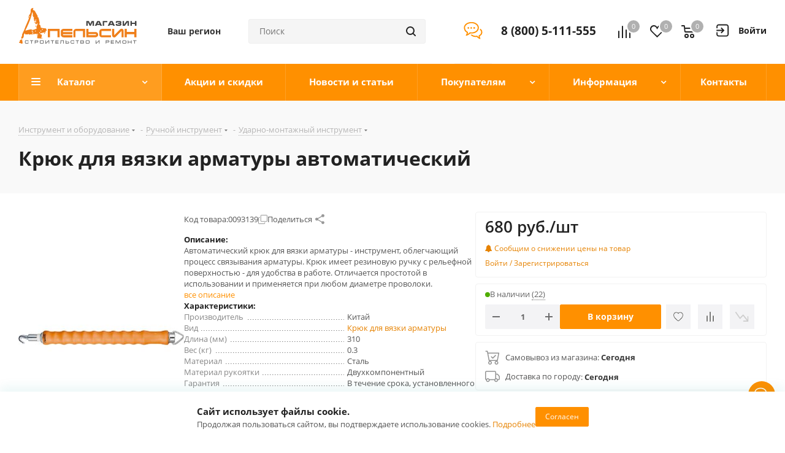

--- FILE ---
content_type: text/html
request_url: https://apelsin.ru/local/templates/apls_aspro_next/components/bitrix/sale.prediction.product.detail/main/script.js?1576325908675
body_size: 10546
content:
<!doctype html><html prefix="og: http://ogp.me/ns#" lang="ru"><meta http-equiv="X-UA-Compatible" content="IE=edge"><meta charset="utf-8"><meta name="viewport" content="width=device-width,initial-scale=1"><title data-react-helmet="true">Вы не робот?</title><meta data-react-helmet="true" property="og:title" content="Яндекс"><meta data-react-helmet="true" property="og:description" content="Найдётся всё"><meta data-react-helmet="true" property="og:image" content="https://yastatic.net/s3/home-static/_/37/37a02b5dc7a51abac55d8a5b6c865f0e.png"><link rel="stylesheet" href="/tmgrdfrend/captcha_smart.a4bcfa3f6e54a5fb6628.min.css?k=1766999278150"><style>@media only screen and (min-width:651px) and (prefers-color-scheme:light){body{background-image:url('https://captcha-backgrounds.s3.yandex.net/static/cloud-background.jpg')}}@media only screen and (min-width:651px) and (prefers-color-scheme:dark){body{background-image:url('https://captcha-backgrounds.s3.yandex.net/static/cloud-background.jpg')}}@media (prefers-color-scheme:light){.LogoLink{background-image:url('https://cdnrhkgfkkpupuotntfj.svc.cdn.yandex.net/cloudlogo.svg')}.Theme_root_default{--smart-captcha-background-color:#fff;--checkbox-captcha-error-color:#f33;--checkbox-captcha-border:1px solid rgba(0,0,0,0.15);--checkbox-captcha-border-radius:11px;--anchor-background-color:#fff;--anchor-background-color-error:rgba(255,51,51,0.12);--anchor-background-color-checked:#5282ff;--anchor-check-mark-color:#fff;--anchor-border:2px solid #ccc;--spin-view-captcha-border-color:#5c81d1;--advanced-captcha-border-radius:11px;--advanced-captcha-image-preview-background-color:rgba(0,0,0,0.05);--textinput-border:2px solid rgba(0,0,0,0.1);--textinput-border-focused:2px solid rgba(0,0,0,0.3);--textinput-view-default-fill-color-base:#fff;--advanced-captcha-tooltip-background-color:#adafb6;--link-view-default-typo-color-base:#04b;--color-typo-ghost:rgba(0,0,0,0.3);--color-base:#000;--color-typo-primary:var(--color-base);--button-view-action-typo-color-base:#fff;--button-view-action-fill-color-base:#6b94f7;--button-view-action-fill-color-hovered:#5c81d1}}@media (prefers-color-scheme:dark){.LogoLink{background-image:url('https://cdnrhkgfkkpupuotntfj.svc.cdn.yandex.net/cloudlogo.svg')}.Theme_root_default{--smart-captcha-background-color:#313036;--checkbox-captcha-error-color:#f33;--checkbox-captcha-border:1px solid #d9d9d9;--checkbox-captcha-border-radius:11px;--anchor-background-color:#313036;--anchor-background-color-error:rgba(255, 51, 51, 0.12);--anchor-background-color-checked:#5c81d1;--anchor-check-mark-color:#fff;--anchor-border:2px solid #6b6b72;--spin-view-captcha-border-color:#5c81d1;--advanced-captcha-border-radius:24px;--advanced-captcha-image-preview-background-color:#414148;--textinput-border:2px solid #95969a;--textinput-border-focused:2px solid #adafb6;--textinput-view-default-fill-color-base:#6e6e73;--advanced-captcha-tooltip-background-color:#adafb6;--link-view-default-typo-color-base:red;--color-typo-ghost:var(--color-typo-primary);--color-base:#dfdfe0;--color-typo-primary:var(--color-base);--button-view-action-typo-color-base:#fff;--button-view-action-fill-color-base:#6b94f7;--button-view-action-fill-color-hovered:#5c81d1}}</style><div id="root"><div class="Theme Theme_color_yandex-default Theme_root_default"><main><div class="Container"><div class="Spacer" style="padding-bottom:40px"><a href="https://cloud.yandex.ru/" aria-label="Yandex Cloud" class="Link Link_view_default LogoLink"></a></div><form method="POST" action="/tmgrdfrend/checkcaptcha?key=[base64]/1768719472/5e03f6356aa664fbe8494b01ba0004eb_bd4ee8968899c0627293fca36ec21d97&mt=[base64]&retpath=aHR0cHM6Ly9hcGVsc2luLnJ1L2xvY2FsL3RlbXBsYXRlcy9hcGxzX2FzcHJvX25leHQvY29tcG9uZW50cy9iaXRyaXgvc2FsZS5wcmVkaWN0aW9uLnByb2R1Y3QuZGV0YWlsL21haW4vc2NyaXB0LmpzPzE1NzYzMjU5MDg2NzU%2C_0c4643ef2a06c2aa9b9c2f04ef763882&u=8016290103576758572&s=458d9d802911e3310369e1f47eebba43" id="checkbox-captcha-form"><div class="Spacer" style="padding-bottom:16px"><span class="Text Text_weight_medium Text_typography_headline-s">Подтвердите, что запросы отправляли вы, а не робот</span></div><div class="Spacer" style="padding-bottom:16px"><span class="Text Text_weight_regular Text_typography_body-long-m">Нам очень жаль, но запросы с вашего устройства похожи на автоматические.   <a href="https://yandex.ru/support/smart-captcha/problems.html?form-unique_key=8016290103576758572&form-fb-hint=2.150" class="Link Link_view_default">Почему это могло произойти?</a></span></div><noscript><span class="Text Text_color_alert Text_weight_medium Text_typography_body-long-m">У вас отключено исполнение JavaScript. По нажатию вы будете направлены на дополнительную проверку. <a href="https://yandex.ru/support/common/browsers-settings/browsers-java-js-settings.html" class="Link Link_view_default">Как включить JavaScript?</a></span></noscript><input type="hidden" name="rdata"><input type="hidden" name="pdata"><input type="hidden" name="tdata"><input type="hidden" name="picasso"></form><span class="Text Text_color_ghost Text_weight_regular Text_typography_control-xs">Если у вас возникли проблемы, пожалуйста, воспользуйтесь <a href="https://yandex.ru/support/smart-captcha/problems.html?form-unique_key=8016290103576758572&form-fb-hint=2.150" target="_blank" class="Link Link_view_default">формой обратной связи</a></span><div class="Spacer" style="padding-top:10px"><span class="Text Text_color_ghost Text_weight_regular Text_typography_control-xxs"><span data-testid="unique-key">8016290103576758572</span>:<span data-testid="timestamp">1768719473</span></span></div></div></main></div></div> <script>window.__SSR_DATA__={url:"/ru/smartcaptcha",invalid:"no",formAction:"/tmgrdfrend/checkcaptcha?key=[base64]/1768719472/5e03f6356aa664fbe8494b01ba0004eb_bd4ee8968899c0627293fca36ec21d97&mt=[base64]&retpath=aHR0cHM6Ly9hcGVsc2luLnJ1L2xvY2FsL3RlbXBsYXRlcy9hcGxzX2FzcHJvX25leHQvY29tcG9uZW50cy9iaXRyaXgvc2FsZS5wcmVkaWN0aW9uLnByb2R1Y3QuZGV0YWlsL21haW4vc2NyaXB0LmpzPzE1NzYzMjU5MDg2NzU%2C_0c4643ef2a06c2aa9b9c2f04ef763882&u=8016290103576758572&s=458d9d802911e3310369e1f47eebba43",captchaKey:"[base64]/1768719472/5e03f6356aa664fbe8494b01ba0004eb_bd4ee8968899c0627293fca36ec21d97",imageSrc:"",taskImageSrc:"",task:"",voiceSrc:"",introSrc:"",aesKey:"EAZACk/gXb9hxkOT66opvkmUgOvLQ1zZXhIa+G4Qwzk=",aesSign:"1_1768719473_3540412295493049928_4056ec0bf150ae42b0526b33d71e3e88",reqId:"",uniqueKey:"8016290103576758572",powPrefix:"743D313736383731393437333B703D37623465366364312D62316363313661662D35383463373165382D65653733666537393B633D31353B643D41333845433338463444324434443231454638354439393337443639303030363B",powComplexity:"15",sitekey:"ysc1_E9yz9C6uUWHuEsfIasSVjOFkjReBKAkk6SIfy3DSff0234c7",smartCaptchaHost:"smartcaptcha.cloud.yandex.ru",timestamp:"1768719473",ogTitle:"Яндекс",ogDescription:"Найдётся всё",ogImage:"https://yastatic.net/s3/home-static/_/37/37a02b5dc7a51abac55d8a5b6c865f0e.png",support:"https://yandex.ru/support/smart-captcha/problems.html?form-unique_key=8016290103576758572&form-fb-hint=2.150",firstLetterHighlighted:"",linksVisible:"yes",automaticPrecheck:"",searchApiVisible:"no"}</script><script src="/tmgrdfrend/captcha_smart_error.a4bcfa3f6e54a5fb6628.min.js?k=1766999278150" crossorigin=""></script><script src="/tmgrdfrend/captcha_smart_react.min.js?k=1766999278150" crossorigin=""></script><script src="/tmgrdfrend/captcha_smart.a4bcfa3f6e54a5fb6628.js?k=1766999278150" crossorigin=""></script><script>!function(e,n,t,a,c){e.ym=e.ym||function(){(e.ym.a=e.ym.a||[]).push(arguments)},e.ym.l=+new Date,a=n.createElement(t),c=n.getElementsByTagName(t)[0],a.async=1,a.src="https://mc.yandex.ru/metrika/tag.js",c.parentNode.insertBefore(a,c)}(window,document,"script"),ym(10630330,"init",{clickmap:!0,trackLinks:!0,accurateTrackBounce:!0,webvisor:!0,ut:"noindex",params:{req_id:"",unique_key:"8016290103576758572"}})</script><noscript><div><img src="https://mc.yandex.ru/watch/10630330?ut=noindex" style="position:absolute;left:-9999px" alt=""></div></noscript><div><img src="https://adfstat.yandex.ru/captcha?req_id=&unique_key=8016290103576758572" style="position:absolute;left:-9999px" alt=""></div></html>

--- FILE ---
content_type: text/html
request_url: https://apelsin.ru/tmgrdfrend/showcaptcha?cc=1&form-fb-hint=2.150&mt=1BAD7F0901C9DB85C4C9DB97F0C978313EE820A6BE93BB0E2EDAD87883EF8C235D5ED4DA3D0A71DE92AE32F19EFBC0A2624743FB489D78AC14ED628143D7D608E48AF85513B926B5AC4EF5CB9988360FC2C2344AFE390BAF79E10C38982693F00528DBC8540C8C4418CA0021E8AC1C604AD9D64FB868679143865CD7BE3A3C71CA0BCB267D9B65A572C9FF14F3EE8B1038FF2F4AD928580AADE28E2B352C1A480C132AB7FB3E951BA212C25B8A7953D819C13137C198A320C6C4D5BC9D804C34057B240B8533DB44466994861573C56BDF91FEA7EA918540FDC23DF847BF&retpath=aHR0cHM6Ly9hcGVsc2luLnJ1L2xvY2FsL3RlbXBsYXRlcy9hcGxzX2FzcHJvX25leHQvanMvanF1ZXJ5LmNvb2tpZS5qcz8xNTg5MzY4NTA0MzA2Ng%2C%2C_a86e0089cbfac568cd7004373178b5d3&t=7%252F1768719472%252F2973a1dbbaaccde43afa5d348e72a031&u=8016290096530327829&s=aa3adaf3cd9cdc1d07684ab416102843
body_size: 10513
content:
<!doctype html><html prefix="og: http://ogp.me/ns#" lang="ru"><meta http-equiv="X-UA-Compatible" content="IE=edge"><meta charset="utf-8"><meta name="viewport" content="width=device-width,initial-scale=1"><title data-react-helmet="true">Вы не робот?</title><meta data-react-helmet="true" property="og:title" content="Яндекс"><meta data-react-helmet="true" property="og:description" content="Найдётся всё"><meta data-react-helmet="true" property="og:image" content="https://yastatic.net/s3/home-static/_/37/37a02b5dc7a51abac55d8a5b6c865f0e.png"><link rel="stylesheet" href="/tmgrdfrend/captcha_smart.a4bcfa3f6e54a5fb6628.min.css?k=1766999278150"><style>@media only screen and (min-width:651px) and (prefers-color-scheme:light){body{background-image:url('https://captcha-backgrounds.s3.yandex.net/static/cloud-background.jpg')}}@media only screen and (min-width:651px) and (prefers-color-scheme:dark){body{background-image:url('https://captcha-backgrounds.s3.yandex.net/static/cloud-background.jpg')}}@media (prefers-color-scheme:light){.LogoLink{background-image:url('https://cdnrhkgfkkpupuotntfj.svc.cdn.yandex.net/cloudlogo.svg')}.Theme_root_default{--smart-captcha-background-color:#fff;--checkbox-captcha-error-color:#f33;--checkbox-captcha-border:1px solid rgba(0,0,0,0.15);--checkbox-captcha-border-radius:11px;--anchor-background-color:#fff;--anchor-background-color-error:rgba(255,51,51,0.12);--anchor-background-color-checked:#5282ff;--anchor-check-mark-color:#fff;--anchor-border:2px solid #ccc;--spin-view-captcha-border-color:#5c81d1;--advanced-captcha-border-radius:11px;--advanced-captcha-image-preview-background-color:rgba(0,0,0,0.05);--textinput-border:2px solid rgba(0,0,0,0.1);--textinput-border-focused:2px solid rgba(0,0,0,0.3);--textinput-view-default-fill-color-base:#fff;--advanced-captcha-tooltip-background-color:#adafb6;--link-view-default-typo-color-base:#04b;--color-typo-ghost:rgba(0,0,0,0.3);--color-base:#000;--color-typo-primary:var(--color-base);--button-view-action-typo-color-base:#fff;--button-view-action-fill-color-base:#6b94f7;--button-view-action-fill-color-hovered:#5c81d1}}@media (prefers-color-scheme:dark){.LogoLink{background-image:url('https://cdnrhkgfkkpupuotntfj.svc.cdn.yandex.net/cloudlogo.svg')}.Theme_root_default{--smart-captcha-background-color:#313036;--checkbox-captcha-error-color:#f33;--checkbox-captcha-border:1px solid #d9d9d9;--checkbox-captcha-border-radius:11px;--anchor-background-color:#313036;--anchor-background-color-error:rgba(255, 51, 51, 0.12);--anchor-background-color-checked:#5c81d1;--anchor-check-mark-color:#fff;--anchor-border:2px solid #6b6b72;--spin-view-captcha-border-color:#5c81d1;--advanced-captcha-border-radius:24px;--advanced-captcha-image-preview-background-color:#414148;--textinput-border:2px solid #95969a;--textinput-border-focused:2px solid #adafb6;--textinput-view-default-fill-color-base:#6e6e73;--advanced-captcha-tooltip-background-color:#adafb6;--link-view-default-typo-color-base:red;--color-typo-ghost:var(--color-typo-primary);--color-base:#dfdfe0;--color-typo-primary:var(--color-base);--button-view-action-typo-color-base:#fff;--button-view-action-fill-color-base:#6b94f7;--button-view-action-fill-color-hovered:#5c81d1}}</style><div id="root"><div class="Theme Theme_color_yandex-default Theme_root_default"><main><div class="Container"><div class="Spacer" style="padding-bottom:40px"><a href="https://cloud.yandex.ru/" aria-label="Yandex Cloud" class="Link Link_view_default LogoLink"></a></div><form method="POST" action="/tmgrdfrend/checkcaptcha?key=[base64]/1768719472/2973a1dbbaaccde43afa5d348e72a031_7d2928d47982aa43bd99efee2d8fbb26&mt=[base64]&retpath=aHR0cHM6Ly9hcGVsc2luLnJ1L2xvY2FsL3RlbXBsYXRlcy9hcGxzX2FzcHJvX25leHQvanMvanF1ZXJ5LmNvb2tpZS5qcz8xNTg5MzY4NTA0MzA2Ng%2C%2C_a86e0089cbfac568cd7004373178b5d3&u=8016290096530327829&s=b94ebbb0cb1764fa1b3b30a23d5decb8" id="checkbox-captcha-form"><div class="Spacer" style="padding-bottom:16px"><span class="Text Text_weight_medium Text_typography_headline-s">Подтвердите, что запросы отправляли вы, а не робот</span></div><div class="Spacer" style="padding-bottom:16px"><span class="Text Text_weight_regular Text_typography_body-long-m">Нам очень жаль, но запросы с вашего устройства похожи на автоматические.   <a href="https://yandex.ru/support/smart-captcha/problems.html?form-unique_key=8016290096530327829&form-fb-hint=2.150" class="Link Link_view_default">Почему это могло произойти?</a></span></div><noscript><span class="Text Text_color_alert Text_weight_medium Text_typography_body-long-m">У вас отключено исполнение JavaScript. По нажатию вы будете направлены на дополнительную проверку. <a href="https://yandex.ru/support/common/browsers-settings/browsers-java-js-settings.html" class="Link Link_view_default">Как включить JavaScript?</a></span></noscript><input type="hidden" name="rdata"><input type="hidden" name="pdata"><input type="hidden" name="tdata"><input type="hidden" name="picasso"></form><span class="Text Text_color_ghost Text_weight_regular Text_typography_control-xs">Если у вас возникли проблемы, пожалуйста, воспользуйтесь <a href="https://yandex.ru/support/smart-captcha/problems.html?form-unique_key=8016290096530327829&form-fb-hint=2.150" target="_blank" class="Link Link_view_default">формой обратной связи</a></span><div class="Spacer" style="padding-top:10px"><span class="Text Text_color_ghost Text_weight_regular Text_typography_control-xxs"><span data-testid="unique-key">8016290096530327829</span>:<span data-testid="timestamp">1768719473</span></span></div></div></main></div></div> <script>window.__SSR_DATA__={url:"/ru/smartcaptcha",invalid:"no",formAction:"/tmgrdfrend/checkcaptcha?key=[base64]/1768719472/2973a1dbbaaccde43afa5d348e72a031_7d2928d47982aa43bd99efee2d8fbb26&mt=[base64]&retpath=aHR0cHM6Ly9hcGVsc2luLnJ1L2xvY2FsL3RlbXBsYXRlcy9hcGxzX2FzcHJvX25leHQvanMvanF1ZXJ5LmNvb2tpZS5qcz8xNTg5MzY4NTA0MzA2Ng%2C%2C_a86e0089cbfac568cd7004373178b5d3&u=8016290096530327829&s=b94ebbb0cb1764fa1b3b30a23d5decb8",captchaKey:"[base64]/1768719472/2973a1dbbaaccde43afa5d348e72a031_7d2928d47982aa43bd99efee2d8fbb26",imageSrc:"",taskImageSrc:"",task:"",voiceSrc:"",introSrc:"",aesKey:"Xft2lsoqRkfPSF1DYQNWjeImTOp4hg5DfIFNVmLXkus=",aesSign:"1_1768719473_13376233084043364640_060b0ef4e3e621fd1c97af52276de423",reqId:"",uniqueKey:"8016290096530327829",powPrefix:"743D313736383731393437333B703D35656633353363382D66383433623066612D66363436336237632D39613832666331353B633D31353B643D41314233353841384446354142363937423742443630413633413131424330363B",powComplexity:"15",sitekey:"ysc1_E9yz9C6uUWHuEsfIasSVjOFkjReBKAkk6SIfy3DSff0234c7",smartCaptchaHost:"smartcaptcha.cloud.yandex.ru",timestamp:"1768719473",ogTitle:"Яндекс",ogDescription:"Найдётся всё",ogImage:"https://yastatic.net/s3/home-static/_/37/37a02b5dc7a51abac55d8a5b6c865f0e.png",support:"https://yandex.ru/support/smart-captcha/problems.html?form-unique_key=8016290096530327829&form-fb-hint=2.150",firstLetterHighlighted:"",linksVisible:"yes",automaticPrecheck:"",searchApiVisible:"no"}</script><script src="/tmgrdfrend/captcha_smart_error.a4bcfa3f6e54a5fb6628.min.js?k=1766999278150" crossorigin=""></script><script src="/tmgrdfrend/captcha_smart_react.min.js?k=1766999278150" crossorigin=""></script><script src="/tmgrdfrend/captcha_smart.a4bcfa3f6e54a5fb6628.js?k=1766999278150" crossorigin=""></script><script>!function(e,n,t,a,c){e.ym=e.ym||function(){(e.ym.a=e.ym.a||[]).push(arguments)},e.ym.l=+new Date,a=n.createElement(t),c=n.getElementsByTagName(t)[0],a.async=1,a.src="https://mc.yandex.ru/metrika/tag.js",c.parentNode.insertBefore(a,c)}(window,document,"script"),ym(10630330,"init",{clickmap:!0,trackLinks:!0,accurateTrackBounce:!0,webvisor:!0,ut:"noindex",params:{req_id:"",unique_key:"8016290096530327829"}})</script><noscript><div><img src="https://mc.yandex.ru/watch/10630330?ut=noindex" style="position:absolute;left:-9999px" alt=""></div></noscript><div><img src="https://adfstat.yandex.ru/captcha?req_id=&unique_key=8016290096530327829" style="position:absolute;left:-9999px" alt=""></div></html>

--- FILE ---
content_type: text/html
request_url: https://apelsin.ru/tmgrdfrend/showcaptcha?cc=1&form-fb-hint=2.150&mt=841D6EBE31350554E772A29AAF91FCCA2B0EAA930FFF40BA4B9AAC092AEB6B9B84E63E4C3D091F66FF0E71ABEA96CAAE24EA0E60624231EB1218ADF6457FDB84DE558D2F77131867CC8C3391095B5B579DAD0E6083326A992603AE8F5A4084616071B4656251E9A53EBAE83F3520577D28A42E0818F49509E1A77D85684A5E6EE53270E7F5BEAED3891BBFE7B3A890896623C0039765B0B8CBA7AA2F4A26E82D3611A6B2CB71C4A33AAA83A5257A03B8D15563D1792AFB8746330031E02737FD97E7A0283A36356EEFBA64919C00E0F325266C6A98347A66C79DA0F94FCB&retpath=aHR0cHM6Ly9hcGVsc2luLnJ1L2xvY2FsL3RlbXBsYXRlcy9hcGxzX2FzcHJvX25leHQvanMvdmlkZW9fYmFubmVyLm1pbi5qcz8xNjAxMjg3OTk2MTY5NzA%2C_7bd0f6e357da97ba77d2db35069cc62f&t=7%252F1768719472%252Fc66c37a02a5a9983bc8d27be7092ff51&u=8016290096530327831&s=6b1e02820fec5e10a404adc2c26d44e3
body_size: 10447
content:
<!doctype html><html prefix="og: http://ogp.me/ns#" lang="ru"><meta http-equiv="X-UA-Compatible" content="IE=edge"><meta charset="utf-8"><meta name="viewport" content="width=device-width,initial-scale=1"><title data-react-helmet="true">Вы не робот?</title><meta data-react-helmet="true" property="og:title" content="Яндекс"><meta data-react-helmet="true" property="og:description" content="Найдётся всё"><meta data-react-helmet="true" property="og:image" content="https://yastatic.net/s3/home-static/_/37/37a02b5dc7a51abac55d8a5b6c865f0e.png"><link rel="stylesheet" href="/tmgrdfrend/captcha_smart.a4bcfa3f6e54a5fb6628.min.css?k=1766999278150"><style>@media only screen and (min-width:651px) and (prefers-color-scheme:light){body{background-image:url('https://captcha-backgrounds.s3.yandex.net/static/cloud-background.jpg')}}@media only screen and (min-width:651px) and (prefers-color-scheme:dark){body{background-image:url('https://captcha-backgrounds.s3.yandex.net/static/cloud-background.jpg')}}@media (prefers-color-scheme:light){.LogoLink{background-image:url('https://cdnrhkgfkkpupuotntfj.svc.cdn.yandex.net/cloudlogo.svg')}.Theme_root_default{--smart-captcha-background-color:#fff;--checkbox-captcha-error-color:#f33;--checkbox-captcha-border:1px solid rgba(0,0,0,0.15);--checkbox-captcha-border-radius:11px;--anchor-background-color:#fff;--anchor-background-color-error:rgba(255,51,51,0.12);--anchor-background-color-checked:#5282ff;--anchor-check-mark-color:#fff;--anchor-border:2px solid #ccc;--spin-view-captcha-border-color:#5c81d1;--advanced-captcha-border-radius:11px;--advanced-captcha-image-preview-background-color:rgba(0,0,0,0.05);--textinput-border:2px solid rgba(0,0,0,0.1);--textinput-border-focused:2px solid rgba(0,0,0,0.3);--textinput-view-default-fill-color-base:#fff;--advanced-captcha-tooltip-background-color:#adafb6;--link-view-default-typo-color-base:#04b;--color-typo-ghost:rgba(0,0,0,0.3);--color-base:#000;--color-typo-primary:var(--color-base);--button-view-action-typo-color-base:#fff;--button-view-action-fill-color-base:#6b94f7;--button-view-action-fill-color-hovered:#5c81d1}}@media (prefers-color-scheme:dark){.LogoLink{background-image:url('https://cdnrhkgfkkpupuotntfj.svc.cdn.yandex.net/cloudlogo.svg')}.Theme_root_default{--smart-captcha-background-color:#313036;--checkbox-captcha-error-color:#f33;--checkbox-captcha-border:1px solid #d9d9d9;--checkbox-captcha-border-radius:11px;--anchor-background-color:#313036;--anchor-background-color-error:rgba(255, 51, 51, 0.12);--anchor-background-color-checked:#5c81d1;--anchor-check-mark-color:#fff;--anchor-border:2px solid #6b6b72;--spin-view-captcha-border-color:#5c81d1;--advanced-captcha-border-radius:24px;--advanced-captcha-image-preview-background-color:#414148;--textinput-border:2px solid #95969a;--textinput-border-focused:2px solid #adafb6;--textinput-view-default-fill-color-base:#6e6e73;--advanced-captcha-tooltip-background-color:#adafb6;--link-view-default-typo-color-base:red;--color-typo-ghost:var(--color-typo-primary);--color-base:#dfdfe0;--color-typo-primary:var(--color-base);--button-view-action-typo-color-base:#fff;--button-view-action-fill-color-base:#6b94f7;--button-view-action-fill-color-hovered:#5c81d1}}</style><div id="root"><div class="Theme Theme_color_yandex-default Theme_root_default"><main><div class="Container"><div class="Spacer" style="padding-bottom:40px"><a href="https://cloud.yandex.ru/" aria-label="Yandex Cloud" class="Link Link_view_default LogoLink"></a></div><form method="POST" action="/tmgrdfrend/checkcaptcha?key=[base64]/1768719472/c66c37a02a5a9983bc8d27be7092ff51_3ee6ee27e33dffc3733ab279f2d15d3b&mt=[base64]&retpath=aHR0cHM6Ly9hcGVsc2luLnJ1L2xvY2FsL3RlbXBsYXRlcy9hcGxzX2FzcHJvX25leHQvanMvdmlkZW9fYmFubmVyLm1pbi5qcz8xNjAxMjg3OTk2MTY5NzA%2C_7bd0f6e357da97ba77d2db35069cc62f&u=8016290096530327831&s=f4a5f9962afec585fd5a1eb0d95084e9" id="checkbox-captcha-form"><div class="Spacer" style="padding-bottom:16px"><span class="Text Text_weight_medium Text_typography_headline-s">Подтвердите, что запросы отправляли вы, а не робот</span></div><div class="Spacer" style="padding-bottom:16px"><span class="Text Text_weight_regular Text_typography_body-long-m">Нам очень жаль, но запросы с вашего устройства похожи на автоматические.   <a href="https://yandex.ru/support/smart-captcha/problems.html?form-unique_key=8016290096530327831&form-fb-hint=2.150" class="Link Link_view_default">Почему это могло произойти?</a></span></div><noscript><span class="Text Text_color_alert Text_weight_medium Text_typography_body-long-m">У вас отключено исполнение JavaScript. По нажатию вы будете направлены на дополнительную проверку. <a href="https://yandex.ru/support/common/browsers-settings/browsers-java-js-settings.html" class="Link Link_view_default">Как включить JavaScript?</a></span></noscript><input type="hidden" name="rdata"><input type="hidden" name="pdata"><input type="hidden" name="tdata"><input type="hidden" name="picasso"></form><span class="Text Text_color_ghost Text_weight_regular Text_typography_control-xs">Если у вас возникли проблемы, пожалуйста, воспользуйтесь <a href="https://yandex.ru/support/smart-captcha/problems.html?form-unique_key=8016290096530327831&form-fb-hint=2.150" target="_blank" class="Link Link_view_default">формой обратной связи</a></span><div class="Spacer" style="padding-top:10px"><span class="Text Text_color_ghost Text_weight_regular Text_typography_control-xxs"><span data-testid="unique-key">8016290096530327831</span>:<span data-testid="timestamp">1768719473</span></span></div></div></main></div></div> <script>window.__SSR_DATA__={url:"/ru/smartcaptcha",invalid:"no",formAction:"/tmgrdfrend/checkcaptcha?key=[base64]/1768719472/c66c37a02a5a9983bc8d27be7092ff51_3ee6ee27e33dffc3733ab279f2d15d3b&mt=[base64]&retpath=aHR0cHM6Ly9hcGVsc2luLnJ1L2xvY2FsL3RlbXBsYXRlcy9hcGxzX2FzcHJvX25leHQvanMvdmlkZW9fYmFubmVyLm1pbi5qcz8xNjAxMjg3OTk2MTY5NzA%2C_7bd0f6e357da97ba77d2db35069cc62f&u=8016290096530327831&s=f4a5f9962afec585fd5a1eb0d95084e9",captchaKey:"[base64]/1768719472/c66c37a02a5a9983bc8d27be7092ff51_3ee6ee27e33dffc3733ab279f2d15d3b",imageSrc:"",taskImageSrc:"",task:"",voiceSrc:"",introSrc:"",aesKey:"ycHjqk33eonaUF/hXGumEwTGsJNSMGvkVzu052NcY2Q=",aesSign:"1_1768719473_17277550766365514702_387f19bd55be7a77ee85530f9b293f3b",reqId:"",uniqueKey:"8016290096530327831",powPrefix:"743D313736383731393437333B703D66636232383161612D34376431373131332D34343436313236312D323265666633643B633D31353B643D30354134433830423739463130453143444230344133353837304136374230443B",powComplexity:"15",sitekey:"ysc1_E9yz9C6uUWHuEsfIasSVjOFkjReBKAkk6SIfy3DSff0234c7",smartCaptchaHost:"smartcaptcha.cloud.yandex.ru",timestamp:"1768719473",ogTitle:"Яндекс",ogDescription:"Найдётся всё",ogImage:"https://yastatic.net/s3/home-static/_/37/37a02b5dc7a51abac55d8a5b6c865f0e.png",support:"https://yandex.ru/support/smart-captcha/problems.html?form-unique_key=8016290096530327831&form-fb-hint=2.150",firstLetterHighlighted:"",linksVisible:"yes",automaticPrecheck:"",searchApiVisible:"no"}</script><script src="/tmgrdfrend/captcha_smart_error.a4bcfa3f6e54a5fb6628.min.js?k=1766999278150" crossorigin=""></script><script src="/tmgrdfrend/captcha_smart_react.min.js?k=1766999278150" crossorigin=""></script><script src="/tmgrdfrend/captcha_smart.a4bcfa3f6e54a5fb6628.js?k=1766999278150" crossorigin=""></script><script>!function(e,n,t,a,c){e.ym=e.ym||function(){(e.ym.a=e.ym.a||[]).push(arguments)},e.ym.l=+new Date,a=n.createElement(t),c=n.getElementsByTagName(t)[0],a.async=1,a.src="https://mc.yandex.ru/metrika/tag.js",c.parentNode.insertBefore(a,c)}(window,document,"script"),ym(10630330,"init",{clickmap:!0,trackLinks:!0,accurateTrackBounce:!0,webvisor:!0,ut:"noindex",params:{req_id:"",unique_key:"8016290096530327831"}})</script><noscript><div><img src="https://mc.yandex.ru/watch/10630330?ut=noindex" style="position:absolute;left:-9999px" alt=""></div></noscript><div><img src="https://adfstat.yandex.ru/captcha?req_id=&unique_key=8016290096530327831" style="position:absolute;left:-9999px" alt=""></div></html>

--- FILE ---
content_type: text/html
request_url: https://apelsin.ru/tmgrdfrend/showcaptcha?cc=1&form-fb-hint=2.150&mt=9402DE0E84C848598CA14F616940D0767F11488A7B7FFFFC36F142F18488A69BBC915A7E1DD62F7DF4A3A9F7E40ECBCF0F270CBD27AC56A3728EE9ED9F0F8538BACCDC6484B1A0F6F30E57C6734A87EC6DF5600FE5562CC3B87FB9D2E1E25C7E96EEA314B591842B5424FD1CCDA02C235CC3B99E27CA405DD3A634E6A113CE9D0CD6CEB71C69F0E4A8C807E66635E7E29C619DEC08D0C10E1C17334E8AF077BF09596CB4837732443A30CA0541043E685221612410118034B5AFAE810293F6234A4C25DBF3420A5D429E600EB531A56A525435EFE5AD87832A1F0191ED97&retpath=aHR0cHM6Ly9hcGVsc2luLnJ1L2JpdHJpeC9jb21wb25lbnRzL2JpdHJpeC9zZWFyY2gudGl0bGUvc2NyaXB0Lm1pbi5qcz8xNTYxNzA4NDQ5NjQ0Mw%2C%2C_8c134b703b46ea35b8eee05f798e6a08&t=7%252F1768719472%252Ffc7632ebacca9902c7ca3383faea7388&u=8016290096530327835&s=07e2fafee5f52df449ffd56e1ddc5b76
body_size: 10444
content:
<!doctype html><html prefix="og: http://ogp.me/ns#" lang="ru"><meta http-equiv="X-UA-Compatible" content="IE=edge"><meta charset="utf-8"><meta name="viewport" content="width=device-width,initial-scale=1"><title data-react-helmet="true">Вы не робот?</title><meta data-react-helmet="true" property="og:title" content="Яндекс"><meta data-react-helmet="true" property="og:description" content="Найдётся всё"><meta data-react-helmet="true" property="og:image" content="https://yastatic.net/s3/home-static/_/37/37a02b5dc7a51abac55d8a5b6c865f0e.png"><link rel="stylesheet" href="/tmgrdfrend/captcha_smart.a4bcfa3f6e54a5fb6628.min.css?k=1766999278150"><style>@media only screen and (min-width:651px) and (prefers-color-scheme:light){body{background-image:url('https://captcha-backgrounds.s3.yandex.net/static/cloud-background.jpg')}}@media only screen and (min-width:651px) and (prefers-color-scheme:dark){body{background-image:url('https://captcha-backgrounds.s3.yandex.net/static/cloud-background.jpg')}}@media (prefers-color-scheme:light){.LogoLink{background-image:url('https://cdnrhkgfkkpupuotntfj.svc.cdn.yandex.net/cloudlogo.svg')}.Theme_root_default{--smart-captcha-background-color:#fff;--checkbox-captcha-error-color:#f33;--checkbox-captcha-border:1px solid rgba(0,0,0,0.15);--checkbox-captcha-border-radius:11px;--anchor-background-color:#fff;--anchor-background-color-error:rgba(255,51,51,0.12);--anchor-background-color-checked:#5282ff;--anchor-check-mark-color:#fff;--anchor-border:2px solid #ccc;--spin-view-captcha-border-color:#5c81d1;--advanced-captcha-border-radius:11px;--advanced-captcha-image-preview-background-color:rgba(0,0,0,0.05);--textinput-border:2px solid rgba(0,0,0,0.1);--textinput-border-focused:2px solid rgba(0,0,0,0.3);--textinput-view-default-fill-color-base:#fff;--advanced-captcha-tooltip-background-color:#adafb6;--link-view-default-typo-color-base:#04b;--color-typo-ghost:rgba(0,0,0,0.3);--color-base:#000;--color-typo-primary:var(--color-base);--button-view-action-typo-color-base:#fff;--button-view-action-fill-color-base:#6b94f7;--button-view-action-fill-color-hovered:#5c81d1}}@media (prefers-color-scheme:dark){.LogoLink{background-image:url('https://cdnrhkgfkkpupuotntfj.svc.cdn.yandex.net/cloudlogo.svg')}.Theme_root_default{--smart-captcha-background-color:#313036;--checkbox-captcha-error-color:#f33;--checkbox-captcha-border:1px solid #d9d9d9;--checkbox-captcha-border-radius:11px;--anchor-background-color:#313036;--anchor-background-color-error:rgba(255, 51, 51, 0.12);--anchor-background-color-checked:#5c81d1;--anchor-check-mark-color:#fff;--anchor-border:2px solid #6b6b72;--spin-view-captcha-border-color:#5c81d1;--advanced-captcha-border-radius:24px;--advanced-captcha-image-preview-background-color:#414148;--textinput-border:2px solid #95969a;--textinput-border-focused:2px solid #adafb6;--textinput-view-default-fill-color-base:#6e6e73;--advanced-captcha-tooltip-background-color:#adafb6;--link-view-default-typo-color-base:red;--color-typo-ghost:var(--color-typo-primary);--color-base:#dfdfe0;--color-typo-primary:var(--color-base);--button-view-action-typo-color-base:#fff;--button-view-action-fill-color-base:#6b94f7;--button-view-action-fill-color-hovered:#5c81d1}}</style><div id="root"><div class="Theme Theme_color_yandex-default Theme_root_default"><main><div class="Container"><div class="Spacer" style="padding-bottom:40px"><a href="https://cloud.yandex.ru/" aria-label="Yandex Cloud" class="Link Link_view_default LogoLink"></a></div><form method="POST" action="/tmgrdfrend/checkcaptcha?key=[base64]/1768719472/fc7632ebacca9902c7ca3383faea7388_601af7860cf363980947a56e11c7d309&mt=[base64]&retpath=aHR0cHM6Ly9hcGVsc2luLnJ1L2JpdHJpeC9jb21wb25lbnRzL2JpdHJpeC9zZWFyY2gudGl0bGUvc2NyaXB0Lm1pbi5qcz8xNTYxNzA4NDQ5NjQ0Mw%2C%2C_8c134b703b46ea35b8eee05f798e6a08&u=8016290096530327835&s=8bf1bfebd5ddc2180a9f8123010aff2f" id="checkbox-captcha-form"><div class="Spacer" style="padding-bottom:16px"><span class="Text Text_weight_medium Text_typography_headline-s">Подтвердите, что запросы отправляли вы, а не робот</span></div><div class="Spacer" style="padding-bottom:16px"><span class="Text Text_weight_regular Text_typography_body-long-m">Нам очень жаль, но запросы с вашего устройства похожи на автоматические.   <a href="https://yandex.ru/support/smart-captcha/problems.html?form-unique_key=8016290096530327835&form-fb-hint=2.150" class="Link Link_view_default">Почему это могло произойти?</a></span></div><noscript><span class="Text Text_color_alert Text_weight_medium Text_typography_body-long-m">У вас отключено исполнение JavaScript. По нажатию вы будете направлены на дополнительную проверку. <a href="https://yandex.ru/support/common/browsers-settings/browsers-java-js-settings.html" class="Link Link_view_default">Как включить JavaScript?</a></span></noscript><input type="hidden" name="rdata"><input type="hidden" name="pdata"><input type="hidden" name="tdata"><input type="hidden" name="picasso"></form><span class="Text Text_color_ghost Text_weight_regular Text_typography_control-xs">Если у вас возникли проблемы, пожалуйста, воспользуйтесь <a href="https://yandex.ru/support/smart-captcha/problems.html?form-unique_key=8016290096530327835&form-fb-hint=2.150" target="_blank" class="Link Link_view_default">формой обратной связи</a></span><div class="Spacer" style="padding-top:10px"><span class="Text Text_color_ghost Text_weight_regular Text_typography_control-xxs"><span data-testid="unique-key">8016290096530327835</span>:<span data-testid="timestamp">1768719473</span></span></div></div></main></div></div> <script>window.__SSR_DATA__={url:"/ru/smartcaptcha",invalid:"no",formAction:"/tmgrdfrend/checkcaptcha?key=[base64]/1768719472/fc7632ebacca9902c7ca3383faea7388_601af7860cf363980947a56e11c7d309&mt=[base64]&retpath=aHR0cHM6Ly9hcGVsc2luLnJ1L2JpdHJpeC9jb21wb25lbnRzL2JpdHJpeC9zZWFyY2gudGl0bGUvc2NyaXB0Lm1pbi5qcz8xNTYxNzA4NDQ5NjQ0Mw%2C%2C_8c134b703b46ea35b8eee05f798e6a08&u=8016290096530327835&s=8bf1bfebd5ddc2180a9f8123010aff2f",captchaKey:"[base64]/1768719472/fc7632ebacca9902c7ca3383faea7388_601af7860cf363980947a56e11c7d309",imageSrc:"",taskImageSrc:"",task:"",voiceSrc:"",introSrc:"",aesKey:"aApAXWhDj4yjrPqvtTD/bJtI56KoOGgphkU01UrnQ+Q=",aesSign:"1_1768719473_8429582538558220719_ed48b93d98edeef9cd0cd04f35c9997e",reqId:"",uniqueKey:"8016290096530327835",powPrefix:"743D313736383731393437333B703D34666230613432332D61353837343830612D65333237353737302D63613235626238623B633D31353B643D44343839433632464144374445363136343230433642363746324341424230353B",powComplexity:"15",sitekey:"ysc1_E9yz9C6uUWHuEsfIasSVjOFkjReBKAkk6SIfy3DSff0234c7",smartCaptchaHost:"smartcaptcha.cloud.yandex.ru",timestamp:"1768719473",ogTitle:"Яндекс",ogDescription:"Найдётся всё",ogImage:"https://yastatic.net/s3/home-static/_/37/37a02b5dc7a51abac55d8a5b6c865f0e.png",support:"https://yandex.ru/support/smart-captcha/problems.html?form-unique_key=8016290096530327835&form-fb-hint=2.150",firstLetterHighlighted:"",linksVisible:"yes",automaticPrecheck:"",searchApiVisible:"no"}</script><script src="/tmgrdfrend/captcha_smart_error.a4bcfa3f6e54a5fb6628.min.js?k=1766999278150" crossorigin=""></script><script src="/tmgrdfrend/captcha_smart_react.min.js?k=1766999278150" crossorigin=""></script><script src="/tmgrdfrend/captcha_smart.a4bcfa3f6e54a5fb6628.js?k=1766999278150" crossorigin=""></script><script>!function(e,n,t,a,c){e.ym=e.ym||function(){(e.ym.a=e.ym.a||[]).push(arguments)},e.ym.l=+new Date,a=n.createElement(t),c=n.getElementsByTagName(t)[0],a.async=1,a.src="https://mc.yandex.ru/metrika/tag.js",c.parentNode.insertBefore(a,c)}(window,document,"script"),ym(10630330,"init",{clickmap:!0,trackLinks:!0,accurateTrackBounce:!0,webvisor:!0,ut:"noindex",params:{req_id:"",unique_key:"8016290096530327835"}})</script><noscript><div><img src="https://mc.yandex.ru/watch/10630330?ut=noindex" style="position:absolute;left:-9999px" alt=""></div></noscript><div><img src="https://adfstat.yandex.ru/captcha?req_id=&unique_key=8016290096530327835" style="position:absolute;left:-9999px" alt=""></div></html>

--- FILE ---
content_type: text/html
request_url: https://apelsin.ru/tmgrdfrend/showcaptcha?cc=1&form-fb-hint=2.150&mt=296519FBD3CD4E57A1B66188765A1B0F6AD2FC982636FC79B977204F5F1BC660F70E4368CB967DEE9EB241039C0094C2D0C79EF39D9B2BE014354F55D9E59068A75A7C7C5F12C0A1869842AB9A5FE3C20A666871E4D9A708AF3A03FCBF394E1A604E0E7B2F55072F937E0FCE2F24117B1C0056A247206C0F9ACCC5C66F441CAAA8C38EB27EC1EEE9DB96EBD959C0FF79B5A6E9181BC7A367F23DCD7064CE7EF5FFC00900C01DDD3B2AD57471B36357718E71EEF85DB98D5C9C79489FE53A5546399D60662A49C179E48D5016776EF1F4AE87FA7A730264DB3D1DFE64171E&retpath=aHR0cHM6Ly9hcGVsc2luLnJ1L2xvY2FsL3RlbXBsYXRlcy9hcGxzX2FzcHJvX25leHQvanMvY3VzdG9tLmpzPzE3NTc2NzUzNDkxNTMxNQ%2C%2C_7bbaca5bdc374f2c59bb53a31074a6af&t=7%252F1768719472%252F013a68bf245fc7e216dfd9fad814c950&u=8016290096530327833&s=e8c74e79808a2e8a41b8f10d6f4df6b9
body_size: 10429
content:
<!doctype html><html prefix="og: http://ogp.me/ns#" lang="ru"><meta http-equiv="X-UA-Compatible" content="IE=edge"><meta charset="utf-8"><meta name="viewport" content="width=device-width,initial-scale=1"><title data-react-helmet="true">Вы не робот?</title><meta data-react-helmet="true" property="og:title" content="Яндекс"><meta data-react-helmet="true" property="og:description" content="Найдётся всё"><meta data-react-helmet="true" property="og:image" content="https://yastatic.net/s3/home-static/_/37/37a02b5dc7a51abac55d8a5b6c865f0e.png"><link rel="stylesheet" href="/tmgrdfrend/captcha_smart.a4bcfa3f6e54a5fb6628.min.css?k=1766999278150"><style>@media only screen and (min-width:651px) and (prefers-color-scheme:light){body{background-image:url('https://captcha-backgrounds.s3.yandex.net/static/cloud-background.jpg')}}@media only screen and (min-width:651px) and (prefers-color-scheme:dark){body{background-image:url('https://captcha-backgrounds.s3.yandex.net/static/cloud-background.jpg')}}@media (prefers-color-scheme:light){.LogoLink{background-image:url('https://cdnrhkgfkkpupuotntfj.svc.cdn.yandex.net/cloudlogo.svg')}.Theme_root_default{--smart-captcha-background-color:#fff;--checkbox-captcha-error-color:#f33;--checkbox-captcha-border:1px solid rgba(0,0,0,0.15);--checkbox-captcha-border-radius:11px;--anchor-background-color:#fff;--anchor-background-color-error:rgba(255,51,51,0.12);--anchor-background-color-checked:#5282ff;--anchor-check-mark-color:#fff;--anchor-border:2px solid #ccc;--spin-view-captcha-border-color:#5c81d1;--advanced-captcha-border-radius:11px;--advanced-captcha-image-preview-background-color:rgba(0,0,0,0.05);--textinput-border:2px solid rgba(0,0,0,0.1);--textinput-border-focused:2px solid rgba(0,0,0,0.3);--textinput-view-default-fill-color-base:#fff;--advanced-captcha-tooltip-background-color:#adafb6;--link-view-default-typo-color-base:#04b;--color-typo-ghost:rgba(0,0,0,0.3);--color-base:#000;--color-typo-primary:var(--color-base);--button-view-action-typo-color-base:#fff;--button-view-action-fill-color-base:#6b94f7;--button-view-action-fill-color-hovered:#5c81d1}}@media (prefers-color-scheme:dark){.LogoLink{background-image:url('https://cdnrhkgfkkpupuotntfj.svc.cdn.yandex.net/cloudlogo.svg')}.Theme_root_default{--smart-captcha-background-color:#313036;--checkbox-captcha-error-color:#f33;--checkbox-captcha-border:1px solid #d9d9d9;--checkbox-captcha-border-radius:11px;--anchor-background-color:#313036;--anchor-background-color-error:rgba(255, 51, 51, 0.12);--anchor-background-color-checked:#5c81d1;--anchor-check-mark-color:#fff;--anchor-border:2px solid #6b6b72;--spin-view-captcha-border-color:#5c81d1;--advanced-captcha-border-radius:24px;--advanced-captcha-image-preview-background-color:#414148;--textinput-border:2px solid #95969a;--textinput-border-focused:2px solid #adafb6;--textinput-view-default-fill-color-base:#6e6e73;--advanced-captcha-tooltip-background-color:#adafb6;--link-view-default-typo-color-base:red;--color-typo-ghost:var(--color-typo-primary);--color-base:#dfdfe0;--color-typo-primary:var(--color-base);--button-view-action-typo-color-base:#fff;--button-view-action-fill-color-base:#6b94f7;--button-view-action-fill-color-hovered:#5c81d1}}</style><div id="root"><div class="Theme Theme_color_yandex-default Theme_root_default"><main><div class="Container"><div class="Spacer" style="padding-bottom:40px"><a href="https://cloud.yandex.ru/" aria-label="Yandex Cloud" class="Link Link_view_default LogoLink"></a></div><form method="POST" action="/tmgrdfrend/checkcaptcha?key=[base64]/1768719472/013a68bf245fc7e216dfd9fad814c950_dd873915d26013d21ae2ba8edcf01f1b&mt=[base64]&retpath=aHR0cHM6Ly9hcGVsc2luLnJ1L2xvY2FsL3RlbXBsYXRlcy9hcGxzX2FzcHJvX25leHQvanMvY3VzdG9tLmpzPzE3NTc2NzUzNDkxNTMxNQ%2C%2C_7bbaca5bdc374f2c59bb53a31074a6af&u=8016290096530327833&s=4516e43c48bfe5dc848d27a26d36049b" id="checkbox-captcha-form"><div class="Spacer" style="padding-bottom:16px"><span class="Text Text_weight_medium Text_typography_headline-s">Подтвердите, что запросы отправляли вы, а не робот</span></div><div class="Spacer" style="padding-bottom:16px"><span class="Text Text_weight_regular Text_typography_body-long-m">Нам очень жаль, но запросы с вашего устройства похожи на автоматические.   <a href="https://yandex.ru/support/smart-captcha/problems.html?form-unique_key=8016290096530327833&form-fb-hint=2.150" class="Link Link_view_default">Почему это могло произойти?</a></span></div><noscript><span class="Text Text_color_alert Text_weight_medium Text_typography_body-long-m">У вас отключено исполнение JavaScript. По нажатию вы будете направлены на дополнительную проверку. <a href="https://yandex.ru/support/common/browsers-settings/browsers-java-js-settings.html" class="Link Link_view_default">Как включить JavaScript?</a></span></noscript><input type="hidden" name="rdata"><input type="hidden" name="pdata"><input type="hidden" name="tdata"><input type="hidden" name="picasso"></form><span class="Text Text_color_ghost Text_weight_regular Text_typography_control-xs">Если у вас возникли проблемы, пожалуйста, воспользуйтесь <a href="https://yandex.ru/support/smart-captcha/problems.html?form-unique_key=8016290096530327833&form-fb-hint=2.150" target="_blank" class="Link Link_view_default">формой обратной связи</a></span><div class="Spacer" style="padding-top:10px"><span class="Text Text_color_ghost Text_weight_regular Text_typography_control-xxs"><span data-testid="unique-key">8016290096530327833</span>:<span data-testid="timestamp">1768719473</span></span></div></div></main></div></div> <script>window.__SSR_DATA__={url:"/ru/smartcaptcha",invalid:"no",formAction:"/tmgrdfrend/checkcaptcha?key=[base64]/1768719472/013a68bf245fc7e216dfd9fad814c950_dd873915d26013d21ae2ba8edcf01f1b&mt=[base64]&retpath=aHR0cHM6Ly9hcGVsc2luLnJ1L2xvY2FsL3RlbXBsYXRlcy9hcGxzX2FzcHJvX25leHQvanMvY3VzdG9tLmpzPzE3NTc2NzUzNDkxNTMxNQ%2C%2C_7bbaca5bdc374f2c59bb53a31074a6af&u=8016290096530327833&s=4516e43c48bfe5dc848d27a26d36049b",captchaKey:"[base64]/1768719472/013a68bf245fc7e216dfd9fad814c950_dd873915d26013d21ae2ba8edcf01f1b",imageSrc:"",taskImageSrc:"",task:"",voiceSrc:"",introSrc:"",aesKey:"F46c07EKWQZLubusyXkoS8k8JmxMUW96Cpj1elkyIZA=",aesSign:"1_1768719473_16157771723932142914_8cb77bf7cc4fd0bf97384c8843c7eb6c",reqId:"",uniqueKey:"8016290096530327833",powPrefix:"743D313736383731393437333B703D62643131363861332D31353236333731352D34326564333264352D35303465356361343B633D31353B643D42413132344336333133413435344535324332324144464532373044394444423B",powComplexity:"15",sitekey:"ysc1_E9yz9C6uUWHuEsfIasSVjOFkjReBKAkk6SIfy3DSff0234c7",smartCaptchaHost:"smartcaptcha.cloud.yandex.ru",timestamp:"1768719473",ogTitle:"Яндекс",ogDescription:"Найдётся всё",ogImage:"https://yastatic.net/s3/home-static/_/37/37a02b5dc7a51abac55d8a5b6c865f0e.png",support:"https://yandex.ru/support/smart-captcha/problems.html?form-unique_key=8016290096530327833&form-fb-hint=2.150",firstLetterHighlighted:"",linksVisible:"yes",automaticPrecheck:"",searchApiVisible:"no"}</script><script src="/tmgrdfrend/captcha_smart_error.a4bcfa3f6e54a5fb6628.min.js?k=1766999278150" crossorigin=""></script><script src="/tmgrdfrend/captcha_smart_react.min.js?k=1766999278150" crossorigin=""></script><script src="/tmgrdfrend/captcha_smart.a4bcfa3f6e54a5fb6628.js?k=1766999278150" crossorigin=""></script><script>!function(e,n,t,a,c){e.ym=e.ym||function(){(e.ym.a=e.ym.a||[]).push(arguments)},e.ym.l=+new Date,a=n.createElement(t),c=n.getElementsByTagName(t)[0],a.async=1,a.src="https://mc.yandex.ru/metrika/tag.js",c.parentNode.insertBefore(a,c)}(window,document,"script"),ym(10630330,"init",{clickmap:!0,trackLinks:!0,accurateTrackBounce:!0,webvisor:!0,ut:"noindex",params:{req_id:"",unique_key:"8016290096530327833"}})</script><noscript><div><img src="https://mc.yandex.ru/watch/10630330?ut=noindex" style="position:absolute;left:-9999px" alt=""></div></noscript><div><img src="https://adfstat.yandex.ru/captcha?req_id=&unique_key=8016290096530327833" style="position:absolute;left:-9999px" alt=""></div></html>

--- FILE ---
content_type: text/html
request_url: https://apelsin.ru/tmgrdfrend/showcaptcha?cc=1&form-fb-hint=2.150&mt=EFC58D0A6AD52DFBD39511613B2DD4F1246D8B26A60ED1836E4E40D88AE08E38B57A3BED2B6BAFBBB84E8F3F17EE23F1FC35513BBD3A84DBF95F828E8A865D079B9E9C234824224806B35302EF4DA4FFFC20E1B96B76FFC691BF3A1463F9A01C4C27FCF35472763D8BEECA9A09F2837653B93CE8AB7B812942FC49AB454461FF252CC86E4363E5D85A53A45A69507169855CC5A9EB86416C29539C32D9928AA0F4F23F99AFF713872B8FDD5DF4CF6C99C97D55939846341D3CE187473843FEBDCE7875CA6AD0368ED9E398CBB1BB4782787A0F00FD3D4E8D46FD2A0E535F&retpath=aHR0cHM6Ly9hcGVsc2luLnJ1L2xvY2FsL3RlbXBsYXRlcy9hcGxzX2FzcHJvX25leHQvY29tcG9uZW50cy9iaXRyaXgvc2VhcmNoLnRpdGxlL2NvcnAvc2NyaXB0LmpzPzE1NzYzMjU5MDgxMzI1NA%2C%2C_87d43f420c30f9ce87ec96c9220f9cc8&t=7%252F1768719472%252F29a793c5683d43b52a2a2565423dd8d6&u=8016290096530327824&s=456f35d3878f0fbc1bd671a0ac1834fd
body_size: 10517
content:
<!doctype html><html prefix="og: http://ogp.me/ns#" lang="ru"><meta http-equiv="X-UA-Compatible" content="IE=edge"><meta charset="utf-8"><meta name="viewport" content="width=device-width,initial-scale=1"><title data-react-helmet="true">Вы не робот?</title><meta data-react-helmet="true" property="og:title" content="Яндекс"><meta data-react-helmet="true" property="og:description" content="Найдётся всё"><meta data-react-helmet="true" property="og:image" content="https://yastatic.net/s3/home-static/_/37/37a02b5dc7a51abac55d8a5b6c865f0e.png"><link rel="stylesheet" href="/tmgrdfrend/captcha_smart.a4bcfa3f6e54a5fb6628.min.css?k=1766999278150"><style>@media only screen and (min-width:651px) and (prefers-color-scheme:light){body{background-image:url('https://captcha-backgrounds.s3.yandex.net/static/cloud-background.jpg')}}@media only screen and (min-width:651px) and (prefers-color-scheme:dark){body{background-image:url('https://captcha-backgrounds.s3.yandex.net/static/cloud-background.jpg')}}@media (prefers-color-scheme:light){.LogoLink{background-image:url('https://cdnrhkgfkkpupuotntfj.svc.cdn.yandex.net/cloudlogo.svg')}.Theme_root_default{--smart-captcha-background-color:#fff;--checkbox-captcha-error-color:#f33;--checkbox-captcha-border:1px solid rgba(0,0,0,0.15);--checkbox-captcha-border-radius:11px;--anchor-background-color:#fff;--anchor-background-color-error:rgba(255,51,51,0.12);--anchor-background-color-checked:#5282ff;--anchor-check-mark-color:#fff;--anchor-border:2px solid #ccc;--spin-view-captcha-border-color:#5c81d1;--advanced-captcha-border-radius:11px;--advanced-captcha-image-preview-background-color:rgba(0,0,0,0.05);--textinput-border:2px solid rgba(0,0,0,0.1);--textinput-border-focused:2px solid rgba(0,0,0,0.3);--textinput-view-default-fill-color-base:#fff;--advanced-captcha-tooltip-background-color:#adafb6;--link-view-default-typo-color-base:#04b;--color-typo-ghost:rgba(0,0,0,0.3);--color-base:#000;--color-typo-primary:var(--color-base);--button-view-action-typo-color-base:#fff;--button-view-action-fill-color-base:#6b94f7;--button-view-action-fill-color-hovered:#5c81d1}}@media (prefers-color-scheme:dark){.LogoLink{background-image:url('https://cdnrhkgfkkpupuotntfj.svc.cdn.yandex.net/cloudlogo.svg')}.Theme_root_default{--smart-captcha-background-color:#313036;--checkbox-captcha-error-color:#f33;--checkbox-captcha-border:1px solid #d9d9d9;--checkbox-captcha-border-radius:11px;--anchor-background-color:#313036;--anchor-background-color-error:rgba(255, 51, 51, 0.12);--anchor-background-color-checked:#5c81d1;--anchor-check-mark-color:#fff;--anchor-border:2px solid #6b6b72;--spin-view-captcha-border-color:#5c81d1;--advanced-captcha-border-radius:24px;--advanced-captcha-image-preview-background-color:#414148;--textinput-border:2px solid #95969a;--textinput-border-focused:2px solid #adafb6;--textinput-view-default-fill-color-base:#6e6e73;--advanced-captcha-tooltip-background-color:#adafb6;--link-view-default-typo-color-base:red;--color-typo-ghost:var(--color-typo-primary);--color-base:#dfdfe0;--color-typo-primary:var(--color-base);--button-view-action-typo-color-base:#fff;--button-view-action-fill-color-base:#6b94f7;--button-view-action-fill-color-hovered:#5c81d1}}</style><div id="root"><div class="Theme Theme_color_yandex-default Theme_root_default"><main><div class="Container"><div class="Spacer" style="padding-bottom:40px"><a href="https://cloud.yandex.ru/" aria-label="Yandex Cloud" class="Link Link_view_default LogoLink"></a></div><form method="POST" action="/tmgrdfrend/checkcaptcha?key=[base64]/1768719472/29a793c5683d43b52a2a2565423dd8d6_41f88056cd69aec4c123d976818b2233&mt=[base64]&retpath=aHR0cHM6Ly9hcGVsc2luLnJ1L2xvY2FsL3RlbXBsYXRlcy9hcGxzX2FzcHJvX25leHQvY29tcG9uZW50cy9iaXRyaXgvc2VhcmNoLnRpdGxlL2NvcnAvc2NyaXB0LmpzPzE1NzYzMjU5MDgxMzI1NA%2C%2C_87d43f420c30f9ce87ec96c9220f9cc8&u=8016290096530327824&s=3475526bb877dcf88f946e7dd5d8ada4" id="checkbox-captcha-form"><div class="Spacer" style="padding-bottom:16px"><span class="Text Text_weight_medium Text_typography_headline-s">Подтвердите, что запросы отправляли вы, а не робот</span></div><div class="Spacer" style="padding-bottom:16px"><span class="Text Text_weight_regular Text_typography_body-long-m">Нам очень жаль, но запросы с вашего устройства похожи на автоматические.   <a href="https://yandex.ru/support/smart-captcha/problems.html?form-unique_key=8016290096530327824&form-fb-hint=2.150" class="Link Link_view_default">Почему это могло произойти?</a></span></div><noscript><span class="Text Text_color_alert Text_weight_medium Text_typography_body-long-m">У вас отключено исполнение JavaScript. По нажатию вы будете направлены на дополнительную проверку. <a href="https://yandex.ru/support/common/browsers-settings/browsers-java-js-settings.html" class="Link Link_view_default">Как включить JavaScript?</a></span></noscript><input type="hidden" name="rdata"><input type="hidden" name="pdata"><input type="hidden" name="tdata"><input type="hidden" name="picasso"></form><span class="Text Text_color_ghost Text_weight_regular Text_typography_control-xs">Если у вас возникли проблемы, пожалуйста, воспользуйтесь <a href="https://yandex.ru/support/smart-captcha/problems.html?form-unique_key=8016290096530327824&form-fb-hint=2.150" target="_blank" class="Link Link_view_default">формой обратной связи</a></span><div class="Spacer" style="padding-top:10px"><span class="Text Text_color_ghost Text_weight_regular Text_typography_control-xxs"><span data-testid="unique-key">8016290096530327824</span>:<span data-testid="timestamp">1768719473</span></span></div></div></main></div></div> <script>window.__SSR_DATA__={url:"/ru/smartcaptcha",invalid:"no",formAction:"/tmgrdfrend/checkcaptcha?key=[base64]/1768719472/29a793c5683d43b52a2a2565423dd8d6_41f88056cd69aec4c123d976818b2233&mt=[base64]&retpath=aHR0cHM6Ly9hcGVsc2luLnJ1L2xvY2FsL3RlbXBsYXRlcy9hcGxzX2FzcHJvX25leHQvY29tcG9uZW50cy9iaXRyaXgvc2VhcmNoLnRpdGxlL2NvcnAvc2NyaXB0LmpzPzE1NzYzMjU5MDgxMzI1NA%2C%2C_87d43f420c30f9ce87ec96c9220f9cc8&u=8016290096530327824&s=3475526bb877dcf88f946e7dd5d8ada4",captchaKey:"[base64]/1768719472/29a793c5683d43b52a2a2565423dd8d6_41f88056cd69aec4c123d976818b2233",imageSrc:"",taskImageSrc:"",task:"",voiceSrc:"",introSrc:"",aesKey:"62PYxpIHtVHyg8XRBbgduH7URXQ0wv6nupoaxnqeUUM=",aesSign:"1_1768719473_16646630955368944085_557fac61c05f1a8dfbb5f823addceee3",reqId:"",uniqueKey:"8016290096530327824",powPrefix:"743D313736383731393437333B703D32376633303137372D65333336363336612D35616539636332622D39343462313763613B633D31353B643D37434346453642464444313130364642423333444544333646384643413446453B",powComplexity:"15",sitekey:"ysc1_E9yz9C6uUWHuEsfIasSVjOFkjReBKAkk6SIfy3DSff0234c7",smartCaptchaHost:"smartcaptcha.cloud.yandex.ru",timestamp:"1768719473",ogTitle:"Яндекс",ogDescription:"Найдётся всё",ogImage:"https://yastatic.net/s3/home-static/_/37/37a02b5dc7a51abac55d8a5b6c865f0e.png",support:"https://yandex.ru/support/smart-captcha/problems.html?form-unique_key=8016290096530327824&form-fb-hint=2.150",firstLetterHighlighted:"",linksVisible:"yes",automaticPrecheck:"",searchApiVisible:"no"}</script><script src="/tmgrdfrend/captcha_smart_error.a4bcfa3f6e54a5fb6628.min.js?k=1766999278150" crossorigin=""></script><script src="/tmgrdfrend/captcha_smart_react.min.js?k=1766999278150" crossorigin=""></script><script src="/tmgrdfrend/captcha_smart.a4bcfa3f6e54a5fb6628.js?k=1766999278150" crossorigin=""></script><script>!function(e,n,t,a,c){e.ym=e.ym||function(){(e.ym.a=e.ym.a||[]).push(arguments)},e.ym.l=+new Date,a=n.createElement(t),c=n.getElementsByTagName(t)[0],a.async=1,a.src="https://mc.yandex.ru/metrika/tag.js",c.parentNode.insertBefore(a,c)}(window,document,"script"),ym(10630330,"init",{clickmap:!0,trackLinks:!0,accurateTrackBounce:!0,webvisor:!0,ut:"noindex",params:{req_id:"",unique_key:"8016290096530327824"}})</script><noscript><div><img src="https://mc.yandex.ru/watch/10630330?ut=noindex" style="position:absolute;left:-9999px" alt=""></div></noscript><div><img src="https://adfstat.yandex.ru/captcha?req_id=&unique_key=8016290096530327824" style="position:absolute;left:-9999px" alt=""></div></html>

--- FILE ---
content_type: text/html
request_url: https://apelsin.ru/tmgrdfrend/showcaptcha?cc=1&form-fb-hint=2.150&mt=3EDF08340D3A3FE1BC8B1D23E406710B3FC0D655F03D0040424B0916F5CAE12869F3B1963D61CA5E5932FB8068D328532628742837CC7EA38F023771FDD0C71D36981C684F96FB6D5685A185CE79458D8AC8E6CD634DFB198C3F1CDBDC60A04A7486127FC71AF4DFC168E16771E3F4CC8DB727F8BABCAE059A469B2D4985628D4F92800EBF3F0BDA1128A3ABE874E27FE0CC05142003F27A0FE2490F0D2A8374A6C911A2A550C8970EC559DC72DB83615EB45180001AD8B969795AE86E437D9EEDBFF9B2C32CA6364A1A710104BD58D6F9E864951B72C0B372B9A7E06EEE&retpath=aHR0cHM6Ly9hcGVsc2luLnJ1L2xvY2FsL3RlbXBsYXRlcy9hcGxzX2FzcHJvX25leHQvanMvanF1ZXJ5LmlrU2VsZWN0LmpzPzE1ODkzNjg1MDQzMjAzMA%2C%2C_01b1275fa293125d9b9a8672ff5f5191&t=7%252F1768719472%252Fd64d8475d4af0ed56ef309660a9b076c&u=8016290096530327826&s=43bfc095de3447be34e0a070120de55d
body_size: 10453
content:
<!doctype html><html prefix="og: http://ogp.me/ns#" lang="ru"><meta http-equiv="X-UA-Compatible" content="IE=edge"><meta charset="utf-8"><meta name="viewport" content="width=device-width,initial-scale=1"><title data-react-helmet="true">Вы не робот?</title><meta data-react-helmet="true" property="og:title" content="Яндекс"><meta data-react-helmet="true" property="og:description" content="Найдётся всё"><meta data-react-helmet="true" property="og:image" content="https://yastatic.net/s3/home-static/_/37/37a02b5dc7a51abac55d8a5b6c865f0e.png"><link rel="stylesheet" href="/tmgrdfrend/captcha_smart.a4bcfa3f6e54a5fb6628.min.css?k=1766999278150"><style>@media only screen and (min-width:651px) and (prefers-color-scheme:light){body{background-image:url('https://captcha-backgrounds.s3.yandex.net/static/cloud-background.jpg')}}@media only screen and (min-width:651px) and (prefers-color-scheme:dark){body{background-image:url('https://captcha-backgrounds.s3.yandex.net/static/cloud-background.jpg')}}@media (prefers-color-scheme:light){.LogoLink{background-image:url('https://cdnrhkgfkkpupuotntfj.svc.cdn.yandex.net/cloudlogo.svg')}.Theme_root_default{--smart-captcha-background-color:#fff;--checkbox-captcha-error-color:#f33;--checkbox-captcha-border:1px solid rgba(0,0,0,0.15);--checkbox-captcha-border-radius:11px;--anchor-background-color:#fff;--anchor-background-color-error:rgba(255,51,51,0.12);--anchor-background-color-checked:#5282ff;--anchor-check-mark-color:#fff;--anchor-border:2px solid #ccc;--spin-view-captcha-border-color:#5c81d1;--advanced-captcha-border-radius:11px;--advanced-captcha-image-preview-background-color:rgba(0,0,0,0.05);--textinput-border:2px solid rgba(0,0,0,0.1);--textinput-border-focused:2px solid rgba(0,0,0,0.3);--textinput-view-default-fill-color-base:#fff;--advanced-captcha-tooltip-background-color:#adafb6;--link-view-default-typo-color-base:#04b;--color-typo-ghost:rgba(0,0,0,0.3);--color-base:#000;--color-typo-primary:var(--color-base);--button-view-action-typo-color-base:#fff;--button-view-action-fill-color-base:#6b94f7;--button-view-action-fill-color-hovered:#5c81d1}}@media (prefers-color-scheme:dark){.LogoLink{background-image:url('https://cdnrhkgfkkpupuotntfj.svc.cdn.yandex.net/cloudlogo.svg')}.Theme_root_default{--smart-captcha-background-color:#313036;--checkbox-captcha-error-color:#f33;--checkbox-captcha-border:1px solid #d9d9d9;--checkbox-captcha-border-radius:11px;--anchor-background-color:#313036;--anchor-background-color-error:rgba(255, 51, 51, 0.12);--anchor-background-color-checked:#5c81d1;--anchor-check-mark-color:#fff;--anchor-border:2px solid #6b6b72;--spin-view-captcha-border-color:#5c81d1;--advanced-captcha-border-radius:24px;--advanced-captcha-image-preview-background-color:#414148;--textinput-border:2px solid #95969a;--textinput-border-focused:2px solid #adafb6;--textinput-view-default-fill-color-base:#6e6e73;--advanced-captcha-tooltip-background-color:#adafb6;--link-view-default-typo-color-base:red;--color-typo-ghost:var(--color-typo-primary);--color-base:#dfdfe0;--color-typo-primary:var(--color-base);--button-view-action-typo-color-base:#fff;--button-view-action-fill-color-base:#6b94f7;--button-view-action-fill-color-hovered:#5c81d1}}</style><div id="root"><div class="Theme Theme_color_yandex-default Theme_root_default"><main><div class="Container"><div class="Spacer" style="padding-bottom:40px"><a href="https://cloud.yandex.ru/" aria-label="Yandex Cloud" class="Link Link_view_default LogoLink"></a></div><form method="POST" action="/tmgrdfrend/checkcaptcha?key=[base64]/1768719472/d64d8475d4af0ed56ef309660a9b076c_59291c01f11450f926fea9338efc6525&mt=[base64]&retpath=aHR0cHM6Ly9hcGVsc2luLnJ1L2xvY2FsL3RlbXBsYXRlcy9hcGxzX2FzcHJvX25leHQvanMvanF1ZXJ5LmlrU2VsZWN0LmpzPzE1ODkzNjg1MDQzMjAzMA%2C%2C_01b1275fa293125d9b9a8672ff5f5191&u=8016290096530327826&s=fcebc0fdc1359e55a6fd5ad4e3790e8f" id="checkbox-captcha-form"><div class="Spacer" style="padding-bottom:16px"><span class="Text Text_weight_medium Text_typography_headline-s">Подтвердите, что запросы отправляли вы, а не робот</span></div><div class="Spacer" style="padding-bottom:16px"><span class="Text Text_weight_regular Text_typography_body-long-m">Нам очень жаль, но запросы с вашего устройства похожи на автоматические.   <a href="https://yandex.ru/support/smart-captcha/problems.html?form-unique_key=8016290096530327826&form-fb-hint=2.150" class="Link Link_view_default">Почему это могло произойти?</a></span></div><noscript><span class="Text Text_color_alert Text_weight_medium Text_typography_body-long-m">У вас отключено исполнение JavaScript. По нажатию вы будете направлены на дополнительную проверку. <a href="https://yandex.ru/support/common/browsers-settings/browsers-java-js-settings.html" class="Link Link_view_default">Как включить JavaScript?</a></span></noscript><input type="hidden" name="rdata"><input type="hidden" name="pdata"><input type="hidden" name="tdata"><input type="hidden" name="picasso"></form><span class="Text Text_color_ghost Text_weight_regular Text_typography_control-xs">Если у вас возникли проблемы, пожалуйста, воспользуйтесь <a href="https://yandex.ru/support/smart-captcha/problems.html?form-unique_key=8016290096530327826&form-fb-hint=2.150" target="_blank" class="Link Link_view_default">формой обратной связи</a></span><div class="Spacer" style="padding-top:10px"><span class="Text Text_color_ghost Text_weight_regular Text_typography_control-xxs"><span data-testid="unique-key">8016290096530327826</span>:<span data-testid="timestamp">1768719473</span></span></div></div></main></div></div> <script>window.__SSR_DATA__={url:"/ru/smartcaptcha",invalid:"no",formAction:"/tmgrdfrend/checkcaptcha?key=[base64]/1768719472/d64d8475d4af0ed56ef309660a9b076c_59291c01f11450f926fea9338efc6525&mt=[base64]&retpath=aHR0cHM6Ly9hcGVsc2luLnJ1L2xvY2FsL3RlbXBsYXRlcy9hcGxzX2FzcHJvX25leHQvanMvanF1ZXJ5LmlrU2VsZWN0LmpzPzE1ODkzNjg1MDQzMjAzMA%2C%2C_01b1275fa293125d9b9a8672ff5f5191&u=8016290096530327826&s=fcebc0fdc1359e55a6fd5ad4e3790e8f",captchaKey:"[base64]/1768719472/d64d8475d4af0ed56ef309660a9b076c_59291c01f11450f926fea9338efc6525",imageSrc:"",taskImageSrc:"",task:"",voiceSrc:"",introSrc:"",aesKey:"crEh1Dw46areHp4+Q5u5z2qAzbbERq6UuJNmif+Bh7Y=",aesSign:"1_1768719473_14147071449372791218_74fc409b5724734c74303c7357f2829a",reqId:"",uniqueKey:"8016290096530327826",powPrefix:"743D313736383731393437333B703D39353438333561382D63613833353636612D35653033643330362D33666261383533623B633D31353B643D45354334384637354634343938333837424643364342453845353541393746393B",powComplexity:"15",sitekey:"ysc1_E9yz9C6uUWHuEsfIasSVjOFkjReBKAkk6SIfy3DSff0234c7",smartCaptchaHost:"smartcaptcha.cloud.yandex.ru",timestamp:"1768719473",ogTitle:"Яндекс",ogDescription:"Найдётся всё",ogImage:"https://yastatic.net/s3/home-static/_/37/37a02b5dc7a51abac55d8a5b6c865f0e.png",support:"https://yandex.ru/support/smart-captcha/problems.html?form-unique_key=8016290096530327826&form-fb-hint=2.150",firstLetterHighlighted:"",linksVisible:"yes",automaticPrecheck:"",searchApiVisible:"no"}</script><script src="/tmgrdfrend/captcha_smart_error.a4bcfa3f6e54a5fb6628.min.js?k=1766999278150" crossorigin=""></script><script src="/tmgrdfrend/captcha_smart_react.min.js?k=1766999278150" crossorigin=""></script><script src="/tmgrdfrend/captcha_smart.a4bcfa3f6e54a5fb6628.js?k=1766999278150" crossorigin=""></script><script>!function(e,n,t,a,c){e.ym=e.ym||function(){(e.ym.a=e.ym.a||[]).push(arguments)},e.ym.l=+new Date,a=n.createElement(t),c=n.getElementsByTagName(t)[0],a.async=1,a.src="https://mc.yandex.ru/metrika/tag.js",c.parentNode.insertBefore(a,c)}(window,document,"script"),ym(10630330,"init",{clickmap:!0,trackLinks:!0,accurateTrackBounce:!0,webvisor:!0,ut:"noindex",params:{req_id:"",unique_key:"8016290096530327826"}})</script><noscript><div><img src="https://mc.yandex.ru/watch/10630330?ut=noindex" style="position:absolute;left:-9999px" alt=""></div></noscript><div><img src="https://adfstat.yandex.ru/captcha?req_id=&unique_key=8016290096530327826" style="position:absolute;left:-9999px" alt=""></div></html>

--- FILE ---
content_type: text/html
request_url: https://apelsin.ru/tmgrdfrend/showcaptcha?cc=1&form-fb-hint=2.150&mt=906DAE8EAE45E516CB28230333748476DE656A239DDA1E1FA48EC197F2E2AD798ECD03B3C238B7B81B3EC5FA3B4CAB446181BD538F0189767BD893CFCECC5D9CBD4B6347EEA575093826E50FA497195EDD18D5860EA643190C892ADAF10240D08DF683713EE468F7365BDED27FD97D9A30BC09FAF4906944D2F13417AE925A208448AF33B35A0708AF026D382A386C1E1A459595C20ADE2241CD3879CB14048E314D21B1590B6B217DA5CD4287B13F70C7B9750BA4B57E417F4E0FC29A05B9E82988B0534D9BA3D01A19C6883E70CE6EE683023C8E61D249365B479D66E1&retpath=aHR0cHM6Ly9hcGVsc2luLnJ1L2xvY2FsL3RlbXBsYXRlcy9hcGxzX2FzcHJvX25leHQvanMvanF1ZXJ5LmNvdW50ZG93bi5taW4uanM_MTU3NjMyNTkwODEzMTM3_d96b0d8b5c7ef57f08c68fda40fc27e7&t=7%252F1768719472%252Fd5706a9c8e16252ff7b5edbfc02e666a&u=8016290096530327825&s=8670a23db5f39c156f85118308d8216e
body_size: 10452
content:
<!doctype html><html prefix="og: http://ogp.me/ns#" lang="ru"><meta http-equiv="X-UA-Compatible" content="IE=edge"><meta charset="utf-8"><meta name="viewport" content="width=device-width,initial-scale=1"><title data-react-helmet="true">Вы не робот?</title><meta data-react-helmet="true" property="og:title" content="Яндекс"><meta data-react-helmet="true" property="og:description" content="Найдётся всё"><meta data-react-helmet="true" property="og:image" content="https://yastatic.net/s3/home-static/_/37/37a02b5dc7a51abac55d8a5b6c865f0e.png"><link rel="stylesheet" href="/tmgrdfrend/captcha_smart.a4bcfa3f6e54a5fb6628.min.css?k=1766999278150"><style>@media only screen and (min-width:651px) and (prefers-color-scheme:light){body{background-image:url('https://captcha-backgrounds.s3.yandex.net/static/cloud-background.jpg')}}@media only screen and (min-width:651px) and (prefers-color-scheme:dark){body{background-image:url('https://captcha-backgrounds.s3.yandex.net/static/cloud-background.jpg')}}@media (prefers-color-scheme:light){.LogoLink{background-image:url('https://cdnrhkgfkkpupuotntfj.svc.cdn.yandex.net/cloudlogo.svg')}.Theme_root_default{--smart-captcha-background-color:#fff;--checkbox-captcha-error-color:#f33;--checkbox-captcha-border:1px solid rgba(0,0,0,0.15);--checkbox-captcha-border-radius:11px;--anchor-background-color:#fff;--anchor-background-color-error:rgba(255,51,51,0.12);--anchor-background-color-checked:#5282ff;--anchor-check-mark-color:#fff;--anchor-border:2px solid #ccc;--spin-view-captcha-border-color:#5c81d1;--advanced-captcha-border-radius:11px;--advanced-captcha-image-preview-background-color:rgba(0,0,0,0.05);--textinput-border:2px solid rgba(0,0,0,0.1);--textinput-border-focused:2px solid rgba(0,0,0,0.3);--textinput-view-default-fill-color-base:#fff;--advanced-captcha-tooltip-background-color:#adafb6;--link-view-default-typo-color-base:#04b;--color-typo-ghost:rgba(0,0,0,0.3);--color-base:#000;--color-typo-primary:var(--color-base);--button-view-action-typo-color-base:#fff;--button-view-action-fill-color-base:#6b94f7;--button-view-action-fill-color-hovered:#5c81d1}}@media (prefers-color-scheme:dark){.LogoLink{background-image:url('https://cdnrhkgfkkpupuotntfj.svc.cdn.yandex.net/cloudlogo.svg')}.Theme_root_default{--smart-captcha-background-color:#313036;--checkbox-captcha-error-color:#f33;--checkbox-captcha-border:1px solid #d9d9d9;--checkbox-captcha-border-radius:11px;--anchor-background-color:#313036;--anchor-background-color-error:rgba(255, 51, 51, 0.12);--anchor-background-color-checked:#5c81d1;--anchor-check-mark-color:#fff;--anchor-border:2px solid #6b6b72;--spin-view-captcha-border-color:#5c81d1;--advanced-captcha-border-radius:24px;--advanced-captcha-image-preview-background-color:#414148;--textinput-border:2px solid #95969a;--textinput-border-focused:2px solid #adafb6;--textinput-view-default-fill-color-base:#6e6e73;--advanced-captcha-tooltip-background-color:#adafb6;--link-view-default-typo-color-base:red;--color-typo-ghost:var(--color-typo-primary);--color-base:#dfdfe0;--color-typo-primary:var(--color-base);--button-view-action-typo-color-base:#fff;--button-view-action-fill-color-base:#6b94f7;--button-view-action-fill-color-hovered:#5c81d1}}</style><div id="root"><div class="Theme Theme_color_yandex-default Theme_root_default"><main><div class="Container"><div class="Spacer" style="padding-bottom:40px"><a href="https://cloud.yandex.ru/" aria-label="Yandex Cloud" class="Link Link_view_default LogoLink"></a></div><form method="POST" action="/tmgrdfrend/checkcaptcha?key=[base64]/1768719472/d5706a9c8e16252ff7b5edbfc02e666a_ada6a2d59e440f0e36b229813bb4fcd6&mt=[base64]&retpath=aHR0cHM6Ly9hcGVsc2luLnJ1L2xvY2FsL3RlbXBsYXRlcy9hcGxzX2FzcHJvX25leHQvanMvanF1ZXJ5LmNvdW50ZG93bi5taW4uanM_MTU3NjMyNTkwODEzMTM3_d96b0d8b5c7ef57f08c68fda40fc27e7&u=8016290096530327825&s=31da8db6a8b59b7662dbe18b4d7bd66e" id="checkbox-captcha-form"><div class="Spacer" style="padding-bottom:16px"><span class="Text Text_weight_medium Text_typography_headline-s">Подтвердите, что запросы отправляли вы, а не робот</span></div><div class="Spacer" style="padding-bottom:16px"><span class="Text Text_weight_regular Text_typography_body-long-m">Нам очень жаль, но запросы с вашего устройства похожи на автоматические.   <a href="https://yandex.ru/support/smart-captcha/problems.html?form-unique_key=8016290096530327825&form-fb-hint=2.150" class="Link Link_view_default">Почему это могло произойти?</a></span></div><noscript><span class="Text Text_color_alert Text_weight_medium Text_typography_body-long-m">У вас отключено исполнение JavaScript. По нажатию вы будете направлены на дополнительную проверку. <a href="https://yandex.ru/support/common/browsers-settings/browsers-java-js-settings.html" class="Link Link_view_default">Как включить JavaScript?</a></span></noscript><input type="hidden" name="rdata"><input type="hidden" name="pdata"><input type="hidden" name="tdata"><input type="hidden" name="picasso"></form><span class="Text Text_color_ghost Text_weight_regular Text_typography_control-xs">Если у вас возникли проблемы, пожалуйста, воспользуйтесь <a href="https://yandex.ru/support/smart-captcha/problems.html?form-unique_key=8016290096530327825&form-fb-hint=2.150" target="_blank" class="Link Link_view_default">формой обратной связи</a></span><div class="Spacer" style="padding-top:10px"><span class="Text Text_color_ghost Text_weight_regular Text_typography_control-xxs"><span data-testid="unique-key">8016290096530327825</span>:<span data-testid="timestamp">1768719473</span></span></div></div></main></div></div> <script>window.__SSR_DATA__={url:"/ru/smartcaptcha",invalid:"no",formAction:"/tmgrdfrend/checkcaptcha?key=[base64]/1768719472/d5706a9c8e16252ff7b5edbfc02e666a_ada6a2d59e440f0e36b229813bb4fcd6&mt=[base64]&retpath=aHR0cHM6Ly9hcGVsc2luLnJ1L2xvY2FsL3RlbXBsYXRlcy9hcGxzX2FzcHJvX25leHQvanMvanF1ZXJ5LmNvdW50ZG93bi5taW4uanM_MTU3NjMyNTkwODEzMTM3_d96b0d8b5c7ef57f08c68fda40fc27e7&u=8016290096530327825&s=31da8db6a8b59b7662dbe18b4d7bd66e",captchaKey:"[base64]/1768719472/d5706a9c8e16252ff7b5edbfc02e666a_ada6a2d59e440f0e36b229813bb4fcd6",imageSrc:"",taskImageSrc:"",task:"",voiceSrc:"",introSrc:"",aesKey:"2VcmEXgI9sxXjcNI6u0luXg8+XQDzUC3GHnFEze9veU=",aesSign:"1_1768719473_7796309991663553856_129da61caf08dd66dbc16c588ee677cc",reqId:"",uniqueKey:"8016290096530327825",powPrefix:"743D313736383731393437333B703D39353362626464392D63643861643165612D36333665386538322D36666435356632353B633D31353B643D45424431463135324539464134443146444641444331334542363544453836453B",powComplexity:"15",sitekey:"ysc1_E9yz9C6uUWHuEsfIasSVjOFkjReBKAkk6SIfy3DSff0234c7",smartCaptchaHost:"smartcaptcha.cloud.yandex.ru",timestamp:"1768719473",ogTitle:"Яндекс",ogDescription:"Найдётся всё",ogImage:"https://yastatic.net/s3/home-static/_/37/37a02b5dc7a51abac55d8a5b6c865f0e.png",support:"https://yandex.ru/support/smart-captcha/problems.html?form-unique_key=8016290096530327825&form-fb-hint=2.150",firstLetterHighlighted:"",linksVisible:"yes",automaticPrecheck:"",searchApiVisible:"no"}</script><script src="/tmgrdfrend/captcha_smart_error.a4bcfa3f6e54a5fb6628.min.js?k=1766999278150" crossorigin=""></script><script src="/tmgrdfrend/captcha_smart_react.min.js?k=1766999278150" crossorigin=""></script><script src="/tmgrdfrend/captcha_smart.a4bcfa3f6e54a5fb6628.js?k=1766999278150" crossorigin=""></script><script>!function(e,n,t,a,c){e.ym=e.ym||function(){(e.ym.a=e.ym.a||[]).push(arguments)},e.ym.l=+new Date,a=n.createElement(t),c=n.getElementsByTagName(t)[0],a.async=1,a.src="https://mc.yandex.ru/metrika/tag.js",c.parentNode.insertBefore(a,c)}(window,document,"script"),ym(10630330,"init",{clickmap:!0,trackLinks:!0,accurateTrackBounce:!0,webvisor:!0,ut:"noindex",params:{req_id:"",unique_key:"8016290096530327825"}})</script><noscript><div><img src="https://mc.yandex.ru/watch/10630330?ut=noindex" style="position:absolute;left:-9999px" alt=""></div></noscript><div><img src="https://adfstat.yandex.ru/captcha?req_id=&unique_key=8016290096530327825" style="position:absolute;left:-9999px" alt=""></div></html>

--- FILE ---
content_type: text/html
request_url: https://apelsin.ru/tmgrdfrend/showcaptcha?cc=1&form-fb-hint=2.150&mt=F5C1ECBC9A0F607F288D4B554033B30200EA37D1F0A72B01349A28BCA172934383B928C624F4C10C04A9606BEC03A3CEF8110CF1950E0DEF0FF275E5FF4179693200A35016B0BEE1AC82D8AD7419D8175F542E361B0680D75F66D4B35C3FEB929E8FAE3981FC5D01CB1604FDC58C6A9C99DFC6943A4CCD00ED13E05B52ACF34E70CEA0E04ED8F915A3945F79C560CCA4826508DAE3FF976688EE5EEDB584F1DF5B58490FF2C6370CD96BA7ECDF839A6C73E53C891D0E7014040C23D39865CD46044E7EBDD90A8814B2A89F98BCD409FF629B154C8CA5B6BC38B9F6117BBC&retpath=aHR0cHM6Ly9hcGVsc2luLnJ1L2xvY2FsL3RlbXBsYXRlcy9hcGxzX2FzcHJvX25leHQvanMvbWFzb25yeS5wa2dkLm1pbi5qcz8xNTc2MzI1OTA4MjQxMDM%2C_381aaa0f601ce16cd080fdc149b8f48c&t=7%252F1768719472%252F273cb254669e276cb3aed8dfe8697691&u=8016290096530327823&s=d721f936f730092e161b88923bbd0de0
body_size: 10448
content:
<!doctype html><html prefix="og: http://ogp.me/ns#" lang="ru"><meta http-equiv="X-UA-Compatible" content="IE=edge"><meta charset="utf-8"><meta name="viewport" content="width=device-width,initial-scale=1"><title data-react-helmet="true">Вы не робот?</title><meta data-react-helmet="true" property="og:title" content="Яндекс"><meta data-react-helmet="true" property="og:description" content="Найдётся всё"><meta data-react-helmet="true" property="og:image" content="https://yastatic.net/s3/home-static/_/37/37a02b5dc7a51abac55d8a5b6c865f0e.png"><link rel="stylesheet" href="/tmgrdfrend/captcha_smart.a4bcfa3f6e54a5fb6628.min.css?k=1766999278150"><style>@media only screen and (min-width:651px) and (prefers-color-scheme:light){body{background-image:url('https://captcha-backgrounds.s3.yandex.net/static/cloud-background.jpg')}}@media only screen and (min-width:651px) and (prefers-color-scheme:dark){body{background-image:url('https://captcha-backgrounds.s3.yandex.net/static/cloud-background.jpg')}}@media (prefers-color-scheme:light){.LogoLink{background-image:url('https://cdnrhkgfkkpupuotntfj.svc.cdn.yandex.net/cloudlogo.svg')}.Theme_root_default{--smart-captcha-background-color:#fff;--checkbox-captcha-error-color:#f33;--checkbox-captcha-border:1px solid rgba(0,0,0,0.15);--checkbox-captcha-border-radius:11px;--anchor-background-color:#fff;--anchor-background-color-error:rgba(255,51,51,0.12);--anchor-background-color-checked:#5282ff;--anchor-check-mark-color:#fff;--anchor-border:2px solid #ccc;--spin-view-captcha-border-color:#5c81d1;--advanced-captcha-border-radius:11px;--advanced-captcha-image-preview-background-color:rgba(0,0,0,0.05);--textinput-border:2px solid rgba(0,0,0,0.1);--textinput-border-focused:2px solid rgba(0,0,0,0.3);--textinput-view-default-fill-color-base:#fff;--advanced-captcha-tooltip-background-color:#adafb6;--link-view-default-typo-color-base:#04b;--color-typo-ghost:rgba(0,0,0,0.3);--color-base:#000;--color-typo-primary:var(--color-base);--button-view-action-typo-color-base:#fff;--button-view-action-fill-color-base:#6b94f7;--button-view-action-fill-color-hovered:#5c81d1}}@media (prefers-color-scheme:dark){.LogoLink{background-image:url('https://cdnrhkgfkkpupuotntfj.svc.cdn.yandex.net/cloudlogo.svg')}.Theme_root_default{--smart-captcha-background-color:#313036;--checkbox-captcha-error-color:#f33;--checkbox-captcha-border:1px solid #d9d9d9;--checkbox-captcha-border-radius:11px;--anchor-background-color:#313036;--anchor-background-color-error:rgba(255, 51, 51, 0.12);--anchor-background-color-checked:#5c81d1;--anchor-check-mark-color:#fff;--anchor-border:2px solid #6b6b72;--spin-view-captcha-border-color:#5c81d1;--advanced-captcha-border-radius:24px;--advanced-captcha-image-preview-background-color:#414148;--textinput-border:2px solid #95969a;--textinput-border-focused:2px solid #adafb6;--textinput-view-default-fill-color-base:#6e6e73;--advanced-captcha-tooltip-background-color:#adafb6;--link-view-default-typo-color-base:red;--color-typo-ghost:var(--color-typo-primary);--color-base:#dfdfe0;--color-typo-primary:var(--color-base);--button-view-action-typo-color-base:#fff;--button-view-action-fill-color-base:#6b94f7;--button-view-action-fill-color-hovered:#5c81d1}}</style><div id="root"><div class="Theme Theme_color_yandex-default Theme_root_default"><main><div class="Container"><div class="Spacer" style="padding-bottom:40px"><a href="https://cloud.yandex.ru/" aria-label="Yandex Cloud" class="Link Link_view_default LogoLink"></a></div><form method="POST" action="/tmgrdfrend/checkcaptcha?key=[base64]/1768719472/273cb254669e276cb3aed8dfe8697691_734a3bba0d14af75d91215a9351bf5af&mt=[base64]&retpath=aHR0cHM6Ly9hcGVsc2luLnJ1L2xvY2FsL3RlbXBsYXRlcy9hcGxzX2FzcHJvX25leHQvanMvbWFzb25yeS5wa2dkLm1pbi5qcz8xNTc2MzI1OTA4MjQxMDM%2C_381aaa0f601ce16cd080fdc149b8f48c&u=8016290096530327823&s=49e60c32119888a1812fa5b01c7e47f7" id="checkbox-captcha-form"><div class="Spacer" style="padding-bottom:16px"><span class="Text Text_weight_medium Text_typography_headline-s">Подтвердите, что запросы отправляли вы, а не робот</span></div><div class="Spacer" style="padding-bottom:16px"><span class="Text Text_weight_regular Text_typography_body-long-m">Нам очень жаль, но запросы с вашего устройства похожи на автоматические.   <a href="https://yandex.ru/support/smart-captcha/problems.html?form-unique_key=8016290096530327823&form-fb-hint=2.150" class="Link Link_view_default">Почему это могло произойти?</a></span></div><noscript><span class="Text Text_color_alert Text_weight_medium Text_typography_body-long-m">У вас отключено исполнение JavaScript. По нажатию вы будете направлены на дополнительную проверку. <a href="https://yandex.ru/support/common/browsers-settings/browsers-java-js-settings.html" class="Link Link_view_default">Как включить JavaScript?</a></span></noscript><input type="hidden" name="rdata"><input type="hidden" name="pdata"><input type="hidden" name="tdata"><input type="hidden" name="picasso"></form><span class="Text Text_color_ghost Text_weight_regular Text_typography_control-xs">Если у вас возникли проблемы, пожалуйста, воспользуйтесь <a href="https://yandex.ru/support/smart-captcha/problems.html?form-unique_key=8016290096530327823&form-fb-hint=2.150" target="_blank" class="Link Link_view_default">формой обратной связи</a></span><div class="Spacer" style="padding-top:10px"><span class="Text Text_color_ghost Text_weight_regular Text_typography_control-xxs"><span data-testid="unique-key">8016290096530327823</span>:<span data-testid="timestamp">1768719473</span></span></div></div></main></div></div> <script>window.__SSR_DATA__={url:"/ru/smartcaptcha",invalid:"no",formAction:"/tmgrdfrend/checkcaptcha?key=[base64]/1768719472/273cb254669e276cb3aed8dfe8697691_734a3bba0d14af75d91215a9351bf5af&mt=[base64]&retpath=aHR0cHM6Ly9hcGVsc2luLnJ1L2xvY2FsL3RlbXBsYXRlcy9hcGxzX2FzcHJvX25leHQvanMvbWFzb25yeS5wa2dkLm1pbi5qcz8xNTc2MzI1OTA4MjQxMDM%2C_381aaa0f601ce16cd080fdc149b8f48c&u=8016290096530327823&s=49e60c32119888a1812fa5b01c7e47f7",captchaKey:"[base64]/1768719472/273cb254669e276cb3aed8dfe8697691_734a3bba0d14af75d91215a9351bf5af",imageSrc:"",taskImageSrc:"",task:"",voiceSrc:"",introSrc:"",aesKey:"FD5DdZni9jWqHZzJyDbxbSlhmulGDegx5s25StuTRLU=",aesSign:"1_1768719473_9151955370485454672_962a7f9b1c2ca68d9fce213e3f0bbd4a",reqId:"",uniqueKey:"8016290096530327823",powPrefix:"743D313736383731393437333B703D34643935396331662D32633363653564362D65323861303934382D37383930393833343B633D31353B643D37454335373030433833374430443545433244344139463737423346304339423B",powComplexity:"15",sitekey:"ysc1_E9yz9C6uUWHuEsfIasSVjOFkjReBKAkk6SIfy3DSff0234c7",smartCaptchaHost:"smartcaptcha.cloud.yandex.ru",timestamp:"1768719473",ogTitle:"Яндекс",ogDescription:"Найдётся всё",ogImage:"https://yastatic.net/s3/home-static/_/37/37a02b5dc7a51abac55d8a5b6c865f0e.png",support:"https://yandex.ru/support/smart-captcha/problems.html?form-unique_key=8016290096530327823&form-fb-hint=2.150",firstLetterHighlighted:"",linksVisible:"yes",automaticPrecheck:"",searchApiVisible:"no"}</script><script src="/tmgrdfrend/captcha_smart_error.a4bcfa3f6e54a5fb6628.min.js?k=1766999278150" crossorigin=""></script><script src="/tmgrdfrend/captcha_smart_react.min.js?k=1766999278150" crossorigin=""></script><script src="/tmgrdfrend/captcha_smart.a4bcfa3f6e54a5fb6628.js?k=1766999278150" crossorigin=""></script><script>!function(e,n,t,a,c){e.ym=e.ym||function(){(e.ym.a=e.ym.a||[]).push(arguments)},e.ym.l=+new Date,a=n.createElement(t),c=n.getElementsByTagName(t)[0],a.async=1,a.src="https://mc.yandex.ru/metrika/tag.js",c.parentNode.insertBefore(a,c)}(window,document,"script"),ym(10630330,"init",{clickmap:!0,trackLinks:!0,accurateTrackBounce:!0,webvisor:!0,ut:"noindex",params:{req_id:"",unique_key:"8016290096530327823"}})</script><noscript><div><img src="https://mc.yandex.ru/watch/10630330?ut=noindex" style="position:absolute;left:-9999px" alt=""></div></noscript><div><img src="https://adfstat.yandex.ru/captcha?req_id=&unique_key=8016290096530327823" style="position:absolute;left:-9999px" alt=""></div></html>

--- FILE ---
content_type: text/html
request_url: https://apelsin.ru/tmgrdfrend/showcaptcha?cc=1&form-fb-hint=2.150&mt=D9726027E4EF7BDD4E73E4F9F44864C95478D7860734FF2F8DA296FAA0DD93279BFE847372D211317289A46F9DA714350412EF4A842F41B18E9721E26DB2DFC16B250E9FDCC649DD8FC07D07B49F449FA4C9E5B66339C2A42746758D03BC8128A42784EBA9F6DAA2AF8CEEE6B2F5516098B7FCFDFBA93FE87151BA0CE584CAADC0CB4B61F460F18D4F0890F96E3C41859D18C660DB5FFFC1865D73F7CAED84341110E08C5B30F222BD7A7770FC5DED01985FF868F97A73AD1916D7167E988C9EA75C2CE1B19C2FEBCF83E826552CB3AD8B4DF1339E2D038D522F024F2A69&retpath=aHR0cHM6Ly9hcGVsc2luLnJ1L2xvY2FsL3RlbXBsYXRlcy9hcGxzX2FzcHJvX25leHQvanMvanF1ZXJ5Lm1vYmlsZS5jdXN0b20udG91Y2gubWluLmpzPzE1NzYzMjU5MDg3Nzg0_f65647012c82dda7011c1340800817cd&t=7%252F1768719472%252F6a9e6d5fffaff7f82b2861abaa4a9cba&u=8016290096530327830&s=5658c5c38232a8cf8cdc4f26b1d367d1
body_size: 10476
content:
<!doctype html><html prefix="og: http://ogp.me/ns#" lang="ru"><meta http-equiv="X-UA-Compatible" content="IE=edge"><meta charset="utf-8"><meta name="viewport" content="width=device-width,initial-scale=1"><title data-react-helmet="true">Вы не робот?</title><meta data-react-helmet="true" property="og:title" content="Яндекс"><meta data-react-helmet="true" property="og:description" content="Найдётся всё"><meta data-react-helmet="true" property="og:image" content="https://yastatic.net/s3/home-static/_/37/37a02b5dc7a51abac55d8a5b6c865f0e.png"><link rel="stylesheet" href="/tmgrdfrend/captcha_smart.a4bcfa3f6e54a5fb6628.min.css?k=1766999278150"><style>@media only screen and (min-width:651px) and (prefers-color-scheme:light){body{background-image:url('https://captcha-backgrounds.s3.yandex.net/static/cloud-background.jpg')}}@media only screen and (min-width:651px) and (prefers-color-scheme:dark){body{background-image:url('https://captcha-backgrounds.s3.yandex.net/static/cloud-background.jpg')}}@media (prefers-color-scheme:light){.LogoLink{background-image:url('https://cdnrhkgfkkpupuotntfj.svc.cdn.yandex.net/cloudlogo.svg')}.Theme_root_default{--smart-captcha-background-color:#fff;--checkbox-captcha-error-color:#f33;--checkbox-captcha-border:1px solid rgba(0,0,0,0.15);--checkbox-captcha-border-radius:11px;--anchor-background-color:#fff;--anchor-background-color-error:rgba(255,51,51,0.12);--anchor-background-color-checked:#5282ff;--anchor-check-mark-color:#fff;--anchor-border:2px solid #ccc;--spin-view-captcha-border-color:#5c81d1;--advanced-captcha-border-radius:11px;--advanced-captcha-image-preview-background-color:rgba(0,0,0,0.05);--textinput-border:2px solid rgba(0,0,0,0.1);--textinput-border-focused:2px solid rgba(0,0,0,0.3);--textinput-view-default-fill-color-base:#fff;--advanced-captcha-tooltip-background-color:#adafb6;--link-view-default-typo-color-base:#04b;--color-typo-ghost:rgba(0,0,0,0.3);--color-base:#000;--color-typo-primary:var(--color-base);--button-view-action-typo-color-base:#fff;--button-view-action-fill-color-base:#6b94f7;--button-view-action-fill-color-hovered:#5c81d1}}@media (prefers-color-scheme:dark){.LogoLink{background-image:url('https://cdnrhkgfkkpupuotntfj.svc.cdn.yandex.net/cloudlogo.svg')}.Theme_root_default{--smart-captcha-background-color:#313036;--checkbox-captcha-error-color:#f33;--checkbox-captcha-border:1px solid #d9d9d9;--checkbox-captcha-border-radius:11px;--anchor-background-color:#313036;--anchor-background-color-error:rgba(255, 51, 51, 0.12);--anchor-background-color-checked:#5c81d1;--anchor-check-mark-color:#fff;--anchor-border:2px solid #6b6b72;--spin-view-captcha-border-color:#5c81d1;--advanced-captcha-border-radius:24px;--advanced-captcha-image-preview-background-color:#414148;--textinput-border:2px solid #95969a;--textinput-border-focused:2px solid #adafb6;--textinput-view-default-fill-color-base:#6e6e73;--advanced-captcha-tooltip-background-color:#adafb6;--link-view-default-typo-color-base:red;--color-typo-ghost:var(--color-typo-primary);--color-base:#dfdfe0;--color-typo-primary:var(--color-base);--button-view-action-typo-color-base:#fff;--button-view-action-fill-color-base:#6b94f7;--button-view-action-fill-color-hovered:#5c81d1}}</style><div id="root"><div class="Theme Theme_color_yandex-default Theme_root_default"><main><div class="Container"><div class="Spacer" style="padding-bottom:40px"><a href="https://cloud.yandex.ru/" aria-label="Yandex Cloud" class="Link Link_view_default LogoLink"></a></div><form method="POST" action="/tmgrdfrend/checkcaptcha?key=[base64]/1768719472/6a9e6d5fffaff7f82b2861abaa4a9cba_5777077a85421d4457110f5816bca2a5&mt=[base64]&retpath=aHR0cHM6Ly9hcGVsc2luLnJ1L2xvY2FsL3RlbXBsYXRlcy9hcGxzX2FzcHJvX25leHQvanMvanF1ZXJ5Lm1vYmlsZS5jdXN0b20udG91Y2gubWluLmpzPzE1NzYzMjU5MDg3Nzg0_f65647012c82dda7011c1340800817cd&u=8016290096530327830&s=277948d720e929fcbbe67a2b4edfadb4" id="checkbox-captcha-form"><div class="Spacer" style="padding-bottom:16px"><span class="Text Text_weight_medium Text_typography_headline-s">Подтвердите, что запросы отправляли вы, а не робот</span></div><div class="Spacer" style="padding-bottom:16px"><span class="Text Text_weight_regular Text_typography_body-long-m">Нам очень жаль, но запросы с вашего устройства похожи на автоматические.   <a href="https://yandex.ru/support/smart-captcha/problems.html?form-unique_key=8016290096530327830&form-fb-hint=2.150" class="Link Link_view_default">Почему это могло произойти?</a></span></div><noscript><span class="Text Text_color_alert Text_weight_medium Text_typography_body-long-m">У вас отключено исполнение JavaScript. По нажатию вы будете направлены на дополнительную проверку. <a href="https://yandex.ru/support/common/browsers-settings/browsers-java-js-settings.html" class="Link Link_view_default">Как включить JavaScript?</a></span></noscript><input type="hidden" name="rdata"><input type="hidden" name="pdata"><input type="hidden" name="tdata"><input type="hidden" name="picasso"></form><span class="Text Text_color_ghost Text_weight_regular Text_typography_control-xs">Если у вас возникли проблемы, пожалуйста, воспользуйтесь <a href="https://yandex.ru/support/smart-captcha/problems.html?form-unique_key=8016290096530327830&form-fb-hint=2.150" target="_blank" class="Link Link_view_default">формой обратной связи</a></span><div class="Spacer" style="padding-top:10px"><span class="Text Text_color_ghost Text_weight_regular Text_typography_control-xxs"><span data-testid="unique-key">8016290096530327830</span>:<span data-testid="timestamp">1768719473</span></span></div></div></main></div></div> <script>window.__SSR_DATA__={url:"/ru/smartcaptcha",invalid:"no",formAction:"/tmgrdfrend/checkcaptcha?key=[base64]/1768719472/6a9e6d5fffaff7f82b2861abaa4a9cba_5777077a85421d4457110f5816bca2a5&mt=[base64]&retpath=aHR0cHM6Ly9hcGVsc2luLnJ1L2xvY2FsL3RlbXBsYXRlcy9hcGxzX2FzcHJvX25leHQvanMvanF1ZXJ5Lm1vYmlsZS5jdXN0b20udG91Y2gubWluLmpzPzE1NzYzMjU5MDg3Nzg0_f65647012c82dda7011c1340800817cd&u=8016290096530327830&s=277948d720e929fcbbe67a2b4edfadb4",captchaKey:"[base64]/1768719472/6a9e6d5fffaff7f82b2861abaa4a9cba_5777077a85421d4457110f5816bca2a5",imageSrc:"",taskImageSrc:"",task:"",voiceSrc:"",introSrc:"",aesKey:"bapyHXBYIUB7ZZeWy741L8rLk43aTGkQSUWsS+w0EpA=",aesSign:"1_1768719473_6034621562960509840_74d3f2d4dadecb8a49bec2d947e1c3bd",reqId:"",uniqueKey:"8016290096530327830",powPrefix:"743D313736383731393437333B703D65366565623438342D62373234326132302D38333238666638652D62633539303834303B633D31353B643D46364230333937454136343042304343443635343434454542443231363744393B",powComplexity:"15",sitekey:"ysc1_E9yz9C6uUWHuEsfIasSVjOFkjReBKAkk6SIfy3DSff0234c7",smartCaptchaHost:"smartcaptcha.cloud.yandex.ru",timestamp:"1768719473",ogTitle:"Яндекс",ogDescription:"Найдётся всё",ogImage:"https://yastatic.net/s3/home-static/_/37/37a02b5dc7a51abac55d8a5b6c865f0e.png",support:"https://yandex.ru/support/smart-captcha/problems.html?form-unique_key=8016290096530327830&form-fb-hint=2.150",firstLetterHighlighted:"",linksVisible:"yes",automaticPrecheck:"",searchApiVisible:"no"}</script><script src="/tmgrdfrend/captcha_smart_error.a4bcfa3f6e54a5fb6628.min.js?k=1766999278150" crossorigin=""></script><script src="/tmgrdfrend/captcha_smart_react.min.js?k=1766999278150" crossorigin=""></script><script src="/tmgrdfrend/captcha_smart.a4bcfa3f6e54a5fb6628.js?k=1766999278150" crossorigin=""></script><script>!function(e,n,t,a,c){e.ym=e.ym||function(){(e.ym.a=e.ym.a||[]).push(arguments)},e.ym.l=+new Date,a=n.createElement(t),c=n.getElementsByTagName(t)[0],a.async=1,a.src="https://mc.yandex.ru/metrika/tag.js",c.parentNode.insertBefore(a,c)}(window,document,"script"),ym(10630330,"init",{clickmap:!0,trackLinks:!0,accurateTrackBounce:!0,webvisor:!0,ut:"noindex",params:{req_id:"",unique_key:"8016290096530327830"}})</script><noscript><div><img src="https://mc.yandex.ru/watch/10630330?ut=noindex" style="position:absolute;left:-9999px" alt=""></div></noscript><div><img src="https://adfstat.yandex.ru/captcha?req_id=&unique_key=8016290096530327830" style="position:absolute;left:-9999px" alt=""></div></html>

--- FILE ---
content_type: text/html
request_url: https://apelsin.ru/tmgrdfrend/showcaptcha?cc=1&form-fb-hint=2.150&mt=C438BB52A3EA81D49CA5B6F50771947B4FE3D79DB17089AF0A23EAD8FCBD0FFEC99079BE93D8513C5A4CD23FABDD9860F5DAAAC99C950EF19FFD885AB9BB469371EF98E78B7E2035827A624AE0C8129B55B34C73CE3068F01181FBA65AFA7D8696572857A0CA758C3685B316C4DC4D32F4453021DADE1BFDD40FE5348AFAE47B3E168A6744EE39437D54B3591E40FCBD0FB9F4A87FE40F908FAFA27EF84222C07B1FA7C3CA1240BE8D51FE052A272DCECD9B52D81E92477B980FCFB0987BC861BC2B04A1AE0211987565C8F2F7E4788E8285399995835616BF50E0609881&retpath=aHR0cHM6Ly9hcGVsc2luLnJ1L2xvY2FsL3RlbXBsYXRlcy9hcGxzX2FzcHJvX25leHQvanMvZXF1YWxpemUubWluLmpzPzE1NzYzMjU5MDg1ODg%2C_f01e3df7b53392241961c036738fc107&t=7%252F1768719472%252F153edf7fbbf5db29bf63d669b7bfa776&u=8016290096530327832&s=75648718dd770b8e636f51c69a109874
body_size: 10433
content:
<!doctype html><html prefix="og: http://ogp.me/ns#" lang="ru"><meta http-equiv="X-UA-Compatible" content="IE=edge"><meta charset="utf-8"><meta name="viewport" content="width=device-width,initial-scale=1"><title data-react-helmet="true">Вы не робот?</title><meta data-react-helmet="true" property="og:title" content="Яндекс"><meta data-react-helmet="true" property="og:description" content="Найдётся всё"><meta data-react-helmet="true" property="og:image" content="https://yastatic.net/s3/home-static/_/37/37a02b5dc7a51abac55d8a5b6c865f0e.png"><link rel="stylesheet" href="/tmgrdfrend/captcha_smart.a4bcfa3f6e54a5fb6628.min.css?k=1766999278150"><style>@media only screen and (min-width:651px) and (prefers-color-scheme:light){body{background-image:url('https://captcha-backgrounds.s3.yandex.net/static/cloud-background.jpg')}}@media only screen and (min-width:651px) and (prefers-color-scheme:dark){body{background-image:url('https://captcha-backgrounds.s3.yandex.net/static/cloud-background.jpg')}}@media (prefers-color-scheme:light){.LogoLink{background-image:url('https://cdnrhkgfkkpupuotntfj.svc.cdn.yandex.net/cloudlogo.svg')}.Theme_root_default{--smart-captcha-background-color:#fff;--checkbox-captcha-error-color:#f33;--checkbox-captcha-border:1px solid rgba(0,0,0,0.15);--checkbox-captcha-border-radius:11px;--anchor-background-color:#fff;--anchor-background-color-error:rgba(255,51,51,0.12);--anchor-background-color-checked:#5282ff;--anchor-check-mark-color:#fff;--anchor-border:2px solid #ccc;--spin-view-captcha-border-color:#5c81d1;--advanced-captcha-border-radius:11px;--advanced-captcha-image-preview-background-color:rgba(0,0,0,0.05);--textinput-border:2px solid rgba(0,0,0,0.1);--textinput-border-focused:2px solid rgba(0,0,0,0.3);--textinput-view-default-fill-color-base:#fff;--advanced-captcha-tooltip-background-color:#adafb6;--link-view-default-typo-color-base:#04b;--color-typo-ghost:rgba(0,0,0,0.3);--color-base:#000;--color-typo-primary:var(--color-base);--button-view-action-typo-color-base:#fff;--button-view-action-fill-color-base:#6b94f7;--button-view-action-fill-color-hovered:#5c81d1}}@media (prefers-color-scheme:dark){.LogoLink{background-image:url('https://cdnrhkgfkkpupuotntfj.svc.cdn.yandex.net/cloudlogo.svg')}.Theme_root_default{--smart-captcha-background-color:#313036;--checkbox-captcha-error-color:#f33;--checkbox-captcha-border:1px solid #d9d9d9;--checkbox-captcha-border-radius:11px;--anchor-background-color:#313036;--anchor-background-color-error:rgba(255, 51, 51, 0.12);--anchor-background-color-checked:#5c81d1;--anchor-check-mark-color:#fff;--anchor-border:2px solid #6b6b72;--spin-view-captcha-border-color:#5c81d1;--advanced-captcha-border-radius:24px;--advanced-captcha-image-preview-background-color:#414148;--textinput-border:2px solid #95969a;--textinput-border-focused:2px solid #adafb6;--textinput-view-default-fill-color-base:#6e6e73;--advanced-captcha-tooltip-background-color:#adafb6;--link-view-default-typo-color-base:red;--color-typo-ghost:var(--color-typo-primary);--color-base:#dfdfe0;--color-typo-primary:var(--color-base);--button-view-action-typo-color-base:#fff;--button-view-action-fill-color-base:#6b94f7;--button-view-action-fill-color-hovered:#5c81d1}}</style><div id="root"><div class="Theme Theme_color_yandex-default Theme_root_default"><main><div class="Container"><div class="Spacer" style="padding-bottom:40px"><a href="https://cloud.yandex.ru/" aria-label="Yandex Cloud" class="Link Link_view_default LogoLink"></a></div><form method="POST" action="/tmgrdfrend/checkcaptcha?key=[base64]/1768719472/153edf7fbbf5db29bf63d669b7bfa776_dc35d2491465d98b0a6111b380335f48&mt=[base64]&retpath=aHR0cHM6Ly9hcGVsc2luLnJ1L2xvY2FsL3RlbXBsYXRlcy9hcGxzX2FzcHJvX25leHQvanMvZXF1YWxpemUubWluLmpzPzE1NzYzMjU5MDg1ODg%2C_f01e3df7b53392241961c036738fc107&u=8016290096530327832&s=95cebae3eca4c693c62af1b1f67da360" id="checkbox-captcha-form"><div class="Spacer" style="padding-bottom:16px"><span class="Text Text_weight_medium Text_typography_headline-s">Подтвердите, что запросы отправляли вы, а не робот</span></div><div class="Spacer" style="padding-bottom:16px"><span class="Text Text_weight_regular Text_typography_body-long-m">Нам очень жаль, но запросы с вашего устройства похожи на автоматические.   <a href="https://yandex.ru/support/smart-captcha/problems.html?form-unique_key=8016290096530327832&form-fb-hint=2.150" class="Link Link_view_default">Почему это могло произойти?</a></span></div><noscript><span class="Text Text_color_alert Text_weight_medium Text_typography_body-long-m">У вас отключено исполнение JavaScript. По нажатию вы будете направлены на дополнительную проверку. <a href="https://yandex.ru/support/common/browsers-settings/browsers-java-js-settings.html" class="Link Link_view_default">Как включить JavaScript?</a></span></noscript><input type="hidden" name="rdata"><input type="hidden" name="pdata"><input type="hidden" name="tdata"><input type="hidden" name="picasso"></form><span class="Text Text_color_ghost Text_weight_regular Text_typography_control-xs">Если у вас возникли проблемы, пожалуйста, воспользуйтесь <a href="https://yandex.ru/support/smart-captcha/problems.html?form-unique_key=8016290096530327832&form-fb-hint=2.150" target="_blank" class="Link Link_view_default">формой обратной связи</a></span><div class="Spacer" style="padding-top:10px"><span class="Text Text_color_ghost Text_weight_regular Text_typography_control-xxs"><span data-testid="unique-key">8016290096530327832</span>:<span data-testid="timestamp">1768719473</span></span></div></div></main></div></div> <script>window.__SSR_DATA__={url:"/ru/smartcaptcha",invalid:"no",formAction:"/tmgrdfrend/checkcaptcha?key=[base64]/1768719472/153edf7fbbf5db29bf63d669b7bfa776_dc35d2491465d98b0a6111b380335f48&mt=[base64]&retpath=aHR0cHM6Ly9hcGVsc2luLnJ1L2xvY2FsL3RlbXBsYXRlcy9hcGxzX2FzcHJvX25leHQvanMvZXF1YWxpemUubWluLmpzPzE1NzYzMjU5MDg1ODg%2C_f01e3df7b53392241961c036738fc107&u=8016290096530327832&s=95cebae3eca4c693c62af1b1f67da360",captchaKey:"[base64]/1768719472/153edf7fbbf5db29bf63d669b7bfa776_dc35d2491465d98b0a6111b380335f48",imageSrc:"",taskImageSrc:"",task:"",voiceSrc:"",introSrc:"",aesKey:"6W9Ve2I7NTFvZpo9j4jRbKpwupHQKYGRqpO3HwSrEzo=",aesSign:"1_1768719473_10646266973555547155_34e3449a103e379b6d6171f3011e14fc",reqId:"",uniqueKey:"8016290096530327832",powPrefix:"743D313736383731393437333B703D62303036376362302D62393538323530392D66316662646435642D62656636623336663B633D31353B643D36364532323330374645373445414635433035464439464642433243423937433B",powComplexity:"15",sitekey:"ysc1_E9yz9C6uUWHuEsfIasSVjOFkjReBKAkk6SIfy3DSff0234c7",smartCaptchaHost:"smartcaptcha.cloud.yandex.ru",timestamp:"1768719473",ogTitle:"Яндекс",ogDescription:"Найдётся всё",ogImage:"https://yastatic.net/s3/home-static/_/37/37a02b5dc7a51abac55d8a5b6c865f0e.png",support:"https://yandex.ru/support/smart-captcha/problems.html?form-unique_key=8016290096530327832&form-fb-hint=2.150",firstLetterHighlighted:"",linksVisible:"yes",automaticPrecheck:"",searchApiVisible:"no"}</script><script src="/tmgrdfrend/captcha_smart_error.a4bcfa3f6e54a5fb6628.min.js?k=1766999278150" crossorigin=""></script><script src="/tmgrdfrend/captcha_smart_react.min.js?k=1766999278150" crossorigin=""></script><script src="/tmgrdfrend/captcha_smart.a4bcfa3f6e54a5fb6628.js?k=1766999278150" crossorigin=""></script><script>!function(e,n,t,a,c){e.ym=e.ym||function(){(e.ym.a=e.ym.a||[]).push(arguments)},e.ym.l=+new Date,a=n.createElement(t),c=n.getElementsByTagName(t)[0],a.async=1,a.src="https://mc.yandex.ru/metrika/tag.js",c.parentNode.insertBefore(a,c)}(window,document,"script"),ym(10630330,"init",{clickmap:!0,trackLinks:!0,accurateTrackBounce:!0,webvisor:!0,ut:"noindex",params:{req_id:"",unique_key:"8016290096530327832"}})</script><noscript><div><img src="https://mc.yandex.ru/watch/10630330?ut=noindex" style="position:absolute;left:-9999px" alt=""></div></noscript><div><img src="https://adfstat.yandex.ru/captcha?req_id=&unique_key=8016290096530327832" style="position:absolute;left:-9999px" alt=""></div></html>

--- FILE ---
content_type: text/html
request_url: https://apelsin.ru/tmgrdfrend/showcaptcha?cc=1&form-fb-hint=2.150&mt=6E85317D120E11CFAB81A7A9EF0C02698ED14CC628BC576E232276B3445913C9E65A785F473C3907AE70CCAD6C31FB7C71B74A37B870F89FF360AB6EB286F912B6F40F07C59CD9B12291883630542F2565521DDF4A3C71BFE10E749962F2E7340EF2A5B6A10864D7D2E41E6C2B3DD27409B1F1170BE65F1E8EF705C63029E10A76131EE2B50EE507A380AE99475AB108723E972C408D3DEB7320AE07E90F98B3A002A62587C8B666A78089AAAAE187CB3C8C5351CE1056D59FB14136F94DD92F4C26F797E81852E048C9B010B4755CC47A640299700F8EE30E3881C97548&retpath=aHR0cHM6Ly9hcGVsc2luLnJ1L2xvY2FsL3RlbXBsYXRlcy9hcGxzX2FzcHJvX25leHQvY29tcG9uZW50cy9iaXRyaXgvc2VhcmNoLnRpdGxlL2ZpeGVkL3NjcmlwdC5qcz8xNTc2MzI1OTA4MTMzNDI%2C_beaf4b0494194b590cb0c67fc98daab8&t=7%252F1768719472%252F62e0e2678ff015af6d3f09245dc06cb9&u=8016290096530327827&s=de8ca6e9608cde29fb8737b49a0e30b4
body_size: 10509
content:
<!doctype html><html prefix="og: http://ogp.me/ns#" lang="ru"><meta http-equiv="X-UA-Compatible" content="IE=edge"><meta charset="utf-8"><meta name="viewport" content="width=device-width,initial-scale=1"><title data-react-helmet="true">Вы не робот?</title><meta data-react-helmet="true" property="og:title" content="Яндекс"><meta data-react-helmet="true" property="og:description" content="Найдётся всё"><meta data-react-helmet="true" property="og:image" content="https://yastatic.net/s3/home-static/_/37/37a02b5dc7a51abac55d8a5b6c865f0e.png"><link rel="stylesheet" href="/tmgrdfrend/captcha_smart.a4bcfa3f6e54a5fb6628.min.css?k=1766999278150"><style>@media only screen and (min-width:651px) and (prefers-color-scheme:light){body{background-image:url('https://captcha-backgrounds.s3.yandex.net/static/cloud-background.jpg')}}@media only screen and (min-width:651px) and (prefers-color-scheme:dark){body{background-image:url('https://captcha-backgrounds.s3.yandex.net/static/cloud-background.jpg')}}@media (prefers-color-scheme:light){.LogoLink{background-image:url('https://cdnrhkgfkkpupuotntfj.svc.cdn.yandex.net/cloudlogo.svg')}.Theme_root_default{--smart-captcha-background-color:#fff;--checkbox-captcha-error-color:#f33;--checkbox-captcha-border:1px solid rgba(0,0,0,0.15);--checkbox-captcha-border-radius:11px;--anchor-background-color:#fff;--anchor-background-color-error:rgba(255,51,51,0.12);--anchor-background-color-checked:#5282ff;--anchor-check-mark-color:#fff;--anchor-border:2px solid #ccc;--spin-view-captcha-border-color:#5c81d1;--advanced-captcha-border-radius:11px;--advanced-captcha-image-preview-background-color:rgba(0,0,0,0.05);--textinput-border:2px solid rgba(0,0,0,0.1);--textinput-border-focused:2px solid rgba(0,0,0,0.3);--textinput-view-default-fill-color-base:#fff;--advanced-captcha-tooltip-background-color:#adafb6;--link-view-default-typo-color-base:#04b;--color-typo-ghost:rgba(0,0,0,0.3);--color-base:#000;--color-typo-primary:var(--color-base);--button-view-action-typo-color-base:#fff;--button-view-action-fill-color-base:#6b94f7;--button-view-action-fill-color-hovered:#5c81d1}}@media (prefers-color-scheme:dark){.LogoLink{background-image:url('https://cdnrhkgfkkpupuotntfj.svc.cdn.yandex.net/cloudlogo.svg')}.Theme_root_default{--smart-captcha-background-color:#313036;--checkbox-captcha-error-color:#f33;--checkbox-captcha-border:1px solid #d9d9d9;--checkbox-captcha-border-radius:11px;--anchor-background-color:#313036;--anchor-background-color-error:rgba(255, 51, 51, 0.12);--anchor-background-color-checked:#5c81d1;--anchor-check-mark-color:#fff;--anchor-border:2px solid #6b6b72;--spin-view-captcha-border-color:#5c81d1;--advanced-captcha-border-radius:24px;--advanced-captcha-image-preview-background-color:#414148;--textinput-border:2px solid #95969a;--textinput-border-focused:2px solid #adafb6;--textinput-view-default-fill-color-base:#6e6e73;--advanced-captcha-tooltip-background-color:#adafb6;--link-view-default-typo-color-base:red;--color-typo-ghost:var(--color-typo-primary);--color-base:#dfdfe0;--color-typo-primary:var(--color-base);--button-view-action-typo-color-base:#fff;--button-view-action-fill-color-base:#6b94f7;--button-view-action-fill-color-hovered:#5c81d1}}</style><div id="root"><div class="Theme Theme_color_yandex-default Theme_root_default"><main><div class="Container"><div class="Spacer" style="padding-bottom:40px"><a href="https://cloud.yandex.ru/" aria-label="Yandex Cloud" class="Link Link_view_default LogoLink"></a></div><form method="POST" action="/tmgrdfrend/checkcaptcha?key=[base64]/1768719472/62e0e2678ff015af6d3f09245dc06cb9_6493240f3962932fe4566ab104e6f491&mt=[base64]&retpath=aHR0cHM6Ly9hcGVsc2luLnJ1L2xvY2FsL3RlbXBsYXRlcy9hcGxzX2FzcHJvX25leHQvY29tcG9uZW50cy9iaXRyaXgvc2VhcmNoLnRpdGxlL2ZpeGVkL3NjcmlwdC5qcz8xNTc2MzI1OTA4MTMzNDI%2C_beaf4b0494194b590cb0c67fc98daab8&u=8016290096530327827&s=b515c850df6b95c80d58603ee91e14ac" id="checkbox-captcha-form"><div class="Spacer" style="padding-bottom:16px"><span class="Text Text_weight_medium Text_typography_headline-s">Подтвердите, что запросы отправляли вы, а не робот</span></div><div class="Spacer" style="padding-bottom:16px"><span class="Text Text_weight_regular Text_typography_body-long-m">Нам очень жаль, но запросы с вашего устройства похожи на автоматические.   <a href="https://yandex.ru/support/smart-captcha/problems.html?form-unique_key=8016290096530327827&form-fb-hint=2.150" class="Link Link_view_default">Почему это могло произойти?</a></span></div><noscript><span class="Text Text_color_alert Text_weight_medium Text_typography_body-long-m">У вас отключено исполнение JavaScript. По нажатию вы будете направлены на дополнительную проверку. <a href="https://yandex.ru/support/common/browsers-settings/browsers-java-js-settings.html" class="Link Link_view_default">Как включить JavaScript?</a></span></noscript><input type="hidden" name="rdata"><input type="hidden" name="pdata"><input type="hidden" name="tdata"><input type="hidden" name="picasso"></form><span class="Text Text_color_ghost Text_weight_regular Text_typography_control-xs">Если у вас возникли проблемы, пожалуйста, воспользуйтесь <a href="https://yandex.ru/support/smart-captcha/problems.html?form-unique_key=8016290096530327827&form-fb-hint=2.150" target="_blank" class="Link Link_view_default">формой обратной связи</a></span><div class="Spacer" style="padding-top:10px"><span class="Text Text_color_ghost Text_weight_regular Text_typography_control-xxs"><span data-testid="unique-key">8016290096530327827</span>:<span data-testid="timestamp">1768719473</span></span></div></div></main></div></div> <script>window.__SSR_DATA__={url:"/ru/smartcaptcha",invalid:"no",formAction:"/tmgrdfrend/checkcaptcha?key=[base64]/1768719472/62e0e2678ff015af6d3f09245dc06cb9_6493240f3962932fe4566ab104e6f491&mt=[base64]&retpath=aHR0cHM6Ly9hcGVsc2luLnJ1L2xvY2FsL3RlbXBsYXRlcy9hcGxzX2FzcHJvX25leHQvY29tcG9uZW50cy9iaXRyaXgvc2VhcmNoLnRpdGxlL2ZpeGVkL3NjcmlwdC5qcz8xNTc2MzI1OTA4MTMzNDI%2C_beaf4b0494194b590cb0c67fc98daab8&u=8016290096530327827&s=b515c850df6b95c80d58603ee91e14ac",captchaKey:"[base64]/1768719472/62e0e2678ff015af6d3f09245dc06cb9_6493240f3962932fe4566ab104e6f491",imageSrc:"",taskImageSrc:"",task:"",voiceSrc:"",introSrc:"",aesKey:"YJACHstUNDu6gAG01UY3yCuQoqDFw+LOKRByWSBMZtg=",aesSign:"1_1768719473_3170440664668633493_275723efaa289c005b1e682a5de68697",reqId:"",uniqueKey:"8016290096530327827",powPrefix:"743D313736383731393437333B703D32626335303863322D33643730623538352D39653666313933652D33383630623863663B633D31353B643D44353344413739363138354632344342413030463534394542333035343130313B",powComplexity:"15",sitekey:"ysc1_E9yz9C6uUWHuEsfIasSVjOFkjReBKAkk6SIfy3DSff0234c7",smartCaptchaHost:"smartcaptcha.cloud.yandex.ru",timestamp:"1768719473",ogTitle:"Яндекс",ogDescription:"Найдётся всё",ogImage:"https://yastatic.net/s3/home-static/_/37/37a02b5dc7a51abac55d8a5b6c865f0e.png",support:"https://yandex.ru/support/smart-captcha/problems.html?form-unique_key=8016290096530327827&form-fb-hint=2.150",firstLetterHighlighted:"",linksVisible:"yes",automaticPrecheck:"",searchApiVisible:"no"}</script><script src="/tmgrdfrend/captcha_smart_error.a4bcfa3f6e54a5fb6628.min.js?k=1766999278150" crossorigin=""></script><script src="/tmgrdfrend/captcha_smart_react.min.js?k=1766999278150" crossorigin=""></script><script src="/tmgrdfrend/captcha_smart.a4bcfa3f6e54a5fb6628.js?k=1766999278150" crossorigin=""></script><script>!function(e,n,t,a,c){e.ym=e.ym||function(){(e.ym.a=e.ym.a||[]).push(arguments)},e.ym.l=+new Date,a=n.createElement(t),c=n.getElementsByTagName(t)[0],a.async=1,a.src="https://mc.yandex.ru/metrika/tag.js",c.parentNode.insertBefore(a,c)}(window,document,"script"),ym(10630330,"init",{clickmap:!0,trackLinks:!0,accurateTrackBounce:!0,webvisor:!0,ut:"noindex",params:{req_id:"",unique_key:"8016290096530327827"}})</script><noscript><div><img src="https://mc.yandex.ru/watch/10630330?ut=noindex" style="position:absolute;left:-9999px" alt=""></div></noscript><div><img src="https://adfstat.yandex.ru/captcha?req_id=&unique_key=8016290096530327827" style="position:absolute;left:-9999px" alt=""></div></html>

--- FILE ---
content_type: text/html
request_url: https://apelsin.ru/tmgrdfrend/showcaptcha?cc=1&form-fb-hint=2.150&mt=06093A502FA915B14B1C1F0FF4BAFB294D7C414D818EE8D700739BBB95A9495E6FD540CAB1BD635CBBA28CE7723BBA08F362A4E125C9225E2948B07BB05943B9FEFFEF41AD4D4B5E92C2DF12ACC304E23616810DD21CDC701DCC1B88B9BEC77963B2BA6AB5ECFA5526D325DED63BE9B00B1000EB82A650D6F230ED9D670B8F36E2D1B5B1BF8EE1DDA203A0AEA9ED3F3BF1D58E2D83733422187284DC1366D672DF0B5561191AEBFE5A8A4F3EB91DC0E336723F62E81A94D16C49BA56434E926C5887A293E5F0B47B06F46F2D547298715070DD05816FF940FF651650AEF5&retpath=aHR0cHM6Ly9hcGVsc2luLnJ1L2xvY2FsL3RlbXBsYXRlcy9hcGxzX2FzcHJvX25leHQvanMvanF1ZXJ5LXVpLm1pbi5qcz8xNTc2MzI1OTA4MzIxNjI%2C_d9f3c792461420e9bfdae7d8341a053e&t=7%252F1768719472%252F90899f5ffeffc57ba0f6d42317f2cf0f&u=8016290096530327828&s=4ad25da0d36a67bf77138dc6e955e870
body_size: 10441
content:
<!doctype html><html prefix="og: http://ogp.me/ns#" lang="ru"><meta http-equiv="X-UA-Compatible" content="IE=edge"><meta charset="utf-8"><meta name="viewport" content="width=device-width,initial-scale=1"><title data-react-helmet="true">Вы не робот?</title><meta data-react-helmet="true" property="og:title" content="Яндекс"><meta data-react-helmet="true" property="og:description" content="Найдётся всё"><meta data-react-helmet="true" property="og:image" content="https://yastatic.net/s3/home-static/_/37/37a02b5dc7a51abac55d8a5b6c865f0e.png"><link rel="stylesheet" href="/tmgrdfrend/captcha_smart.a4bcfa3f6e54a5fb6628.min.css?k=1766999278150"><style>@media only screen and (min-width:651px) and (prefers-color-scheme:light){body{background-image:url('https://captcha-backgrounds.s3.yandex.net/static/cloud-background.jpg')}}@media only screen and (min-width:651px) and (prefers-color-scheme:dark){body{background-image:url('https://captcha-backgrounds.s3.yandex.net/static/cloud-background.jpg')}}@media (prefers-color-scheme:light){.LogoLink{background-image:url('https://cdnrhkgfkkpupuotntfj.svc.cdn.yandex.net/cloudlogo.svg')}.Theme_root_default{--smart-captcha-background-color:#fff;--checkbox-captcha-error-color:#f33;--checkbox-captcha-border:1px solid rgba(0,0,0,0.15);--checkbox-captcha-border-radius:11px;--anchor-background-color:#fff;--anchor-background-color-error:rgba(255,51,51,0.12);--anchor-background-color-checked:#5282ff;--anchor-check-mark-color:#fff;--anchor-border:2px solid #ccc;--spin-view-captcha-border-color:#5c81d1;--advanced-captcha-border-radius:11px;--advanced-captcha-image-preview-background-color:rgba(0,0,0,0.05);--textinput-border:2px solid rgba(0,0,0,0.1);--textinput-border-focused:2px solid rgba(0,0,0,0.3);--textinput-view-default-fill-color-base:#fff;--advanced-captcha-tooltip-background-color:#adafb6;--link-view-default-typo-color-base:#04b;--color-typo-ghost:rgba(0,0,0,0.3);--color-base:#000;--color-typo-primary:var(--color-base);--button-view-action-typo-color-base:#fff;--button-view-action-fill-color-base:#6b94f7;--button-view-action-fill-color-hovered:#5c81d1}}@media (prefers-color-scheme:dark){.LogoLink{background-image:url('https://cdnrhkgfkkpupuotntfj.svc.cdn.yandex.net/cloudlogo.svg')}.Theme_root_default{--smart-captcha-background-color:#313036;--checkbox-captcha-error-color:#f33;--checkbox-captcha-border:1px solid #d9d9d9;--checkbox-captcha-border-radius:11px;--anchor-background-color:#313036;--anchor-background-color-error:rgba(255, 51, 51, 0.12);--anchor-background-color-checked:#5c81d1;--anchor-check-mark-color:#fff;--anchor-border:2px solid #6b6b72;--spin-view-captcha-border-color:#5c81d1;--advanced-captcha-border-radius:24px;--advanced-captcha-image-preview-background-color:#414148;--textinput-border:2px solid #95969a;--textinput-border-focused:2px solid #adafb6;--textinput-view-default-fill-color-base:#6e6e73;--advanced-captcha-tooltip-background-color:#adafb6;--link-view-default-typo-color-base:red;--color-typo-ghost:var(--color-typo-primary);--color-base:#dfdfe0;--color-typo-primary:var(--color-base);--button-view-action-typo-color-base:#fff;--button-view-action-fill-color-base:#6b94f7;--button-view-action-fill-color-hovered:#5c81d1}}</style><div id="root"><div class="Theme Theme_color_yandex-default Theme_root_default"><main><div class="Container"><div class="Spacer" style="padding-bottom:40px"><a href="https://cloud.yandex.ru/" aria-label="Yandex Cloud" class="Link Link_view_default LogoLink"></a></div><form method="POST" action="/tmgrdfrend/checkcaptcha?key=[base64]/1768719472/90899f5ffeffc57ba0f6d42317f2cf0f_f262d603694437e3455bb4abab206247&mt=[base64]&retpath=aHR0cHM6Ly9hcGVsc2luLnJ1L2xvY2FsL3RlbXBsYXRlcy9hcGxzX2FzcHJvX25leHQvanMvanF1ZXJ5LXVpLm1pbi5qcz8xNTc2MzI1OTA4MzIxNjI%2C_d9f3c792461420e9bfdae7d8341a053e&u=8016290096530327828&s=54fa00f641e08c2a2f746afac3276e8d" id="checkbox-captcha-form"><div class="Spacer" style="padding-bottom:16px"><span class="Text Text_weight_medium Text_typography_headline-s">Подтвердите, что запросы отправляли вы, а не робот</span></div><div class="Spacer" style="padding-bottom:16px"><span class="Text Text_weight_regular Text_typography_body-long-m">Нам очень жаль, но запросы с вашего устройства похожи на автоматические.   <a href="https://yandex.ru/support/smart-captcha/problems.html?form-unique_key=8016290096530327828&form-fb-hint=2.150" class="Link Link_view_default">Почему это могло произойти?</a></span></div><noscript><span class="Text Text_color_alert Text_weight_medium Text_typography_body-long-m">У вас отключено исполнение JavaScript. По нажатию вы будете направлены на дополнительную проверку. <a href="https://yandex.ru/support/common/browsers-settings/browsers-java-js-settings.html" class="Link Link_view_default">Как включить JavaScript?</a></span></noscript><input type="hidden" name="rdata"><input type="hidden" name="pdata"><input type="hidden" name="tdata"><input type="hidden" name="picasso"></form><span class="Text Text_color_ghost Text_weight_regular Text_typography_control-xs">Если у вас возникли проблемы, пожалуйста, воспользуйтесь <a href="https://yandex.ru/support/smart-captcha/problems.html?form-unique_key=8016290096530327828&form-fb-hint=2.150" target="_blank" class="Link Link_view_default">формой обратной связи</a></span><div class="Spacer" style="padding-top:10px"><span class="Text Text_color_ghost Text_weight_regular Text_typography_control-xxs"><span data-testid="unique-key">8016290096530327828</span>:<span data-testid="timestamp">1768719473</span></span></div></div></main></div></div> <script>window.__SSR_DATA__={url:"/ru/smartcaptcha",invalid:"no",formAction:"/tmgrdfrend/checkcaptcha?key=[base64]/1768719472/90899f5ffeffc57ba0f6d42317f2cf0f_f262d603694437e3455bb4abab206247&mt=[base64]&retpath=aHR0cHM6Ly9hcGVsc2luLnJ1L2xvY2FsL3RlbXBsYXRlcy9hcGxzX2FzcHJvX25leHQvanMvanF1ZXJ5LXVpLm1pbi5qcz8xNTc2MzI1OTA4MzIxNjI%2C_d9f3c792461420e9bfdae7d8341a053e&u=8016290096530327828&s=54fa00f641e08c2a2f746afac3276e8d",captchaKey:"[base64]/1768719472/90899f5ffeffc57ba0f6d42317f2cf0f_f262d603694437e3455bb4abab206247",imageSrc:"",taskImageSrc:"",task:"",voiceSrc:"",introSrc:"",aesKey:"gFhLLwMQ0fl2Bgjv/cym5W5GFEHRboNOGytRNpA5wgQ=",aesSign:"1_1768719473_12109793625680535546_9a721c401ce6b4e4654bf0979e3094e0",reqId:"",uniqueKey:"8016290096530327828",powPrefix:"743D313736383731393437333B703D65343237636366642D32303638343637632D37383363393939302D39336635343965393B633D31353B643D30343437453539313532434134434637334445433845454630304330453939443B",powComplexity:"15",sitekey:"ysc1_E9yz9C6uUWHuEsfIasSVjOFkjReBKAkk6SIfy3DSff0234c7",smartCaptchaHost:"smartcaptcha.cloud.yandex.ru",timestamp:"1768719473",ogTitle:"Яндекс",ogDescription:"Найдётся всё",ogImage:"https://yastatic.net/s3/home-static/_/37/37a02b5dc7a51abac55d8a5b6c865f0e.png",support:"https://yandex.ru/support/smart-captcha/problems.html?form-unique_key=8016290096530327828&form-fb-hint=2.150",firstLetterHighlighted:"",linksVisible:"yes",automaticPrecheck:"",searchApiVisible:"no"}</script><script src="/tmgrdfrend/captcha_smart_error.a4bcfa3f6e54a5fb6628.min.js?k=1766999278150" crossorigin=""></script><script src="/tmgrdfrend/captcha_smart_react.min.js?k=1766999278150" crossorigin=""></script><script src="/tmgrdfrend/captcha_smart.a4bcfa3f6e54a5fb6628.js?k=1766999278150" crossorigin=""></script><script>!function(e,n,t,a,c){e.ym=e.ym||function(){(e.ym.a=e.ym.a||[]).push(arguments)},e.ym.l=+new Date,a=n.createElement(t),c=n.getElementsByTagName(t)[0],a.async=1,a.src="https://mc.yandex.ru/metrika/tag.js",c.parentNode.insertBefore(a,c)}(window,document,"script"),ym(10630330,"init",{clickmap:!0,trackLinks:!0,accurateTrackBounce:!0,webvisor:!0,ut:"noindex",params:{req_id:"",unique_key:"8016290096530327828"}})</script><noscript><div><img src="https://mc.yandex.ru/watch/10630330?ut=noindex" style="position:absolute;left:-9999px" alt=""></div></noscript><div><img src="https://adfstat.yandex.ru/captcha?req_id=&unique_key=8016290096530327828" style="position:absolute;left:-9999px" alt=""></div></html>

--- FILE ---
content_type: text/html
request_url: https://apelsin.ru/tmgrdfrend/showcaptcha?cc=1&form-fb-hint=2.150&mt=EB536EE5EFB592D406D3F03BD589B16BC6A40A07675477EF8BB489D2B7B56AFD51CECEC3FDFA8AC47F74430584FD89027A1E270F11DE8711A49D006B3822F3A9E64F7E0C5EA96FD32F4D92676E5F03ED881C1C1619E648CEE1DFE6103AE320821CC5756C6C0136A239A539BFD6AC0E27C1EDCCB002C11CBE57048092D490E5FE07A0F490C2FB94F9266A5396B9DDBC91187AB8DDB754174478DC984F0C60F12A1D2DBA91E4492D28C0F56B767CC07EBF779C6C221C0D4F81974C8E6B81686056E5371A99D30CCB9DC4E829D0BC4F279946127FBE3A9AC9FA6C89DCA4058E&retpath=aHR0cHM6Ly9hcGVsc2luLnJ1L2xvY2FsL3RlbXBsYXRlcy9hcGxzX2FzcHJvX25leHQvanMvanF1ZXJ5LnBsdWdpbi5taW4uanM_MTU3NjMyNTkwODMxNzg%2C_6428658594325304022c2ae423e50bb7&t=7%252F1768719472%252Fce943011f4ce9f1108230077666c6754&u=8016290096530327838&s=fc8b76007dca25a4af997b77e3d8168e
body_size: 10446
content:
<!doctype html><html prefix="og: http://ogp.me/ns#" lang="ru"><meta http-equiv="X-UA-Compatible" content="IE=edge"><meta charset="utf-8"><meta name="viewport" content="width=device-width,initial-scale=1"><title data-react-helmet="true">Вы не робот?</title><meta data-react-helmet="true" property="og:title" content="Яндекс"><meta data-react-helmet="true" property="og:description" content="Найдётся всё"><meta data-react-helmet="true" property="og:image" content="https://yastatic.net/s3/home-static/_/37/37a02b5dc7a51abac55d8a5b6c865f0e.png"><link rel="stylesheet" href="/tmgrdfrend/captcha_smart.a4bcfa3f6e54a5fb6628.min.css?k=1766999278150"><style>@media only screen and (min-width:651px) and (prefers-color-scheme:light){body{background-image:url('https://captcha-backgrounds.s3.yandex.net/static/cloud-background.jpg')}}@media only screen and (min-width:651px) and (prefers-color-scheme:dark){body{background-image:url('https://captcha-backgrounds.s3.yandex.net/static/cloud-background.jpg')}}@media (prefers-color-scheme:light){.LogoLink{background-image:url('https://cdnrhkgfkkpupuotntfj.svc.cdn.yandex.net/cloudlogo.svg')}.Theme_root_default{--smart-captcha-background-color:#fff;--checkbox-captcha-error-color:#f33;--checkbox-captcha-border:1px solid rgba(0,0,0,0.15);--checkbox-captcha-border-radius:11px;--anchor-background-color:#fff;--anchor-background-color-error:rgba(255,51,51,0.12);--anchor-background-color-checked:#5282ff;--anchor-check-mark-color:#fff;--anchor-border:2px solid #ccc;--spin-view-captcha-border-color:#5c81d1;--advanced-captcha-border-radius:11px;--advanced-captcha-image-preview-background-color:rgba(0,0,0,0.05);--textinput-border:2px solid rgba(0,0,0,0.1);--textinput-border-focused:2px solid rgba(0,0,0,0.3);--textinput-view-default-fill-color-base:#fff;--advanced-captcha-tooltip-background-color:#adafb6;--link-view-default-typo-color-base:#04b;--color-typo-ghost:rgba(0,0,0,0.3);--color-base:#000;--color-typo-primary:var(--color-base);--button-view-action-typo-color-base:#fff;--button-view-action-fill-color-base:#6b94f7;--button-view-action-fill-color-hovered:#5c81d1}}@media (prefers-color-scheme:dark){.LogoLink{background-image:url('https://cdnrhkgfkkpupuotntfj.svc.cdn.yandex.net/cloudlogo.svg')}.Theme_root_default{--smart-captcha-background-color:#313036;--checkbox-captcha-error-color:#f33;--checkbox-captcha-border:1px solid #d9d9d9;--checkbox-captcha-border-radius:11px;--anchor-background-color:#313036;--anchor-background-color-error:rgba(255, 51, 51, 0.12);--anchor-background-color-checked:#5c81d1;--anchor-check-mark-color:#fff;--anchor-border:2px solid #6b6b72;--spin-view-captcha-border-color:#5c81d1;--advanced-captcha-border-radius:24px;--advanced-captcha-image-preview-background-color:#414148;--textinput-border:2px solid #95969a;--textinput-border-focused:2px solid #adafb6;--textinput-view-default-fill-color-base:#6e6e73;--advanced-captcha-tooltip-background-color:#adafb6;--link-view-default-typo-color-base:red;--color-typo-ghost:var(--color-typo-primary);--color-base:#dfdfe0;--color-typo-primary:var(--color-base);--button-view-action-typo-color-base:#fff;--button-view-action-fill-color-base:#6b94f7;--button-view-action-fill-color-hovered:#5c81d1}}</style><div id="root"><div class="Theme Theme_color_yandex-default Theme_root_default"><main><div class="Container"><div class="Spacer" style="padding-bottom:40px"><a href="https://cloud.yandex.ru/" aria-label="Yandex Cloud" class="Link Link_view_default LogoLink"></a></div><form method="POST" action="/tmgrdfrend/checkcaptcha?key=[base64]/1768719472/ce943011f4ce9f1108230077666c6754_c87b32346c9e26826563da8d206edc37&mt=[base64]&retpath=aHR0cHM6Ly9hcGVsc2luLnJ1L2xvY2FsL3RlbXBsYXRlcy9hcGxzX2FzcHJvX25leHQvanMvanF1ZXJ5LnBsdWdpbi5taW4uanM_MTU3NjMyNTkwODMxNzg%2C_6428658594325304022c2ae423e50bb7&u=8016290096530327838&s=785895fc844367a35733dca4330412de" id="checkbox-captcha-form"><div class="Spacer" style="padding-bottom:16px"><span class="Text Text_weight_medium Text_typography_headline-s">Подтвердите, что запросы отправляли вы, а не робот</span></div><div class="Spacer" style="padding-bottom:16px"><span class="Text Text_weight_regular Text_typography_body-long-m">Нам очень жаль, но запросы с вашего устройства похожи на автоматические.   <a href="https://yandex.ru/support/smart-captcha/problems.html?form-unique_key=8016290096530327838&form-fb-hint=2.150" class="Link Link_view_default">Почему это могло произойти?</a></span></div><noscript><span class="Text Text_color_alert Text_weight_medium Text_typography_body-long-m">У вас отключено исполнение JavaScript. По нажатию вы будете направлены на дополнительную проверку. <a href="https://yandex.ru/support/common/browsers-settings/browsers-java-js-settings.html" class="Link Link_view_default">Как включить JavaScript?</a></span></noscript><input type="hidden" name="rdata"><input type="hidden" name="pdata"><input type="hidden" name="tdata"><input type="hidden" name="picasso"></form><span class="Text Text_color_ghost Text_weight_regular Text_typography_control-xs">Если у вас возникли проблемы, пожалуйста, воспользуйтесь <a href="https://yandex.ru/support/smart-captcha/problems.html?form-unique_key=8016290096530327838&form-fb-hint=2.150" target="_blank" class="Link Link_view_default">формой обратной связи</a></span><div class="Spacer" style="padding-top:10px"><span class="Text Text_color_ghost Text_weight_regular Text_typography_control-xxs"><span data-testid="unique-key">8016290096530327838</span>:<span data-testid="timestamp">1768719473</span></span></div></div></main></div></div> <script>window.__SSR_DATA__={url:"/ru/smartcaptcha",invalid:"no",formAction:"/tmgrdfrend/checkcaptcha?key=[base64]/1768719472/ce943011f4ce9f1108230077666c6754_c87b32346c9e26826563da8d206edc37&mt=[base64]&retpath=aHR0cHM6Ly9hcGVsc2luLnJ1L2xvY2FsL3RlbXBsYXRlcy9hcGxzX2FzcHJvX25leHQvanMvanF1ZXJ5LnBsdWdpbi5taW4uanM_MTU3NjMyNTkwODMxNzg%2C_6428658594325304022c2ae423e50bb7&u=8016290096530327838&s=785895fc844367a35733dca4330412de",captchaKey:"[base64]/1768719472/ce943011f4ce9f1108230077666c6754_c87b32346c9e26826563da8d206edc37",imageSrc:"",taskImageSrc:"",task:"",voiceSrc:"",introSrc:"",aesKey:"RMoPn3iTej4A0PEA02l+ldmO108F/oVkYfJpeD8rKdQ=",aesSign:"1_1768719473_7987903824254795342_1b7ba22c91bd9c8de6d5a07683761f34",reqId:"",uniqueKey:"8016290096530327838",powPrefix:"743D313736383731393437333B703D39346134306664652D38656666313339642D63353330393461332D643965343165663B633D31353B643D38393641383439323939443732323732383642393944343535383146444232323B",powComplexity:"15",sitekey:"ysc1_E9yz9C6uUWHuEsfIasSVjOFkjReBKAkk6SIfy3DSff0234c7",smartCaptchaHost:"smartcaptcha.cloud.yandex.ru",timestamp:"1768719473",ogTitle:"Яндекс",ogDescription:"Найдётся всё",ogImage:"https://yastatic.net/s3/home-static/_/37/37a02b5dc7a51abac55d8a5b6c865f0e.png",support:"https://yandex.ru/support/smart-captcha/problems.html?form-unique_key=8016290096530327838&form-fb-hint=2.150",firstLetterHighlighted:"",linksVisible:"yes",automaticPrecheck:"",searchApiVisible:"no"}</script><script src="/tmgrdfrend/captcha_smart_error.a4bcfa3f6e54a5fb6628.min.js?k=1766999278150" crossorigin=""></script><script src="/tmgrdfrend/captcha_smart_react.min.js?k=1766999278150" crossorigin=""></script><script src="/tmgrdfrend/captcha_smart.a4bcfa3f6e54a5fb6628.js?k=1766999278150" crossorigin=""></script><script>!function(e,n,t,a,c){e.ym=e.ym||function(){(e.ym.a=e.ym.a||[]).push(arguments)},e.ym.l=+new Date,a=n.createElement(t),c=n.getElementsByTagName(t)[0],a.async=1,a.src="https://mc.yandex.ru/metrika/tag.js",c.parentNode.insertBefore(a,c)}(window,document,"script"),ym(10630330,"init",{clickmap:!0,trackLinks:!0,accurateTrackBounce:!0,webvisor:!0,ut:"noindex",params:{req_id:"",unique_key:"8016290096530327838"}})</script><noscript><div><img src="https://mc.yandex.ru/watch/10630330?ut=noindex" style="position:absolute;left:-9999px" alt=""></div></noscript><div><img src="https://adfstat.yandex.ru/captcha?req_id=&unique_key=8016290096530327838" style="position:absolute;left:-9999px" alt=""></div></html>

--- FILE ---
content_type: text/html
request_url: https://apelsin.ru/tmgrdfrend/showcaptcha?cc=1&form-fb-hint=2.150&mt=46D439F02F6B5C11F75DEB8C457413FAC003889F549327E9AB6D002251FBDC8A31EECE8FB791970E7F9494B9FE24A322D747911E2D17E9371FE943B1BC2B7D605BBD25D7A6070D900CF309DE92A06CEF7256501BFC09E23153745ADA94FA934A39B9B59296F55D5D0DB894E489216901D19C40E7DE22A7014C284D05A1966C2B7B162B4F7919A5C33F0969C3AC23E9EB43EF88313A29317D29A03686B0DCC872CB93534CA890337823A96F9BCB86C5A7D760081426836EDA04E3D2BD8133D9A399863E20D29CFC89CC410DF6B4204F555758638EC98C708918765C2FD703&retpath=aHR0cHM6Ly9hcGVsc2luLnJ1L2xvY2FsL3RlbXBsYXRlcy9hcGxzX2FzcHJvX25leHQvanMvcmF0aW5nX2xpa2VzLmpzPzE1ODkzNjg1MDQxMDc5Nw%2C%2C_166c74f50302991c7b47c4e3700ee85d&t=7%252F1768719472%252F3e558d2da1164be3100bc181ddd13bf4&u=8016290096530327837&s=d555e7c081480d3c9e3e5c9f8369f702
body_size: 10445
content:
<!doctype html><html prefix="og: http://ogp.me/ns#" lang="ru"><meta http-equiv="X-UA-Compatible" content="IE=edge"><meta charset="utf-8"><meta name="viewport" content="width=device-width,initial-scale=1"><title data-react-helmet="true">Вы не робот?</title><meta data-react-helmet="true" property="og:title" content="Яндекс"><meta data-react-helmet="true" property="og:description" content="Найдётся всё"><meta data-react-helmet="true" property="og:image" content="https://yastatic.net/s3/home-static/_/37/37a02b5dc7a51abac55d8a5b6c865f0e.png"><link rel="stylesheet" href="/tmgrdfrend/captcha_smart.a4bcfa3f6e54a5fb6628.min.css?k=1766999278150"><style>@media only screen and (min-width:651px) and (prefers-color-scheme:light){body{background-image:url('https://captcha-backgrounds.s3.yandex.net/static/cloud-background.jpg')}}@media only screen and (min-width:651px) and (prefers-color-scheme:dark){body{background-image:url('https://captcha-backgrounds.s3.yandex.net/static/cloud-background.jpg')}}@media (prefers-color-scheme:light){.LogoLink{background-image:url('https://cdnrhkgfkkpupuotntfj.svc.cdn.yandex.net/cloudlogo.svg')}.Theme_root_default{--smart-captcha-background-color:#fff;--checkbox-captcha-error-color:#f33;--checkbox-captcha-border:1px solid rgba(0,0,0,0.15);--checkbox-captcha-border-radius:11px;--anchor-background-color:#fff;--anchor-background-color-error:rgba(255,51,51,0.12);--anchor-background-color-checked:#5282ff;--anchor-check-mark-color:#fff;--anchor-border:2px solid #ccc;--spin-view-captcha-border-color:#5c81d1;--advanced-captcha-border-radius:11px;--advanced-captcha-image-preview-background-color:rgba(0,0,0,0.05);--textinput-border:2px solid rgba(0,0,0,0.1);--textinput-border-focused:2px solid rgba(0,0,0,0.3);--textinput-view-default-fill-color-base:#fff;--advanced-captcha-tooltip-background-color:#adafb6;--link-view-default-typo-color-base:#04b;--color-typo-ghost:rgba(0,0,0,0.3);--color-base:#000;--color-typo-primary:var(--color-base);--button-view-action-typo-color-base:#fff;--button-view-action-fill-color-base:#6b94f7;--button-view-action-fill-color-hovered:#5c81d1}}@media (prefers-color-scheme:dark){.LogoLink{background-image:url('https://cdnrhkgfkkpupuotntfj.svc.cdn.yandex.net/cloudlogo.svg')}.Theme_root_default{--smart-captcha-background-color:#313036;--checkbox-captcha-error-color:#f33;--checkbox-captcha-border:1px solid #d9d9d9;--checkbox-captcha-border-radius:11px;--anchor-background-color:#313036;--anchor-background-color-error:rgba(255, 51, 51, 0.12);--anchor-background-color-checked:#5c81d1;--anchor-check-mark-color:#fff;--anchor-border:2px solid #6b6b72;--spin-view-captcha-border-color:#5c81d1;--advanced-captcha-border-radius:24px;--advanced-captcha-image-preview-background-color:#414148;--textinput-border:2px solid #95969a;--textinput-border-focused:2px solid #adafb6;--textinput-view-default-fill-color-base:#6e6e73;--advanced-captcha-tooltip-background-color:#adafb6;--link-view-default-typo-color-base:red;--color-typo-ghost:var(--color-typo-primary);--color-base:#dfdfe0;--color-typo-primary:var(--color-base);--button-view-action-typo-color-base:#fff;--button-view-action-fill-color-base:#6b94f7;--button-view-action-fill-color-hovered:#5c81d1}}</style><div id="root"><div class="Theme Theme_color_yandex-default Theme_root_default"><main><div class="Container"><div class="Spacer" style="padding-bottom:40px"><a href="https://cloud.yandex.ru/" aria-label="Yandex Cloud" class="Link Link_view_default LogoLink"></a></div><form method="POST" action="/tmgrdfrend/checkcaptcha?key=[base64]/1768719472/3e558d2da1164be3100bc181ddd13bf4_3c04072d9490fc8874fa10a0eb4d2eef&mt=[base64]&retpath=aHR0cHM6Ly9hcGVsc2luLnJ1L2xvY2FsL3RlbXBsYXRlcy9hcGxzX2FzcHJvX25leHQvanMvcmF0aW5nX2xpa2VzLmpzPzE1ODkzNjg1MDQxMDc5Nw%2C%2C_166c74f50302991c7b47c4e3700ee85d&u=8016290096530327837&s=05d622dbf412663b64345e32fe5aafd9" id="checkbox-captcha-form"><div class="Spacer" style="padding-bottom:16px"><span class="Text Text_weight_medium Text_typography_headline-s">Подтвердите, что запросы отправляли вы, а не робот</span></div><div class="Spacer" style="padding-bottom:16px"><span class="Text Text_weight_regular Text_typography_body-long-m">Нам очень жаль, но запросы с вашего устройства похожи на автоматические.   <a href="https://yandex.ru/support/smart-captcha/problems.html?form-unique_key=8016290096530327837&form-fb-hint=2.150" class="Link Link_view_default">Почему это могло произойти?</a></span></div><noscript><span class="Text Text_color_alert Text_weight_medium Text_typography_body-long-m">У вас отключено исполнение JavaScript. По нажатию вы будете направлены на дополнительную проверку. <a href="https://yandex.ru/support/common/browsers-settings/browsers-java-js-settings.html" class="Link Link_view_default">Как включить JavaScript?</a></span></noscript><input type="hidden" name="rdata"><input type="hidden" name="pdata"><input type="hidden" name="tdata"><input type="hidden" name="picasso"></form><span class="Text Text_color_ghost Text_weight_regular Text_typography_control-xs">Если у вас возникли проблемы, пожалуйста, воспользуйтесь <a href="https://yandex.ru/support/smart-captcha/problems.html?form-unique_key=8016290096530327837&form-fb-hint=2.150" target="_blank" class="Link Link_view_default">формой обратной связи</a></span><div class="Spacer" style="padding-top:10px"><span class="Text Text_color_ghost Text_weight_regular Text_typography_control-xxs"><span data-testid="unique-key">8016290096530327837</span>:<span data-testid="timestamp">1768719473</span></span></div></div></main></div></div> <script>window.__SSR_DATA__={url:"/ru/smartcaptcha",invalid:"no",formAction:"/tmgrdfrend/checkcaptcha?key=[base64]/1768719472/3e558d2da1164be3100bc181ddd13bf4_3c04072d9490fc8874fa10a0eb4d2eef&mt=[base64]&retpath=aHR0cHM6Ly9hcGVsc2luLnJ1L2xvY2FsL3RlbXBsYXRlcy9hcGxzX2FzcHJvX25leHQvanMvcmF0aW5nX2xpa2VzLmpzPzE1ODkzNjg1MDQxMDc5Nw%2C%2C_166c74f50302991c7b47c4e3700ee85d&u=8016290096530327837&s=05d622dbf412663b64345e32fe5aafd9",captchaKey:"[base64]/1768719472/3e558d2da1164be3100bc181ddd13bf4_3c04072d9490fc8874fa10a0eb4d2eef",imageSrc:"",taskImageSrc:"",task:"",voiceSrc:"",introSrc:"",aesKey:"fGD4s1DIK1SEjDUCQOdAIeqhVXlynmus+CCR0fqXxV0=",aesSign:"1_1768719473_10187723192494422089_48ce6c5ba34d0ffbef8dba58dde93c39",reqId:"",uniqueKey:"8016290096530327837",powPrefix:"743D313736383731393437333B703D63313434356266652D31663765306536312D33666430356238642D35306666393634303B633D31353B643D30424233363932313632303730413533374532433334334142363443414346383B",powComplexity:"15",sitekey:"ysc1_E9yz9C6uUWHuEsfIasSVjOFkjReBKAkk6SIfy3DSff0234c7",smartCaptchaHost:"smartcaptcha.cloud.yandex.ru",timestamp:"1768719473",ogTitle:"Яндекс",ogDescription:"Найдётся всё",ogImage:"https://yastatic.net/s3/home-static/_/37/37a02b5dc7a51abac55d8a5b6c865f0e.png",support:"https://yandex.ru/support/smart-captcha/problems.html?form-unique_key=8016290096530327837&form-fb-hint=2.150",firstLetterHighlighted:"",linksVisible:"yes",automaticPrecheck:"",searchApiVisible:"no"}</script><script src="/tmgrdfrend/captcha_smart_error.a4bcfa3f6e54a5fb6628.min.js?k=1766999278150" crossorigin=""></script><script src="/tmgrdfrend/captcha_smart_react.min.js?k=1766999278150" crossorigin=""></script><script src="/tmgrdfrend/captcha_smart.a4bcfa3f6e54a5fb6628.js?k=1766999278150" crossorigin=""></script><script>!function(e,n,t,a,c){e.ym=e.ym||function(){(e.ym.a=e.ym.a||[]).push(arguments)},e.ym.l=+new Date,a=n.createElement(t),c=n.getElementsByTagName(t)[0],a.async=1,a.src="https://mc.yandex.ru/metrika/tag.js",c.parentNode.insertBefore(a,c)}(window,document,"script"),ym(10630330,"init",{clickmap:!0,trackLinks:!0,accurateTrackBounce:!0,webvisor:!0,ut:"noindex",params:{req_id:"",unique_key:"8016290096530327837"}})</script><noscript><div><img src="https://mc.yandex.ru/watch/10630330?ut=noindex" style="position:absolute;left:-9999px" alt=""></div></noscript><div><img src="https://adfstat.yandex.ru/captcha?req_id=&unique_key=8016290096530327837" style="position:absolute;left:-9999px" alt=""></div></html>

--- FILE ---
content_type: text/html
request_url: https://apelsin.ru/tmgrdfrend/showcaptcha?cc=1&form-fb-hint=2.150&mt=4A09D35142D486D86DA9575F2AB53979661DC7FE0449B2D99EFD84552F1C8C3E97FE2AC4760A0F04381B7FDE16107D1D7DEFB3E65643BE6991978346F7DF36D24F0570DEF063B1917BD5DF0A6A65F68E3E6BDACDBDE3A753301B54330E134B26729813DD05D1676DC91928ECABDD856C4A77388FD2DE2FEDA9CEF9800140CEA802C39F78211F8B87A4C79DF6104A4C165A91BEFBD31E36C04934544124FB7B3371ABD71EECAE0AA9262E58B82EA9E8CCA88E45089EC93117F8477BE1492F6FFACC0129D65D111F24E8B65671EB929662A721AA2A8DCC64DE37589670AF5C&retpath=aHR0cHM6Ly9hcGVsc2luLnJ1L2xvY2FsL2NvbXBvbmVudHMvY29tcHVwcm9qZWN0L3Byb2R1Y3RpbmZvL3RlbXBsYXRlcy8uZGVmYXVsdC9hc3NldHMvc2NyaXB0LmpzPzE3MjgzNjcwNjMxMDEyOA%2C%2C_c2243df5df7a180edd4694861124e75b&t=7%252F1768719472%252F3b445a781e4ab483aee8fe668ef316e9&u=8016290096530327836&s=45c799033b5c041d8c8893114da30017
body_size: 10517
content:
<!doctype html><html prefix="og: http://ogp.me/ns#" lang="ru"><meta http-equiv="X-UA-Compatible" content="IE=edge"><meta charset="utf-8"><meta name="viewport" content="width=device-width,initial-scale=1"><title data-react-helmet="true">Вы не робот?</title><meta data-react-helmet="true" property="og:title" content="Яндекс"><meta data-react-helmet="true" property="og:description" content="Найдётся всё"><meta data-react-helmet="true" property="og:image" content="https://yastatic.net/s3/home-static/_/37/37a02b5dc7a51abac55d8a5b6c865f0e.png"><link rel="stylesheet" href="/tmgrdfrend/captcha_smart.a4bcfa3f6e54a5fb6628.min.css?k=1766999278150"><style>@media only screen and (min-width:651px) and (prefers-color-scheme:light){body{background-image:url('https://captcha-backgrounds.s3.yandex.net/static/cloud-background.jpg')}}@media only screen and (min-width:651px) and (prefers-color-scheme:dark){body{background-image:url('https://captcha-backgrounds.s3.yandex.net/static/cloud-background.jpg')}}@media (prefers-color-scheme:light){.LogoLink{background-image:url('https://cdnrhkgfkkpupuotntfj.svc.cdn.yandex.net/cloudlogo.svg')}.Theme_root_default{--smart-captcha-background-color:#fff;--checkbox-captcha-error-color:#f33;--checkbox-captcha-border:1px solid rgba(0,0,0,0.15);--checkbox-captcha-border-radius:11px;--anchor-background-color:#fff;--anchor-background-color-error:rgba(255,51,51,0.12);--anchor-background-color-checked:#5282ff;--anchor-check-mark-color:#fff;--anchor-border:2px solid #ccc;--spin-view-captcha-border-color:#5c81d1;--advanced-captcha-border-radius:11px;--advanced-captcha-image-preview-background-color:rgba(0,0,0,0.05);--textinput-border:2px solid rgba(0,0,0,0.1);--textinput-border-focused:2px solid rgba(0,0,0,0.3);--textinput-view-default-fill-color-base:#fff;--advanced-captcha-tooltip-background-color:#adafb6;--link-view-default-typo-color-base:#04b;--color-typo-ghost:rgba(0,0,0,0.3);--color-base:#000;--color-typo-primary:var(--color-base);--button-view-action-typo-color-base:#fff;--button-view-action-fill-color-base:#6b94f7;--button-view-action-fill-color-hovered:#5c81d1}}@media (prefers-color-scheme:dark){.LogoLink{background-image:url('https://cdnrhkgfkkpupuotntfj.svc.cdn.yandex.net/cloudlogo.svg')}.Theme_root_default{--smart-captcha-background-color:#313036;--checkbox-captcha-error-color:#f33;--checkbox-captcha-border:1px solid #d9d9d9;--checkbox-captcha-border-radius:11px;--anchor-background-color:#313036;--anchor-background-color-error:rgba(255, 51, 51, 0.12);--anchor-background-color-checked:#5c81d1;--anchor-check-mark-color:#fff;--anchor-border:2px solid #6b6b72;--spin-view-captcha-border-color:#5c81d1;--advanced-captcha-border-radius:24px;--advanced-captcha-image-preview-background-color:#414148;--textinput-border:2px solid #95969a;--textinput-border-focused:2px solid #adafb6;--textinput-view-default-fill-color-base:#6e6e73;--advanced-captcha-tooltip-background-color:#adafb6;--link-view-default-typo-color-base:red;--color-typo-ghost:var(--color-typo-primary);--color-base:#dfdfe0;--color-typo-primary:var(--color-base);--button-view-action-typo-color-base:#fff;--button-view-action-fill-color-base:#6b94f7;--button-view-action-fill-color-hovered:#5c81d1}}</style><div id="root"><div class="Theme Theme_color_yandex-default Theme_root_default"><main><div class="Container"><div class="Spacer" style="padding-bottom:40px"><a href="https://cloud.yandex.ru/" aria-label="Yandex Cloud" class="Link Link_view_default LogoLink"></a></div><form method="POST" action="/tmgrdfrend/checkcaptcha?key=[base64]/1768719472/3b445a781e4ab483aee8fe668ef316e9_9785a5502acd378f9c7436d456ffa971&mt=[base64]&retpath=aHR0cHM6Ly9hcGVsc2luLnJ1L2xvY2FsL2NvbXBvbmVudHMvY29tcHVwcm9qZWN0L3Byb2R1Y3RpbmZvL3RlbXBsYXRlcy8uZGVmYXVsdC9hc3NldHMvc2NyaXB0LmpzPzE3MjgzNjcwNjMxMDEyOA%2C%2C_c2243df5df7a180edd4694861124e75b&u=8016290096530327836&s=4340cf7ec63d1a3092d63d3ca240407b" id="checkbox-captcha-form"><div class="Spacer" style="padding-bottom:16px"><span class="Text Text_weight_medium Text_typography_headline-s">Подтвердите, что запросы отправляли вы, а не робот</span></div><div class="Spacer" style="padding-bottom:16px"><span class="Text Text_weight_regular Text_typography_body-long-m">Нам очень жаль, но запросы с вашего устройства похожи на автоматические.   <a href="https://yandex.ru/support/smart-captcha/problems.html?form-unique_key=8016290096530327836&form-fb-hint=2.150" class="Link Link_view_default">Почему это могло произойти?</a></span></div><noscript><span class="Text Text_color_alert Text_weight_medium Text_typography_body-long-m">У вас отключено исполнение JavaScript. По нажатию вы будете направлены на дополнительную проверку. <a href="https://yandex.ru/support/common/browsers-settings/browsers-java-js-settings.html" class="Link Link_view_default">Как включить JavaScript?</a></span></noscript><input type="hidden" name="rdata"><input type="hidden" name="pdata"><input type="hidden" name="tdata"><input type="hidden" name="picasso"></form><span class="Text Text_color_ghost Text_weight_regular Text_typography_control-xs">Если у вас возникли проблемы, пожалуйста, воспользуйтесь <a href="https://yandex.ru/support/smart-captcha/problems.html?form-unique_key=8016290096530327836&form-fb-hint=2.150" target="_blank" class="Link Link_view_default">формой обратной связи</a></span><div class="Spacer" style="padding-top:10px"><span class="Text Text_color_ghost Text_weight_regular Text_typography_control-xxs"><span data-testid="unique-key">8016290096530327836</span>:<span data-testid="timestamp">1768719473</span></span></div></div></main></div></div> <script>window.__SSR_DATA__={url:"/ru/smartcaptcha",invalid:"no",formAction:"/tmgrdfrend/checkcaptcha?key=[base64]/1768719472/3b445a781e4ab483aee8fe668ef316e9_9785a5502acd378f9c7436d456ffa971&mt=[base64]&retpath=aHR0cHM6Ly9hcGVsc2luLnJ1L2xvY2FsL2NvbXBvbmVudHMvY29tcHVwcm9qZWN0L3Byb2R1Y3RpbmZvL3RlbXBsYXRlcy8uZGVmYXVsdC9hc3NldHMvc2NyaXB0LmpzPzE3MjgzNjcwNjMxMDEyOA%2C%2C_c2243df5df7a180edd4694861124e75b&u=8016290096530327836&s=4340cf7ec63d1a3092d63d3ca240407b",captchaKey:"[base64]/1768719472/3b445a781e4ab483aee8fe668ef316e9_9785a5502acd378f9c7436d456ffa971",imageSrc:"",taskImageSrc:"",task:"",voiceSrc:"",introSrc:"",aesKey:"5EfXOJPaGUHCxcLWKeMNgsRfEqxvrNvtpAaYN54Bl2A=",aesSign:"1_1768719473_15026598365508303211_d75b0af6ebec8168fa0391ee16d8765f",reqId:"",uniqueKey:"8016290096530327836",powPrefix:"743D313736383731393437333B703D31613963313831312D61306335356264612D36336363306131312D63383731343637363B633D31353B643D36323144313733373941423132323544383637343031393330453536343843333B",powComplexity:"15",sitekey:"ysc1_E9yz9C6uUWHuEsfIasSVjOFkjReBKAkk6SIfy3DSff0234c7",smartCaptchaHost:"smartcaptcha.cloud.yandex.ru",timestamp:"1768719473",ogTitle:"Яндекс",ogDescription:"Найдётся всё",ogImage:"https://yastatic.net/s3/home-static/_/37/37a02b5dc7a51abac55d8a5b6c865f0e.png",support:"https://yandex.ru/support/smart-captcha/problems.html?form-unique_key=8016290096530327836&form-fb-hint=2.150",firstLetterHighlighted:"",linksVisible:"yes",automaticPrecheck:"",searchApiVisible:"no"}</script><script src="/tmgrdfrend/captcha_smart_error.a4bcfa3f6e54a5fb6628.min.js?k=1766999278150" crossorigin=""></script><script src="/tmgrdfrend/captcha_smart_react.min.js?k=1766999278150" crossorigin=""></script><script src="/tmgrdfrend/captcha_smart.a4bcfa3f6e54a5fb6628.js?k=1766999278150" crossorigin=""></script><script>!function(e,n,t,a,c){e.ym=e.ym||function(){(e.ym.a=e.ym.a||[]).push(arguments)},e.ym.l=+new Date,a=n.createElement(t),c=n.getElementsByTagName(t)[0],a.async=1,a.src="https://mc.yandex.ru/metrika/tag.js",c.parentNode.insertBefore(a,c)}(window,document,"script"),ym(10630330,"init",{clickmap:!0,trackLinks:!0,accurateTrackBounce:!0,webvisor:!0,ut:"noindex",params:{req_id:"",unique_key:"8016290096530327836"}})</script><noscript><div><img src="https://mc.yandex.ru/watch/10630330?ut=noindex" style="position:absolute;left:-9999px" alt=""></div></noscript><div><img src="https://adfstat.yandex.ru/captcha?req_id=&unique_key=8016290096530327836" style="position:absolute;left:-9999px" alt=""></div></html>

--- FILE ---
content_type: text/html
request_url: https://apelsin.ru/tmgrdfrend/showcaptcha?cc=1&form-fb-hint=2.150&mt=A3F9D9EDD086FE290C876D6526FC45CE0BB385F81CBF21200205677E87B26272D43B6665E081575D2180F135918ABC3951257D3D3D1F4E0C52C6AA03D384AABF4956B309BABE7701C8FB0D4E0EA03150513221623347742CEBD0BC65D583966831FED09BC30B716A0FB637B70A9904155F69FC1BA86FB0F2F1613EB32757EC508C6E98DDA0D53024100632E8AEC8CA41446F49BB9674E07581399026E86F78C79D10DF3D53CAF4AC83F4FBECDCF3D704E6EE37846907BE4A7F36D0414E0A40B8D34DA2A0FC5F59515DDB29668D31EF101F155FB37D21101836103DA19C4B&retpath=aHR0cHM6Ly9hcGVsc2luLnJ1L2xvY2FsL3RlbXBsYXRlcy9hcGxzX2FzcHJvX25leHQvanMvanF1ZXJ5Lm1DdXN0b21TY3JvbGxiYXIubWluLmpzPzE1NzYzMjU5MDgzOTg3Mw%2C%2C_85476fea8d17b0fa4841a3205ca366bf&t=7%252F1768719472%252F9ec08fbbab6fb58c3bcaf3c2ab76c848&u=8016290096530327834&s=52ebe9444290f0ed56270437165241f8
body_size: 10485
content:
<!doctype html><html prefix="og: http://ogp.me/ns#" lang="ru"><meta http-equiv="X-UA-Compatible" content="IE=edge"><meta charset="utf-8"><meta name="viewport" content="width=device-width,initial-scale=1"><title data-react-helmet="true">Вы не робот?</title><meta data-react-helmet="true" property="og:title" content="Яндекс"><meta data-react-helmet="true" property="og:description" content="Найдётся всё"><meta data-react-helmet="true" property="og:image" content="https://yastatic.net/s3/home-static/_/37/37a02b5dc7a51abac55d8a5b6c865f0e.png"><link rel="stylesheet" href="/tmgrdfrend/captcha_smart.a4bcfa3f6e54a5fb6628.min.css?k=1766999278150"><style>@media only screen and (min-width:651px) and (prefers-color-scheme:light){body{background-image:url('https://captcha-backgrounds.s3.yandex.net/static/cloud-background.jpg')}}@media only screen and (min-width:651px) and (prefers-color-scheme:dark){body{background-image:url('https://captcha-backgrounds.s3.yandex.net/static/cloud-background.jpg')}}@media (prefers-color-scheme:light){.LogoLink{background-image:url('https://cdnrhkgfkkpupuotntfj.svc.cdn.yandex.net/cloudlogo.svg')}.Theme_root_default{--smart-captcha-background-color:#fff;--checkbox-captcha-error-color:#f33;--checkbox-captcha-border:1px solid rgba(0,0,0,0.15);--checkbox-captcha-border-radius:11px;--anchor-background-color:#fff;--anchor-background-color-error:rgba(255,51,51,0.12);--anchor-background-color-checked:#5282ff;--anchor-check-mark-color:#fff;--anchor-border:2px solid #ccc;--spin-view-captcha-border-color:#5c81d1;--advanced-captcha-border-radius:11px;--advanced-captcha-image-preview-background-color:rgba(0,0,0,0.05);--textinput-border:2px solid rgba(0,0,0,0.1);--textinput-border-focused:2px solid rgba(0,0,0,0.3);--textinput-view-default-fill-color-base:#fff;--advanced-captcha-tooltip-background-color:#adafb6;--link-view-default-typo-color-base:#04b;--color-typo-ghost:rgba(0,0,0,0.3);--color-base:#000;--color-typo-primary:var(--color-base);--button-view-action-typo-color-base:#fff;--button-view-action-fill-color-base:#6b94f7;--button-view-action-fill-color-hovered:#5c81d1}}@media (prefers-color-scheme:dark){.LogoLink{background-image:url('https://cdnrhkgfkkpupuotntfj.svc.cdn.yandex.net/cloudlogo.svg')}.Theme_root_default{--smart-captcha-background-color:#313036;--checkbox-captcha-error-color:#f33;--checkbox-captcha-border:1px solid #d9d9d9;--checkbox-captcha-border-radius:11px;--anchor-background-color:#313036;--anchor-background-color-error:rgba(255, 51, 51, 0.12);--anchor-background-color-checked:#5c81d1;--anchor-check-mark-color:#fff;--anchor-border:2px solid #6b6b72;--spin-view-captcha-border-color:#5c81d1;--advanced-captcha-border-radius:24px;--advanced-captcha-image-preview-background-color:#414148;--textinput-border:2px solid #95969a;--textinput-border-focused:2px solid #adafb6;--textinput-view-default-fill-color-base:#6e6e73;--advanced-captcha-tooltip-background-color:#adafb6;--link-view-default-typo-color-base:red;--color-typo-ghost:var(--color-typo-primary);--color-base:#dfdfe0;--color-typo-primary:var(--color-base);--button-view-action-typo-color-base:#fff;--button-view-action-fill-color-base:#6b94f7;--button-view-action-fill-color-hovered:#5c81d1}}</style><div id="root"><div class="Theme Theme_color_yandex-default Theme_root_default"><main><div class="Container"><div class="Spacer" style="padding-bottom:40px"><a href="https://cloud.yandex.ru/" aria-label="Yandex Cloud" class="Link Link_view_default LogoLink"></a></div><form method="POST" action="/tmgrdfrend/checkcaptcha?key=[base64]/1768719472/9ec08fbbab6fb58c3bcaf3c2ab76c848_a4812f9e27a754a7db4b35b893c20cf9&mt=[base64]&retpath=aHR0cHM6Ly9hcGVsc2luLnJ1L2xvY2FsL3RlbXBsYXRlcy9hcGxzX2FzcHJvX25leHQvanMvanF1ZXJ5Lm1DdXN0b21TY3JvbGxiYXIubWluLmpzPzE1NzYzMjU5MDgzOTg3Mw%2C%2C_85476fea8d17b0fa4841a3205ca366bf&u=8016290096530327834&s=ad53882591945d4c13bcecad5a55d4ed" id="checkbox-captcha-form"><div class="Spacer" style="padding-bottom:16px"><span class="Text Text_weight_medium Text_typography_headline-s">Подтвердите, что запросы отправляли вы, а не робот</span></div><div class="Spacer" style="padding-bottom:16px"><span class="Text Text_weight_regular Text_typography_body-long-m">Нам очень жаль, но запросы с вашего устройства похожи на автоматические.   <a href="https://yandex.ru/support/smart-captcha/problems.html?form-unique_key=8016290096530327834&form-fb-hint=2.150" class="Link Link_view_default">Почему это могло произойти?</a></span></div><noscript><span class="Text Text_color_alert Text_weight_medium Text_typography_body-long-m">У вас отключено исполнение JavaScript. По нажатию вы будете направлены на дополнительную проверку. <a href="https://yandex.ru/support/common/browsers-settings/browsers-java-js-settings.html" class="Link Link_view_default">Как включить JavaScript?</a></span></noscript><input type="hidden" name="rdata"><input type="hidden" name="pdata"><input type="hidden" name="tdata"><input type="hidden" name="picasso"></form><span class="Text Text_color_ghost Text_weight_regular Text_typography_control-xs">Если у вас возникли проблемы, пожалуйста, воспользуйтесь <a href="https://yandex.ru/support/smart-captcha/problems.html?form-unique_key=8016290096530327834&form-fb-hint=2.150" target="_blank" class="Link Link_view_default">формой обратной связи</a></span><div class="Spacer" style="padding-top:10px"><span class="Text Text_color_ghost Text_weight_regular Text_typography_control-xxs"><span data-testid="unique-key">8016290096530327834</span>:<span data-testid="timestamp">1768719473</span></span></div></div></main></div></div> <script>window.__SSR_DATA__={url:"/ru/smartcaptcha",invalid:"no",formAction:"/tmgrdfrend/checkcaptcha?key=[base64]/1768719472/9ec08fbbab6fb58c3bcaf3c2ab76c848_a4812f9e27a754a7db4b35b893c20cf9&mt=[base64]&retpath=aHR0cHM6Ly9hcGVsc2luLnJ1L2xvY2FsL3RlbXBsYXRlcy9hcGxzX2FzcHJvX25leHQvanMvanF1ZXJ5Lm1DdXN0b21TY3JvbGxiYXIubWluLmpzPzE1NzYzMjU5MDgzOTg3Mw%2C%2C_85476fea8d17b0fa4841a3205ca366bf&u=8016290096530327834&s=ad53882591945d4c13bcecad5a55d4ed",captchaKey:"[base64]/1768719472/9ec08fbbab6fb58c3bcaf3c2ab76c848_a4812f9e27a754a7db4b35b893c20cf9",imageSrc:"",taskImageSrc:"",task:"",voiceSrc:"",introSrc:"",aesKey:"jyP9M0fDGB2mDSpwWZdCIwyjwsKmFZ7R2kbjdhkk0nQ=",aesSign:"1_1768719473_13361756306243693155_7671407a5a59ddfca5a09287e22e6784",reqId:"",uniqueKey:"8016290096530327834",powPrefix:"743D313736383731393437333B703D31633366616430342D61623139633563302D39393337656135392D36336462613530353B633D31353B643D30463733444244333634444446423733383334323435333931303632394334333B",powComplexity:"15",sitekey:"ysc1_E9yz9C6uUWHuEsfIasSVjOFkjReBKAkk6SIfy3DSff0234c7",smartCaptchaHost:"smartcaptcha.cloud.yandex.ru",timestamp:"1768719473",ogTitle:"Яндекс",ogDescription:"Найдётся всё",ogImage:"https://yastatic.net/s3/home-static/_/37/37a02b5dc7a51abac55d8a5b6c865f0e.png",support:"https://yandex.ru/support/smart-captcha/problems.html?form-unique_key=8016290096530327834&form-fb-hint=2.150",firstLetterHighlighted:"",linksVisible:"yes",automaticPrecheck:"",searchApiVisible:"no"}</script><script src="/tmgrdfrend/captcha_smart_error.a4bcfa3f6e54a5fb6628.min.js?k=1766999278150" crossorigin=""></script><script src="/tmgrdfrend/captcha_smart_react.min.js?k=1766999278150" crossorigin=""></script><script src="/tmgrdfrend/captcha_smart.a4bcfa3f6e54a5fb6628.js?k=1766999278150" crossorigin=""></script><script>!function(e,n,t,a,c){e.ym=e.ym||function(){(e.ym.a=e.ym.a||[]).push(arguments)},e.ym.l=+new Date,a=n.createElement(t),c=n.getElementsByTagName(t)[0],a.async=1,a.src="https://mc.yandex.ru/metrika/tag.js",c.parentNode.insertBefore(a,c)}(window,document,"script"),ym(10630330,"init",{clickmap:!0,trackLinks:!0,accurateTrackBounce:!0,webvisor:!0,ut:"noindex",params:{req_id:"",unique_key:"8016290096530327834"}})</script><noscript><div><img src="https://mc.yandex.ru/watch/10630330?ut=noindex" style="position:absolute;left:-9999px" alt=""></div></noscript><div><img src="https://adfstat.yandex.ru/captcha?req_id=&unique_key=8016290096530327834" style="position:absolute;left:-9999px" alt=""></div></html>

--- FILE ---
content_type: text/html
request_url: https://apelsin.ru/tmgrdfrend/showcaptcha?cc=1&form-fb-hint=2.150&mt=1CBF0FADF23C3BF34A4D563791D7905F4538433B045072A466B831ABE550B2973068E8FE596AABD2CAB10CB2A1CD29CC2A4A6952BD04D9EE03A247404D37DBB2A29D234A2DFBEDC6775026918AC5B9975862D8B0D800D77C5901C72EEE9C22EB8CAFB547B73D9FAA2A9807B36E6C32C6C2678E04400520FC1840327EB8BCF0779502030CCEE9236E573ECDB18491B822A1CD402E72649281E4D6E0B73B5F2BB8602E21F220442325CE6EE07C3976A80EF87E0A497F1964045538B9CA4088142C4BDC04241E8CCAC262C1120B179757DC25AC12E37CB6ADC76CBFA4B3C985&retpath=aHR0cHM6Ly9hcGVsc2luLnJ1L2xvY2FsL2NvbXBvbmVudHMvY29tcHVwcm9qZWN0L3NlcnZpY2UuY2VudGVycy90ZW1wbGF0ZXMvLmRlZmF1bHQvc2NyaXB0LmpzPzE1NzYzMjU5MDgxMTgy_38a72ad348a06cc8d766a407b84b617a&t=7%252F1768719472%252Fd92adaedbc61f0589480ef35bd81decc&u=8016290103576758573&s=abdb63318e0b52ee8e79ac54610299b4
body_size: 10486
content:
<!doctype html><html prefix="og: http://ogp.me/ns#" lang="ru"><meta http-equiv="X-UA-Compatible" content="IE=edge"><meta charset="utf-8"><meta name="viewport" content="width=device-width,initial-scale=1"><title data-react-helmet="true">Вы не робот?</title><meta data-react-helmet="true" property="og:title" content="Яндекс"><meta data-react-helmet="true" property="og:description" content="Найдётся всё"><meta data-react-helmet="true" property="og:image" content="https://yastatic.net/s3/home-static/_/37/37a02b5dc7a51abac55d8a5b6c865f0e.png"><link rel="stylesheet" href="/tmgrdfrend/captcha_smart.a4bcfa3f6e54a5fb6628.min.css?k=1766999278150"><style>@media only screen and (min-width:651px) and (prefers-color-scheme:light){body{background-image:url('https://captcha-backgrounds.s3.yandex.net/static/cloud-background.jpg')}}@media only screen and (min-width:651px) and (prefers-color-scheme:dark){body{background-image:url('https://captcha-backgrounds.s3.yandex.net/static/cloud-background.jpg')}}@media (prefers-color-scheme:light){.LogoLink{background-image:url('https://cdnrhkgfkkpupuotntfj.svc.cdn.yandex.net/cloudlogo.svg')}.Theme_root_default{--smart-captcha-background-color:#fff;--checkbox-captcha-error-color:#f33;--checkbox-captcha-border:1px solid rgba(0,0,0,0.15);--checkbox-captcha-border-radius:11px;--anchor-background-color:#fff;--anchor-background-color-error:rgba(255,51,51,0.12);--anchor-background-color-checked:#5282ff;--anchor-check-mark-color:#fff;--anchor-border:2px solid #ccc;--spin-view-captcha-border-color:#5c81d1;--advanced-captcha-border-radius:11px;--advanced-captcha-image-preview-background-color:rgba(0,0,0,0.05);--textinput-border:2px solid rgba(0,0,0,0.1);--textinput-border-focused:2px solid rgba(0,0,0,0.3);--textinput-view-default-fill-color-base:#fff;--advanced-captcha-tooltip-background-color:#adafb6;--link-view-default-typo-color-base:#04b;--color-typo-ghost:rgba(0,0,0,0.3);--color-base:#000;--color-typo-primary:var(--color-base);--button-view-action-typo-color-base:#fff;--button-view-action-fill-color-base:#6b94f7;--button-view-action-fill-color-hovered:#5c81d1}}@media (prefers-color-scheme:dark){.LogoLink{background-image:url('https://cdnrhkgfkkpupuotntfj.svc.cdn.yandex.net/cloudlogo.svg')}.Theme_root_default{--smart-captcha-background-color:#313036;--checkbox-captcha-error-color:#f33;--checkbox-captcha-border:1px solid #d9d9d9;--checkbox-captcha-border-radius:11px;--anchor-background-color:#313036;--anchor-background-color-error:rgba(255, 51, 51, 0.12);--anchor-background-color-checked:#5c81d1;--anchor-check-mark-color:#fff;--anchor-border:2px solid #6b6b72;--spin-view-captcha-border-color:#5c81d1;--advanced-captcha-border-radius:24px;--advanced-captcha-image-preview-background-color:#414148;--textinput-border:2px solid #95969a;--textinput-border-focused:2px solid #adafb6;--textinput-view-default-fill-color-base:#6e6e73;--advanced-captcha-tooltip-background-color:#adafb6;--link-view-default-typo-color-base:red;--color-typo-ghost:var(--color-typo-primary);--color-base:#dfdfe0;--color-typo-primary:var(--color-base);--button-view-action-typo-color-base:#fff;--button-view-action-fill-color-base:#6b94f7;--button-view-action-fill-color-hovered:#5c81d1}}</style><div id="root"><div class="Theme Theme_color_yandex-default Theme_root_default"><main><div class="Container"><div class="Spacer" style="padding-bottom:40px"><a href="https://cloud.yandex.ru/" aria-label="Yandex Cloud" class="Link Link_view_default LogoLink"></a></div><form method="POST" action="/tmgrdfrend/checkcaptcha?key=[base64]/1768719472/d92adaedbc61f0589480ef35bd81decc_2842417e5f42354571ca621b4a47d543&mt=[base64]&retpath=aHR0cHM6Ly9hcGVsc2luLnJ1L2xvY2FsL2NvbXBvbmVudHMvY29tcHVwcm9qZWN0L3NlcnZpY2UuY2VudGVycy90ZW1wbGF0ZXMvLmRlZmF1bHQvc2NyaXB0LmpzPzE1NzYzMjU5MDgxMTgy_38a72ad348a06cc8d766a407b84b617a&u=8016290103576758573&s=c50b66a32d451506af6e512bc797ead1" id="checkbox-captcha-form"><div class="Spacer" style="padding-bottom:16px"><span class="Text Text_weight_medium Text_typography_headline-s">Подтвердите, что запросы отправляли вы, а не робот</span></div><div class="Spacer" style="padding-bottom:16px"><span class="Text Text_weight_regular Text_typography_body-long-m">Нам очень жаль, но запросы с вашего устройства похожи на автоматические.   <a href="https://yandex.ru/support/smart-captcha/problems.html?form-unique_key=8016290103576758573&form-fb-hint=2.150" class="Link Link_view_default">Почему это могло произойти?</a></span></div><noscript><span class="Text Text_color_alert Text_weight_medium Text_typography_body-long-m">У вас отключено исполнение JavaScript. По нажатию вы будете направлены на дополнительную проверку. <a href="https://yandex.ru/support/common/browsers-settings/browsers-java-js-settings.html" class="Link Link_view_default">Как включить JavaScript?</a></span></noscript><input type="hidden" name="rdata"><input type="hidden" name="pdata"><input type="hidden" name="tdata"><input type="hidden" name="picasso"></form><span class="Text Text_color_ghost Text_weight_regular Text_typography_control-xs">Если у вас возникли проблемы, пожалуйста, воспользуйтесь <a href="https://yandex.ru/support/smart-captcha/problems.html?form-unique_key=8016290103576758573&form-fb-hint=2.150" target="_blank" class="Link Link_view_default">формой обратной связи</a></span><div class="Spacer" style="padding-top:10px"><span class="Text Text_color_ghost Text_weight_regular Text_typography_control-xxs"><span data-testid="unique-key">8016290103576758573</span>:<span data-testid="timestamp">1768719473</span></span></div></div></main></div></div> <script>window.__SSR_DATA__={url:"/ru/smartcaptcha",invalid:"no",formAction:"/tmgrdfrend/checkcaptcha?key=[base64]/1768719472/d92adaedbc61f0589480ef35bd81decc_2842417e5f42354571ca621b4a47d543&mt=[base64]&retpath=aHR0cHM6Ly9hcGVsc2luLnJ1L2xvY2FsL2NvbXBvbmVudHMvY29tcHVwcm9qZWN0L3NlcnZpY2UuY2VudGVycy90ZW1wbGF0ZXMvLmRlZmF1bHQvc2NyaXB0LmpzPzE1NzYzMjU5MDgxMTgy_38a72ad348a06cc8d766a407b84b617a&u=8016290103576758573&s=c50b66a32d451506af6e512bc797ead1",captchaKey:"[base64]/1768719472/d92adaedbc61f0589480ef35bd81decc_2842417e5f42354571ca621b4a47d543",imageSrc:"",taskImageSrc:"",task:"",voiceSrc:"",introSrc:"",aesKey:"XVEXaUUIg+Je9J7+S/srrxuLtii7M8nWcRVT9j9Oxt0=",aesSign:"1_1768719473_8463972893045617738_6d16bef6b66b24112a73e82f39cd8df2",reqId:"",uniqueKey:"8016290103576758573",powPrefix:"743D313736383731393437333B703D61346339636131652D31303765306631632D36646664316462612D38386633353366343B633D31353B643D38374434303946383943453334323433464341394639313337313844313843383B",powComplexity:"15",sitekey:"ysc1_E9yz9C6uUWHuEsfIasSVjOFkjReBKAkk6SIfy3DSff0234c7",smartCaptchaHost:"smartcaptcha.cloud.yandex.ru",timestamp:"1768719473",ogTitle:"Яндекс",ogDescription:"Найдётся всё",ogImage:"https://yastatic.net/s3/home-static/_/37/37a02b5dc7a51abac55d8a5b6c865f0e.png",support:"https://yandex.ru/support/smart-captcha/problems.html?form-unique_key=8016290103576758573&form-fb-hint=2.150",firstLetterHighlighted:"",linksVisible:"yes",automaticPrecheck:"",searchApiVisible:"no"}</script><script src="/tmgrdfrend/captcha_smart_error.a4bcfa3f6e54a5fb6628.min.js?k=1766999278150" crossorigin=""></script><script src="/tmgrdfrend/captcha_smart_react.min.js?k=1766999278150" crossorigin=""></script><script src="/tmgrdfrend/captcha_smart.a4bcfa3f6e54a5fb6628.js?k=1766999278150" crossorigin=""></script><script>!function(e,n,t,a,c){e.ym=e.ym||function(){(e.ym.a=e.ym.a||[]).push(arguments)},e.ym.l=+new Date,a=n.createElement(t),c=n.getElementsByTagName(t)[0],a.async=1,a.src="https://mc.yandex.ru/metrika/tag.js",c.parentNode.insertBefore(a,c)}(window,document,"script"),ym(10630330,"init",{clickmap:!0,trackLinks:!0,accurateTrackBounce:!0,webvisor:!0,ut:"noindex",params:{req_id:"",unique_key:"8016290103576758573"}})</script><noscript><div><img src="https://mc.yandex.ru/watch/10630330?ut=noindex" style="position:absolute;left:-9999px" alt=""></div></noscript><div><img src="https://adfstat.yandex.ru/captcha?req_id=&unique_key=8016290103576758573" style="position:absolute;left:-9999px" alt=""></div></html>

--- FILE ---
content_type: text/html
request_url: https://apelsin.ru/tmgrdfrend/showcaptcha?cc=1&form-fb-hint=2.150&mt=DFA2F2A3F62E2D4FC938D5546C8EAD2488886BDBFFBD55BB1B3CCD1304EF03EB509C1994B67E1779F9590EE0DEE05C2A96129F8CF73B36BCFCE99071E9B1F5B3499E5053EA84F509E216B472866823404FCE2D1D8101C48D1DA06863C945EFD3FEABDD17D42352CB52FF0E8BA1DC5C504889696FC3EE99A334A392987D64205A8FDB0D1107CC95D65F3FDF34993F326B6565936B49DA58D6F1149983BAB58B4A2CD3FC8AF3F7783E0232B6F3619A14ACEFF1208216ED05630FF5BFAFEEE9EB205DD1B78C0CC7C275BE72F2F2482418E393E8AFF1403DD04294A74932CAB7&retpath=aHR0cHM6Ly9hcGVsc2luLnJ1L2xvY2FsL3RlbXBsYXRlcy9hcGxzX2FzcHJvX25leHQvY29tcG9uZW50cy9iaXRyaXgvc2FsZS5naWZ0LnByb2R1Y3QvbWFpbi9zY3JpcHQuanM_MTY0NTc4NTgyMTY4NzQ3_42f28c0897444c3d4b00dc4a036a31f7&t=7%252F1768719472%252Ff33c5c806c789231de96cdd9777b525a&u=8016290103643867438&s=9b3a01d06333e2bf935af849be1a388a
body_size: 10516
content:
<!doctype html><html prefix="og: http://ogp.me/ns#" lang="ru"><meta http-equiv="X-UA-Compatible" content="IE=edge"><meta charset="utf-8"><meta name="viewport" content="width=device-width,initial-scale=1"><title data-react-helmet="true">Вы не робот?</title><meta data-react-helmet="true" property="og:title" content="Яндекс"><meta data-react-helmet="true" property="og:description" content="Найдётся всё"><meta data-react-helmet="true" property="og:image" content="https://yastatic.net/s3/home-static/_/37/37a02b5dc7a51abac55d8a5b6c865f0e.png"><link rel="stylesheet" href="/tmgrdfrend/captcha_smart.a4bcfa3f6e54a5fb6628.min.css?k=1766999278150"><style>@media only screen and (min-width:651px) and (prefers-color-scheme:light){body{background-image:url('https://captcha-backgrounds.s3.yandex.net/static/cloud-background.jpg')}}@media only screen and (min-width:651px) and (prefers-color-scheme:dark){body{background-image:url('https://captcha-backgrounds.s3.yandex.net/static/cloud-background.jpg')}}@media (prefers-color-scheme:light){.LogoLink{background-image:url('https://cdnrhkgfkkpupuotntfj.svc.cdn.yandex.net/cloudlogo.svg')}.Theme_root_default{--smart-captcha-background-color:#fff;--checkbox-captcha-error-color:#f33;--checkbox-captcha-border:1px solid rgba(0,0,0,0.15);--checkbox-captcha-border-radius:11px;--anchor-background-color:#fff;--anchor-background-color-error:rgba(255,51,51,0.12);--anchor-background-color-checked:#5282ff;--anchor-check-mark-color:#fff;--anchor-border:2px solid #ccc;--spin-view-captcha-border-color:#5c81d1;--advanced-captcha-border-radius:11px;--advanced-captcha-image-preview-background-color:rgba(0,0,0,0.05);--textinput-border:2px solid rgba(0,0,0,0.1);--textinput-border-focused:2px solid rgba(0,0,0,0.3);--textinput-view-default-fill-color-base:#fff;--advanced-captcha-tooltip-background-color:#adafb6;--link-view-default-typo-color-base:#04b;--color-typo-ghost:rgba(0,0,0,0.3);--color-base:#000;--color-typo-primary:var(--color-base);--button-view-action-typo-color-base:#fff;--button-view-action-fill-color-base:#6b94f7;--button-view-action-fill-color-hovered:#5c81d1}}@media (prefers-color-scheme:dark){.LogoLink{background-image:url('https://cdnrhkgfkkpupuotntfj.svc.cdn.yandex.net/cloudlogo.svg')}.Theme_root_default{--smart-captcha-background-color:#313036;--checkbox-captcha-error-color:#f33;--checkbox-captcha-border:1px solid #d9d9d9;--checkbox-captcha-border-radius:11px;--anchor-background-color:#313036;--anchor-background-color-error:rgba(255, 51, 51, 0.12);--anchor-background-color-checked:#5c81d1;--anchor-check-mark-color:#fff;--anchor-border:2px solid #6b6b72;--spin-view-captcha-border-color:#5c81d1;--advanced-captcha-border-radius:24px;--advanced-captcha-image-preview-background-color:#414148;--textinput-border:2px solid #95969a;--textinput-border-focused:2px solid #adafb6;--textinput-view-default-fill-color-base:#6e6e73;--advanced-captcha-tooltip-background-color:#adafb6;--link-view-default-typo-color-base:red;--color-typo-ghost:var(--color-typo-primary);--color-base:#dfdfe0;--color-typo-primary:var(--color-base);--button-view-action-typo-color-base:#fff;--button-view-action-fill-color-base:#6b94f7;--button-view-action-fill-color-hovered:#5c81d1}}</style><div id="root"><div class="Theme Theme_color_yandex-default Theme_root_default"><main><div class="Container"><div class="Spacer" style="padding-bottom:40px"><a href="https://cloud.yandex.ru/" aria-label="Yandex Cloud" class="Link Link_view_default LogoLink"></a></div><form method="POST" action="/tmgrdfrend/checkcaptcha?key=[base64]/1768719472/f33c5c806c789231de96cdd9777b525a_23fb9a48c58915f1327075cd7f7998cc&mt=[base64]&retpath=aHR0cHM6Ly9hcGVsc2luLnJ1L2xvY2FsL3RlbXBsYXRlcy9hcGxzX2FzcHJvX25leHQvY29tcG9uZW50cy9iaXRyaXgvc2FsZS5naWZ0LnByb2R1Y3QvbWFpbi9zY3JpcHQuanM_MTY0NTc4NTgyMTY4NzQ3_42f28c0897444c3d4b00dc4a036a31f7&u=8016290103643867438&s=014b3b4979ef16dd82883a44a953db12" id="checkbox-captcha-form"><div class="Spacer" style="padding-bottom:16px"><span class="Text Text_weight_medium Text_typography_headline-s">Подтвердите, что запросы отправляли вы, а не робот</span></div><div class="Spacer" style="padding-bottom:16px"><span class="Text Text_weight_regular Text_typography_body-long-m">Нам очень жаль, но запросы с вашего устройства похожи на автоматические.   <a href="https://yandex.ru/support/smart-captcha/problems.html?form-unique_key=8016290103643867438&form-fb-hint=2.150" class="Link Link_view_default">Почему это могло произойти?</a></span></div><noscript><span class="Text Text_color_alert Text_weight_medium Text_typography_body-long-m">У вас отключено исполнение JavaScript. По нажатию вы будете направлены на дополнительную проверку. <a href="https://yandex.ru/support/common/browsers-settings/browsers-java-js-settings.html" class="Link Link_view_default">Как включить JavaScript?</a></span></noscript><input type="hidden" name="rdata"><input type="hidden" name="pdata"><input type="hidden" name="tdata"><input type="hidden" name="picasso"></form><span class="Text Text_color_ghost Text_weight_regular Text_typography_control-xs">Если у вас возникли проблемы, пожалуйста, воспользуйтесь <a href="https://yandex.ru/support/smart-captcha/problems.html?form-unique_key=8016290103643867438&form-fb-hint=2.150" target="_blank" class="Link Link_view_default">формой обратной связи</a></span><div class="Spacer" style="padding-top:10px"><span class="Text Text_color_ghost Text_weight_regular Text_typography_control-xxs"><span data-testid="unique-key">8016290103643867438</span>:<span data-testid="timestamp">1768719473</span></span></div></div></main></div></div> <script>window.__SSR_DATA__={url:"/ru/smartcaptcha",invalid:"no",formAction:"/tmgrdfrend/checkcaptcha?key=[base64]/1768719472/f33c5c806c789231de96cdd9777b525a_23fb9a48c58915f1327075cd7f7998cc&mt=[base64]&retpath=aHR0cHM6Ly9hcGVsc2luLnJ1L2xvY2FsL3RlbXBsYXRlcy9hcGxzX2FzcHJvX25leHQvY29tcG9uZW50cy9iaXRyaXgvc2FsZS5naWZ0LnByb2R1Y3QvbWFpbi9zY3JpcHQuanM_MTY0NTc4NTgyMTY4NzQ3_42f28c0897444c3d4b00dc4a036a31f7&u=8016290103643867438&s=014b3b4979ef16dd82883a44a953db12",captchaKey:"[base64]/1768719472/f33c5c806c789231de96cdd9777b525a_23fb9a48c58915f1327075cd7f7998cc",imageSrc:"",taskImageSrc:"",task:"",voiceSrc:"",introSrc:"",aesKey:"SYgyVVklyYVfoMX+FLbhZg201xwuf+s2fE2Z1QKoToQ=",aesSign:"1_1768719473_9628737317358754537_b42ce01874f985383b9731c8d5f68214",reqId:"",uniqueKey:"8016290103643867438",powPrefix:"743D313736383731393437333B703D64353361316239322D31663966323536352D65333164623862392D36396163663062623B633D31353B643D33453036333143383032444137313043433635463433324238463145374642413B",powComplexity:"15",sitekey:"ysc1_E9yz9C6uUWHuEsfIasSVjOFkjReBKAkk6SIfy3DSff0234c7",smartCaptchaHost:"smartcaptcha.cloud.yandex.ru",timestamp:"1768719473",ogTitle:"Яндекс",ogDescription:"Найдётся всё",ogImage:"https://yastatic.net/s3/home-static/_/37/37a02b5dc7a51abac55d8a5b6c865f0e.png",support:"https://yandex.ru/support/smart-captcha/problems.html?form-unique_key=8016290103643867438&form-fb-hint=2.150",firstLetterHighlighted:"",linksVisible:"yes",automaticPrecheck:"",searchApiVisible:"no"}</script><script src="/tmgrdfrend/captcha_smart_error.a4bcfa3f6e54a5fb6628.min.js?k=1766999278150" crossorigin=""></script><script src="/tmgrdfrend/captcha_smart_react.min.js?k=1766999278150" crossorigin=""></script><script src="/tmgrdfrend/captcha_smart.a4bcfa3f6e54a5fb6628.js?k=1766999278150" crossorigin=""></script><script>!function(e,n,t,a,c){e.ym=e.ym||function(){(e.ym.a=e.ym.a||[]).push(arguments)},e.ym.l=+new Date,a=n.createElement(t),c=n.getElementsByTagName(t)[0],a.async=1,a.src="https://mc.yandex.ru/metrika/tag.js",c.parentNode.insertBefore(a,c)}(window,document,"script"),ym(10630330,"init",{clickmap:!0,trackLinks:!0,accurateTrackBounce:!0,webvisor:!0,ut:"noindex",params:{req_id:"",unique_key:"8016290103643867438"}})</script><noscript><div><img src="https://mc.yandex.ru/watch/10630330?ut=noindex" style="position:absolute;left:-9999px" alt=""></div></noscript><div><img src="https://adfstat.yandex.ru/captcha?req_id=&unique_key=8016290103643867438" style="position:absolute;left:-9999px" alt=""></div></html>

--- FILE ---
content_type: text/html
request_url: https://apelsin.ru/tmgrdfrend/showcaptcha?cc=1&form-fb-hint=2.150&mt=052341CF1007E9252701E23439830C86BA3C2544C00F0B387B463AFA3CEBAD0E50DF63F73970315AC1DDB4819FBF2BD07A246CC09BFDE006AF072AEAFE162EA8A55D9B8DD0B425C4264B84D8B3D88BC201B8803E6399DD92B6850887BC4DC1F9509D957064B8F390C24A11F2C45021CC37836E594DA4B69417124385454A8A2B8EE071DDCC1EBABBC8A121B5055E6CF20BF0EC2C08B4A284D64F8E5F52E512C7E80C2054FB81B18044179575FFFFEBBB3787B98332A3C689CDBE295C914361BC9213DC434BF0B37561EF15CCC907F936DBAC05127BFDB24706293B9145FD&retpath=aHR0cHM6Ly9hcGVsc2luLnJ1L2xvY2FsL2NvbXBvbmVudHMvY29tcHVwcm9qZWN0L3N1YnNjcmliZS5hY3Rpb24uYnRuL3RlbXBsYXRlcy9wcm9kdWN0X2NhcmRfcHJpY2VfdGV4dC9zY3JpcHQuanM_MTcyODQ3NDAwNjE2NjM%2C_0f8ba8dcbb41efc977ff4cfb03d6f6f3&t=7%252F1768719472%252F65af254b289e3f59aeb28ecbb4918ed5&u=8016290103845194040&s=dca2bb87c10072a161bd25cc10e60391
body_size: 10550
content:
<!doctype html><html prefix="og: http://ogp.me/ns#" lang="ru"><meta http-equiv="X-UA-Compatible" content="IE=edge"><meta charset="utf-8"><meta name="viewport" content="width=device-width,initial-scale=1"><title data-react-helmet="true">Вы не робот?</title><meta data-react-helmet="true" property="og:title" content="Яндекс"><meta data-react-helmet="true" property="og:description" content="Найдётся всё"><meta data-react-helmet="true" property="og:image" content="https://yastatic.net/s3/home-static/_/37/37a02b5dc7a51abac55d8a5b6c865f0e.png"><link rel="stylesheet" href="/tmgrdfrend/captcha_smart.a4bcfa3f6e54a5fb6628.min.css?k=1766999278150"><style>@media only screen and (min-width:651px) and (prefers-color-scheme:light){body{background-image:url('https://captcha-backgrounds.s3.yandex.net/static/cloud-background.jpg')}}@media only screen and (min-width:651px) and (prefers-color-scheme:dark){body{background-image:url('https://captcha-backgrounds.s3.yandex.net/static/cloud-background.jpg')}}@media (prefers-color-scheme:light){.LogoLink{background-image:url('https://cdnrhkgfkkpupuotntfj.svc.cdn.yandex.net/cloudlogo.svg')}.Theme_root_default{--smart-captcha-background-color:#fff;--checkbox-captcha-error-color:#f33;--checkbox-captcha-border:1px solid rgba(0,0,0,0.15);--checkbox-captcha-border-radius:11px;--anchor-background-color:#fff;--anchor-background-color-error:rgba(255,51,51,0.12);--anchor-background-color-checked:#5282ff;--anchor-check-mark-color:#fff;--anchor-border:2px solid #ccc;--spin-view-captcha-border-color:#5c81d1;--advanced-captcha-border-radius:11px;--advanced-captcha-image-preview-background-color:rgba(0,0,0,0.05);--textinput-border:2px solid rgba(0,0,0,0.1);--textinput-border-focused:2px solid rgba(0,0,0,0.3);--textinput-view-default-fill-color-base:#fff;--advanced-captcha-tooltip-background-color:#adafb6;--link-view-default-typo-color-base:#04b;--color-typo-ghost:rgba(0,0,0,0.3);--color-base:#000;--color-typo-primary:var(--color-base);--button-view-action-typo-color-base:#fff;--button-view-action-fill-color-base:#6b94f7;--button-view-action-fill-color-hovered:#5c81d1}}@media (prefers-color-scheme:dark){.LogoLink{background-image:url('https://cdnrhkgfkkpupuotntfj.svc.cdn.yandex.net/cloudlogo.svg')}.Theme_root_default{--smart-captcha-background-color:#313036;--checkbox-captcha-error-color:#f33;--checkbox-captcha-border:1px solid #d9d9d9;--checkbox-captcha-border-radius:11px;--anchor-background-color:#313036;--anchor-background-color-error:rgba(255, 51, 51, 0.12);--anchor-background-color-checked:#5c81d1;--anchor-check-mark-color:#fff;--anchor-border:2px solid #6b6b72;--spin-view-captcha-border-color:#5c81d1;--advanced-captcha-border-radius:24px;--advanced-captcha-image-preview-background-color:#414148;--textinput-border:2px solid #95969a;--textinput-border-focused:2px solid #adafb6;--textinput-view-default-fill-color-base:#6e6e73;--advanced-captcha-tooltip-background-color:#adafb6;--link-view-default-typo-color-base:red;--color-typo-ghost:var(--color-typo-primary);--color-base:#dfdfe0;--color-typo-primary:var(--color-base);--button-view-action-typo-color-base:#fff;--button-view-action-fill-color-base:#6b94f7;--button-view-action-fill-color-hovered:#5c81d1}}</style><div id="root"><div class="Theme Theme_color_yandex-default Theme_root_default"><main><div class="Container"><div class="Spacer" style="padding-bottom:40px"><a href="https://cloud.yandex.ru/" aria-label="Yandex Cloud" class="Link Link_view_default LogoLink"></a></div><form method="POST" action="/tmgrdfrend/checkcaptcha?key=[base64]/1768719472/65af254b289e3f59aeb28ecbb4918ed5_18fbbf7ed560d1b363e458cafeaffaca&mt=[base64]&retpath=aHR0cHM6Ly9hcGVsc2luLnJ1L2xvY2FsL2NvbXBvbmVudHMvY29tcHVwcm9qZWN0L3N1YnNjcmliZS5hY3Rpb24uYnRuL3RlbXBsYXRlcy9wcm9kdWN0X2NhcmRfcHJpY2VfdGV4dC9zY3JpcHQuanM_MTcyODQ3NDAwNjE2NjM%2C_0f8ba8dcbb41efc977ff4cfb03d6f6f3&u=8016290103845194040&s=ab0bc16bf99523414d5ac8192946f411" id="checkbox-captcha-form"><div class="Spacer" style="padding-bottom:16px"><span class="Text Text_weight_medium Text_typography_headline-s">Подтвердите, что запросы отправляли вы, а не робот</span></div><div class="Spacer" style="padding-bottom:16px"><span class="Text Text_weight_regular Text_typography_body-long-m">Нам очень жаль, но запросы с вашего устройства похожи на автоматические.   <a href="https://yandex.ru/support/smart-captcha/problems.html?form-unique_key=8016290103845194040&form-fb-hint=2.150" class="Link Link_view_default">Почему это могло произойти?</a></span></div><noscript><span class="Text Text_color_alert Text_weight_medium Text_typography_body-long-m">У вас отключено исполнение JavaScript. По нажатию вы будете направлены на дополнительную проверку. <a href="https://yandex.ru/support/common/browsers-settings/browsers-java-js-settings.html" class="Link Link_view_default">Как включить JavaScript?</a></span></noscript><input type="hidden" name="rdata"><input type="hidden" name="pdata"><input type="hidden" name="tdata"><input type="hidden" name="picasso"></form><span class="Text Text_color_ghost Text_weight_regular Text_typography_control-xs">Если у вас возникли проблемы, пожалуйста, воспользуйтесь <a href="https://yandex.ru/support/smart-captcha/problems.html?form-unique_key=8016290103845194040&form-fb-hint=2.150" target="_blank" class="Link Link_view_default">формой обратной связи</a></span><div class="Spacer" style="padding-top:10px"><span class="Text Text_color_ghost Text_weight_regular Text_typography_control-xxs"><span data-testid="unique-key">8016290103845194040</span>:<span data-testid="timestamp">1768719473</span></span></div></div></main></div></div> <script>window.__SSR_DATA__={url:"/ru/smartcaptcha",invalid:"no",formAction:"/tmgrdfrend/checkcaptcha?key=[base64]/1768719472/65af254b289e3f59aeb28ecbb4918ed5_18fbbf7ed560d1b363e458cafeaffaca&mt=[base64]&retpath=aHR0cHM6Ly9hcGVsc2luLnJ1L2xvY2FsL2NvbXBvbmVudHMvY29tcHVwcm9qZWN0L3N1YnNjcmliZS5hY3Rpb24uYnRuL3RlbXBsYXRlcy9wcm9kdWN0X2NhcmRfcHJpY2VfdGV4dC9zY3JpcHQuanM_MTcyODQ3NDAwNjE2NjM%2C_0f8ba8dcbb41efc977ff4cfb03d6f6f3&u=8016290103845194040&s=ab0bc16bf99523414d5ac8192946f411",captchaKey:"[base64]/1768719472/65af254b289e3f59aeb28ecbb4918ed5_18fbbf7ed560d1b363e458cafeaffaca",imageSrc:"",taskImageSrc:"",task:"",voiceSrc:"",introSrc:"",aesKey:"54PiRs7hTZLSrSKKuZNztElW9ahN/KYe+gbMmnHxurM=",aesSign:"1_1768719473_6025122781670993759_942dd1e4b5d67bc719938b9f9038c8f0",reqId:"",uniqueKey:"8016290103845194040",powPrefix:"743D313736383731393437333B703D633336353761312D62663761353636392D33656562363430382D64366531616331653B633D31353B643D37303445424345464345424437423635343845343438344539303144443535363B",powComplexity:"15",sitekey:"ysc1_E9yz9C6uUWHuEsfIasSVjOFkjReBKAkk6SIfy3DSff0234c7",smartCaptchaHost:"smartcaptcha.cloud.yandex.ru",timestamp:"1768719473",ogTitle:"Яндекс",ogDescription:"Найдётся всё",ogImage:"https://yastatic.net/s3/home-static/_/37/37a02b5dc7a51abac55d8a5b6c865f0e.png",support:"https://yandex.ru/support/smart-captcha/problems.html?form-unique_key=8016290103845194040&form-fb-hint=2.150",firstLetterHighlighted:"",linksVisible:"yes",automaticPrecheck:"",searchApiVisible:"no"}</script><script src="/tmgrdfrend/captcha_smart_error.a4bcfa3f6e54a5fb6628.min.js?k=1766999278150" crossorigin=""></script><script src="/tmgrdfrend/captcha_smart_react.min.js?k=1766999278150" crossorigin=""></script><script src="/tmgrdfrend/captcha_smart.a4bcfa3f6e54a5fb6628.js?k=1766999278150" crossorigin=""></script><script>!function(e,n,t,a,c){e.ym=e.ym||function(){(e.ym.a=e.ym.a||[]).push(arguments)},e.ym.l=+new Date,a=n.createElement(t),c=n.getElementsByTagName(t)[0],a.async=1,a.src="https://mc.yandex.ru/metrika/tag.js",c.parentNode.insertBefore(a,c)}(window,document,"script"),ym(10630330,"init",{clickmap:!0,trackLinks:!0,accurateTrackBounce:!0,webvisor:!0,ut:"noindex",params:{req_id:"",unique_key:"8016290103845194040"}})</script><noscript><div><img src="https://mc.yandex.ru/watch/10630330?ut=noindex" style="position:absolute;left:-9999px" alt=""></div></noscript><div><img src="https://adfstat.yandex.ru/captcha?req_id=&unique_key=8016290103845194040" style="position:absolute;left:-9999px" alt=""></div></html>

--- FILE ---
content_type: text/html
request_url: https://apelsin.ru/tmgrdfrend/showcaptcha?cc=1&form-fb-hint=2.150&mt=B1A38A6069521362F316E28B4F9633A34CB8ADDC01455CB77F073EA61DB4F2EE6264797765EF8B215F5CCF24C4B31DF1562E94F9A42A4880A7259F458D61697911B0B4F543827331CB962DFB242318F2ABCA7211F0F7548DDA4C43DAC0EC3693EFA009EEC49A15D78C52D780590728F6D29CECD74946FE03F5B806254E989E2654905B36447391EC31AB38F14F9B990C47F08DD4AEA6BC93519C9E779826F1E8131B5D1210DEEDAED1895F461CCE13DF285D5443FFC6617CFE5CD5C469A92793F9C2B3144DAC40221BC816AC63FA71B0A3F61F444C47231C0AAD990A0DF1&retpath=aHR0cHM6Ly9hcGVsc2luLnJ1L2xvY2FsL3RlbXBsYXRlcy9hcGxzX2FzcHJvX25leHQvanMvc2V0VGhlbWUucGhwP3NpdGVfaWQ9czEmc2l0ZV9kaXI9Lw%2C%2C_48a4eaf605b21b7090748f75ed439834&t=7%252F1768719472%252Fb0252437a9fdbf4044a67f7b84c48e7a&u=8016290103845194038&s=9878da0f52a430e4325f626f26c26ec8
body_size: 10450
content:
<!doctype html><html prefix="og: http://ogp.me/ns#" lang="ru"><meta http-equiv="X-UA-Compatible" content="IE=edge"><meta charset="utf-8"><meta name="viewport" content="width=device-width,initial-scale=1"><title data-react-helmet="true">Вы не робот?</title><meta data-react-helmet="true" property="og:title" content="Яндекс"><meta data-react-helmet="true" property="og:description" content="Найдётся всё"><meta data-react-helmet="true" property="og:image" content="https://yastatic.net/s3/home-static/_/37/37a02b5dc7a51abac55d8a5b6c865f0e.png"><link rel="stylesheet" href="/tmgrdfrend/captcha_smart.a4bcfa3f6e54a5fb6628.min.css?k=1766999278150"><style>@media only screen and (min-width:651px) and (prefers-color-scheme:light){body{background-image:url('https://captcha-backgrounds.s3.yandex.net/static/cloud-background.jpg')}}@media only screen and (min-width:651px) and (prefers-color-scheme:dark){body{background-image:url('https://captcha-backgrounds.s3.yandex.net/static/cloud-background.jpg')}}@media (prefers-color-scheme:light){.LogoLink{background-image:url('https://cdnrhkgfkkpupuotntfj.svc.cdn.yandex.net/cloudlogo.svg')}.Theme_root_default{--smart-captcha-background-color:#fff;--checkbox-captcha-error-color:#f33;--checkbox-captcha-border:1px solid rgba(0,0,0,0.15);--checkbox-captcha-border-radius:11px;--anchor-background-color:#fff;--anchor-background-color-error:rgba(255,51,51,0.12);--anchor-background-color-checked:#5282ff;--anchor-check-mark-color:#fff;--anchor-border:2px solid #ccc;--spin-view-captcha-border-color:#5c81d1;--advanced-captcha-border-radius:11px;--advanced-captcha-image-preview-background-color:rgba(0,0,0,0.05);--textinput-border:2px solid rgba(0,0,0,0.1);--textinput-border-focused:2px solid rgba(0,0,0,0.3);--textinput-view-default-fill-color-base:#fff;--advanced-captcha-tooltip-background-color:#adafb6;--link-view-default-typo-color-base:#04b;--color-typo-ghost:rgba(0,0,0,0.3);--color-base:#000;--color-typo-primary:var(--color-base);--button-view-action-typo-color-base:#fff;--button-view-action-fill-color-base:#6b94f7;--button-view-action-fill-color-hovered:#5c81d1}}@media (prefers-color-scheme:dark){.LogoLink{background-image:url('https://cdnrhkgfkkpupuotntfj.svc.cdn.yandex.net/cloudlogo.svg')}.Theme_root_default{--smart-captcha-background-color:#313036;--checkbox-captcha-error-color:#f33;--checkbox-captcha-border:1px solid #d9d9d9;--checkbox-captcha-border-radius:11px;--anchor-background-color:#313036;--anchor-background-color-error:rgba(255, 51, 51, 0.12);--anchor-background-color-checked:#5c81d1;--anchor-check-mark-color:#fff;--anchor-border:2px solid #6b6b72;--spin-view-captcha-border-color:#5c81d1;--advanced-captcha-border-radius:24px;--advanced-captcha-image-preview-background-color:#414148;--textinput-border:2px solid #95969a;--textinput-border-focused:2px solid #adafb6;--textinput-view-default-fill-color-base:#6e6e73;--advanced-captcha-tooltip-background-color:#adafb6;--link-view-default-typo-color-base:red;--color-typo-ghost:var(--color-typo-primary);--color-base:#dfdfe0;--color-typo-primary:var(--color-base);--button-view-action-typo-color-base:#fff;--button-view-action-fill-color-base:#6b94f7;--button-view-action-fill-color-hovered:#5c81d1}}</style><div id="root"><div class="Theme Theme_color_yandex-default Theme_root_default"><main><div class="Container"><div class="Spacer" style="padding-bottom:40px"><a href="https://cloud.yandex.ru/" aria-label="Yandex Cloud" class="Link Link_view_default LogoLink"></a></div><form method="POST" action="/tmgrdfrend/checkcaptcha?key=[base64]/1768719472/b0252437a9fdbf4044a67f7b84c48e7a_3356ead2d26bb0aa3a582809815c62a8&mt=[base64]&retpath=aHR0cHM6Ly9hcGVsc2luLnJ1L2xvY2FsL3RlbXBsYXRlcy9hcGxzX2FzcHJvX25leHQvanMvc2V0VGhlbWUucGhwP3NpdGVfaWQ9czEmc2l0ZV9kaXI9Lw%2C%2C_48a4eaf605b21b7090748f75ed439834&u=8016290103845194038&s=8eaf0563195644dc597a5baa8e5bb8f5" id="checkbox-captcha-form"><div class="Spacer" style="padding-bottom:16px"><span class="Text Text_weight_medium Text_typography_headline-s">Подтвердите, что запросы отправляли вы, а не робот</span></div><div class="Spacer" style="padding-bottom:16px"><span class="Text Text_weight_regular Text_typography_body-long-m">Нам очень жаль, но запросы с вашего устройства похожи на автоматические.   <a href="https://yandex.ru/support/smart-captcha/problems.html?form-unique_key=8016290103845194038&form-fb-hint=2.150" class="Link Link_view_default">Почему это могло произойти?</a></span></div><noscript><span class="Text Text_color_alert Text_weight_medium Text_typography_body-long-m">У вас отключено исполнение JavaScript. По нажатию вы будете направлены на дополнительную проверку. <a href="https://yandex.ru/support/common/browsers-settings/browsers-java-js-settings.html" class="Link Link_view_default">Как включить JavaScript?</a></span></noscript><input type="hidden" name="rdata"><input type="hidden" name="pdata"><input type="hidden" name="tdata"><input type="hidden" name="picasso"></form><span class="Text Text_color_ghost Text_weight_regular Text_typography_control-xs">Если у вас возникли проблемы, пожалуйста, воспользуйтесь <a href="https://yandex.ru/support/smart-captcha/problems.html?form-unique_key=8016290103845194038&form-fb-hint=2.150" target="_blank" class="Link Link_view_default">формой обратной связи</a></span><div class="Spacer" style="padding-top:10px"><span class="Text Text_color_ghost Text_weight_regular Text_typography_control-xxs"><span data-testid="unique-key">8016290103845194038</span>:<span data-testid="timestamp">1768719473</span></span></div></div></main></div></div> <script>window.__SSR_DATA__={url:"/ru/smartcaptcha",invalid:"no",formAction:"/tmgrdfrend/checkcaptcha?key=[base64]/1768719472/b0252437a9fdbf4044a67f7b84c48e7a_3356ead2d26bb0aa3a582809815c62a8&mt=[base64]&retpath=aHR0cHM6Ly9hcGVsc2luLnJ1L2xvY2FsL3RlbXBsYXRlcy9hcGxzX2FzcHJvX25leHQvanMvc2V0VGhlbWUucGhwP3NpdGVfaWQ9czEmc2l0ZV9kaXI9Lw%2C%2C_48a4eaf605b21b7090748f75ed439834&u=8016290103845194038&s=8eaf0563195644dc597a5baa8e5bb8f5",captchaKey:"[base64]/1768719472/b0252437a9fdbf4044a67f7b84c48e7a_3356ead2d26bb0aa3a582809815c62a8",imageSrc:"",taskImageSrc:"",task:"",voiceSrc:"",introSrc:"",aesKey:"nT73W7/bIeUdPpTo07DVsCmLmqxIq/jdllWrL7DfU5A=",aesSign:"1_1768719473_5261917533030480784_cc7dc6d7965558f0182debd3d671b29d",reqId:"",uniqueKey:"8016290103845194038",powPrefix:"743D313736383731393437333B703D353832383637332D65363830353263632D61326235323738632D31663137316136393B633D31353B643D35423041303831384445373742384346343846443635344337453835323130323B",powComplexity:"15",sitekey:"ysc1_E9yz9C6uUWHuEsfIasSVjOFkjReBKAkk6SIfy3DSff0234c7",smartCaptchaHost:"smartcaptcha.cloud.yandex.ru",timestamp:"1768719473",ogTitle:"Яндекс",ogDescription:"Найдётся всё",ogImage:"https://yastatic.net/s3/home-static/_/37/37a02b5dc7a51abac55d8a5b6c865f0e.png",support:"https://yandex.ru/support/smart-captcha/problems.html?form-unique_key=8016290103845194038&form-fb-hint=2.150",firstLetterHighlighted:"",linksVisible:"yes",automaticPrecheck:"",searchApiVisible:"no"}</script><script src="/tmgrdfrend/captcha_smart_error.a4bcfa3f6e54a5fb6628.min.js?k=1766999278150" crossorigin=""></script><script src="/tmgrdfrend/captcha_smart_react.min.js?k=1766999278150" crossorigin=""></script><script src="/tmgrdfrend/captcha_smart.a4bcfa3f6e54a5fb6628.js?k=1766999278150" crossorigin=""></script><script>!function(e,n,t,a,c){e.ym=e.ym||function(){(e.ym.a=e.ym.a||[]).push(arguments)},e.ym.l=+new Date,a=n.createElement(t),c=n.getElementsByTagName(t)[0],a.async=1,a.src="https://mc.yandex.ru/metrika/tag.js",c.parentNode.insertBefore(a,c)}(window,document,"script"),ym(10630330,"init",{clickmap:!0,trackLinks:!0,accurateTrackBounce:!0,webvisor:!0,ut:"noindex",params:{req_id:"",unique_key:"8016290103845194038"}})</script><noscript><div><img src="https://mc.yandex.ru/watch/10630330?ut=noindex" style="position:absolute;left:-9999px" alt=""></div></noscript><div><img src="https://adfstat.yandex.ru/captcha?req_id=&unique_key=8016290103845194038" style="position:absolute;left:-9999px" alt=""></div></html>

--- FILE ---
content_type: text/html
request_url: https://apelsin.ru/tmgrdfrend/showcaptcha?cc=1&form-fb-hint=2.150&mt=4B0B1E72F592277A7E8E2B4067744B94BEB45F02431A3547E02D9B2B12581662F1137C4253F4E27A30AC10F43AD3D1F3622B78197C48FFD26DF2BDB9B90B438316E2754D18EB6A18FD44C599F925BD4C87BE7FE9416F82B654EFDBCD01E881597CDD32509D343966025E0B28E0DE7934F68B4287ED0F7592573BE7985447CCEBE18EB99766160FAA315745652033F084C0F16151481777781548087ED701F9BDD07F159AE0D1E9494B26DA5BB687832C6B47C10E6A457F4C928B71AD854E30B4825E18C850F95274BDDEF30BEC375FB0782D21706E7952BCFD4813AC871A&retpath=aHR0cHM6Ly9hcGVsc2luLnJ1L2xvY2FsL2NvbXBvbmVudHMvY29tcHVwcm9qZWN0L3N1YnNjcmliZS5hY3Rpb24uYnRuL3RlbXBsYXRlcy9wcm9kdWN0X2NhcmRfcHJpY2Uvc2NyaXB0LmpzPzE3Mjg0NzQwMDYxNTQ3_6772f979d3cfa10fb4662883e45cbb8d&t=7%252F1768719472%252Ff713cdc39a63d4b59d7f4e75133b28e1&u=8016290103845194037&s=fdf5fa57fbcfc26c1ff2d05485a405f8
body_size: 10531
content:
<!doctype html><html prefix="og: http://ogp.me/ns#" lang="ru"><meta http-equiv="X-UA-Compatible" content="IE=edge"><meta charset="utf-8"><meta name="viewport" content="width=device-width,initial-scale=1"><title data-react-helmet="true">Вы не робот?</title><meta data-react-helmet="true" property="og:title" content="Яндекс"><meta data-react-helmet="true" property="og:description" content="Найдётся всё"><meta data-react-helmet="true" property="og:image" content="https://yastatic.net/s3/home-static/_/37/37a02b5dc7a51abac55d8a5b6c865f0e.png"><link rel="stylesheet" href="/tmgrdfrend/captcha_smart.a4bcfa3f6e54a5fb6628.min.css?k=1766999278150"><style>@media only screen and (min-width:651px) and (prefers-color-scheme:light){body{background-image:url('https://captcha-backgrounds.s3.yandex.net/static/cloud-background.jpg')}}@media only screen and (min-width:651px) and (prefers-color-scheme:dark){body{background-image:url('https://captcha-backgrounds.s3.yandex.net/static/cloud-background.jpg')}}@media (prefers-color-scheme:light){.LogoLink{background-image:url('https://cdnrhkgfkkpupuotntfj.svc.cdn.yandex.net/cloudlogo.svg')}.Theme_root_default{--smart-captcha-background-color:#fff;--checkbox-captcha-error-color:#f33;--checkbox-captcha-border:1px solid rgba(0,0,0,0.15);--checkbox-captcha-border-radius:11px;--anchor-background-color:#fff;--anchor-background-color-error:rgba(255,51,51,0.12);--anchor-background-color-checked:#5282ff;--anchor-check-mark-color:#fff;--anchor-border:2px solid #ccc;--spin-view-captcha-border-color:#5c81d1;--advanced-captcha-border-radius:11px;--advanced-captcha-image-preview-background-color:rgba(0,0,0,0.05);--textinput-border:2px solid rgba(0,0,0,0.1);--textinput-border-focused:2px solid rgba(0,0,0,0.3);--textinput-view-default-fill-color-base:#fff;--advanced-captcha-tooltip-background-color:#adafb6;--link-view-default-typo-color-base:#04b;--color-typo-ghost:rgba(0,0,0,0.3);--color-base:#000;--color-typo-primary:var(--color-base);--button-view-action-typo-color-base:#fff;--button-view-action-fill-color-base:#6b94f7;--button-view-action-fill-color-hovered:#5c81d1}}@media (prefers-color-scheme:dark){.LogoLink{background-image:url('https://cdnrhkgfkkpupuotntfj.svc.cdn.yandex.net/cloudlogo.svg')}.Theme_root_default{--smart-captcha-background-color:#313036;--checkbox-captcha-error-color:#f33;--checkbox-captcha-border:1px solid #d9d9d9;--checkbox-captcha-border-radius:11px;--anchor-background-color:#313036;--anchor-background-color-error:rgba(255, 51, 51, 0.12);--anchor-background-color-checked:#5c81d1;--anchor-check-mark-color:#fff;--anchor-border:2px solid #6b6b72;--spin-view-captcha-border-color:#5c81d1;--advanced-captcha-border-radius:24px;--advanced-captcha-image-preview-background-color:#414148;--textinput-border:2px solid #95969a;--textinput-border-focused:2px solid #adafb6;--textinput-view-default-fill-color-base:#6e6e73;--advanced-captcha-tooltip-background-color:#adafb6;--link-view-default-typo-color-base:red;--color-typo-ghost:var(--color-typo-primary);--color-base:#dfdfe0;--color-typo-primary:var(--color-base);--button-view-action-typo-color-base:#fff;--button-view-action-fill-color-base:#6b94f7;--button-view-action-fill-color-hovered:#5c81d1}}</style><div id="root"><div class="Theme Theme_color_yandex-default Theme_root_default"><main><div class="Container"><div class="Spacer" style="padding-bottom:40px"><a href="https://cloud.yandex.ru/" aria-label="Yandex Cloud" class="Link Link_view_default LogoLink"></a></div><form method="POST" action="/tmgrdfrend/checkcaptcha?key=[base64]/1768719472/f713cdc39a63d4b59d7f4e75133b28e1_3592504b7103d3a6972ae151711e93a4&mt=[base64]&retpath=aHR0cHM6Ly9hcGVsc2luLnJ1L2xvY2FsL2NvbXBvbmVudHMvY29tcHVwcm9qZWN0L3N1YnNjcmliZS5hY3Rpb24uYnRuL3RlbXBsYXRlcy9wcm9kdWN0X2NhcmRfcHJpY2Uvc2NyaXB0LmpzPzE3Mjg0NzQwMDYxNTQ3_6772f979d3cfa10fb4662883e45cbb8d&u=8016290103845194037&s=e4f7513d9c0026ccce04f0ac816f713c" id="checkbox-captcha-form"><div class="Spacer" style="padding-bottom:16px"><span class="Text Text_weight_medium Text_typography_headline-s">Подтвердите, что запросы отправляли вы, а не робот</span></div><div class="Spacer" style="padding-bottom:16px"><span class="Text Text_weight_regular Text_typography_body-long-m">Нам очень жаль, но запросы с вашего устройства похожи на автоматические.   <a href="https://yandex.ru/support/smart-captcha/problems.html?form-unique_key=8016290103845194037&form-fb-hint=2.150" class="Link Link_view_default">Почему это могло произойти?</a></span></div><noscript><span class="Text Text_color_alert Text_weight_medium Text_typography_body-long-m">У вас отключено исполнение JavaScript. По нажатию вы будете направлены на дополнительную проверку. <a href="https://yandex.ru/support/common/browsers-settings/browsers-java-js-settings.html" class="Link Link_view_default">Как включить JavaScript?</a></span></noscript><input type="hidden" name="rdata"><input type="hidden" name="pdata"><input type="hidden" name="tdata"><input type="hidden" name="picasso"></form><span class="Text Text_color_ghost Text_weight_regular Text_typography_control-xs">Если у вас возникли проблемы, пожалуйста, воспользуйтесь <a href="https://yandex.ru/support/smart-captcha/problems.html?form-unique_key=8016290103845194037&form-fb-hint=2.150" target="_blank" class="Link Link_view_default">формой обратной связи</a></span><div class="Spacer" style="padding-top:10px"><span class="Text Text_color_ghost Text_weight_regular Text_typography_control-xxs"><span data-testid="unique-key">8016290103845194037</span>:<span data-testid="timestamp">1768719473</span></span></div></div></main></div></div> <script>window.__SSR_DATA__={url:"/ru/smartcaptcha",invalid:"no",formAction:"/tmgrdfrend/checkcaptcha?key=[base64]/1768719472/f713cdc39a63d4b59d7f4e75133b28e1_3592504b7103d3a6972ae151711e93a4&mt=[base64]&retpath=aHR0cHM6Ly9hcGVsc2luLnJ1L2xvY2FsL2NvbXBvbmVudHMvY29tcHVwcm9qZWN0L3N1YnNjcmliZS5hY3Rpb24uYnRuL3RlbXBsYXRlcy9wcm9kdWN0X2NhcmRfcHJpY2Uvc2NyaXB0LmpzPzE3Mjg0NzQwMDYxNTQ3_6772f979d3cfa10fb4662883e45cbb8d&u=8016290103845194037&s=e4f7513d9c0026ccce04f0ac816f713c",captchaKey:"[base64]/1768719472/f713cdc39a63d4b59d7f4e75133b28e1_3592504b7103d3a6972ae151711e93a4",imageSrc:"",taskImageSrc:"",task:"",voiceSrc:"",introSrc:"",aesKey:"PptCL4+PBwFIfMNy1gS3NiJAUt5u4C4rKNQfZbzCn6M=",aesSign:"1_1768719473_15272590453005266531_eebea8966d741c8ece7ca4b086022341",reqId:"",uniqueKey:"8016290103845194037",powPrefix:"743D313736383731393437333B703D66373135316465662D63313332666565362D366562643463302D32343364613731373B633D31353B643D38333639463131433037343038434141343130313834414144303042384444363B",powComplexity:"15",sitekey:"ysc1_E9yz9C6uUWHuEsfIasSVjOFkjReBKAkk6SIfy3DSff0234c7",smartCaptchaHost:"smartcaptcha.cloud.yandex.ru",timestamp:"1768719473",ogTitle:"Яндекс",ogDescription:"Найдётся всё",ogImage:"https://yastatic.net/s3/home-static/_/37/37a02b5dc7a51abac55d8a5b6c865f0e.png",support:"https://yandex.ru/support/smart-captcha/problems.html?form-unique_key=8016290103845194037&form-fb-hint=2.150",firstLetterHighlighted:"",linksVisible:"yes",automaticPrecheck:"",searchApiVisible:"no"}</script><script src="/tmgrdfrend/captcha_smart_error.a4bcfa3f6e54a5fb6628.min.js?k=1766999278150" crossorigin=""></script><script src="/tmgrdfrend/captcha_smart_react.min.js?k=1766999278150" crossorigin=""></script><script src="/tmgrdfrend/captcha_smart.a4bcfa3f6e54a5fb6628.js?k=1766999278150" crossorigin=""></script><script>!function(e,n,t,a,c){e.ym=e.ym||function(){(e.ym.a=e.ym.a||[]).push(arguments)},e.ym.l=+new Date,a=n.createElement(t),c=n.getElementsByTagName(t)[0],a.async=1,a.src="https://mc.yandex.ru/metrika/tag.js",c.parentNode.insertBefore(a,c)}(window,document,"script"),ym(10630330,"init",{clickmap:!0,trackLinks:!0,accurateTrackBounce:!0,webvisor:!0,ut:"noindex",params:{req_id:"",unique_key:"8016290103845194037"}})</script><noscript><div><img src="https://mc.yandex.ru/watch/10630330?ut=noindex" style="position:absolute;left:-9999px" alt=""></div></noscript><div><img src="https://adfstat.yandex.ru/captcha?req_id=&unique_key=8016290103845194037" style="position:absolute;left:-9999px" alt=""></div></html>

--- FILE ---
content_type: text/html
request_url: https://apelsin.ru/tmgrdfrend/showcaptcha?cc=1&form-fb-hint=2.150&mt=7FE1E1C960D2324BA20EA9A65F0848C348D4A759E96778CBE2B8A89A935F6F5C15ED5C05EA41CA35C087CB2CF81CBA8494E7BD5BA795B8BEC1690EB030440250D8E686EF6B2452C81429A3CE7F860330C1D9C85C5BAB6C33DD2DC1697F0FBC5030B024C39B0E7ABCB74288B7589C418BE827D1CF7CFE209793F3FC7A820F5BD69910B610F3911AEBAE7DF5D1EB388AF9732159BD3B580F14252E006D25FD4B5098D9CA7D64BF635B0818206DEE32967D0F8332D7DA7FA22E0D35C9423A88515631AE069D4514586A15CA5C821CF7F30501275530A110CF3DB6933AEABB43&retpath=aHR0cHM6Ly9hcGVsc2luLnJ1L2xvY2FsL3RlbXBsYXRlcy9hcGxzX2FzcHJvX25leHQvY29tcG9uZW50cy9iaXRyaXgvc2FsZS5naWZ0Lm1haW4ucHJvZHVjdHMvbWFpbi9zY3JpcHQuanM_MTU3NjMyNTkwODQ4MzY%2C_cc14d0063fb29bf112a687ca97c50437&t=7%252F1768719472%252F0629b6e12b597612a064bc9bbfc5fad1&u=8016290103845194035&s=975f9162ae066ba4240c23be7b4a5465
body_size: 10532
content:
<!doctype html><html prefix="og: http://ogp.me/ns#" lang="ru"><meta http-equiv="X-UA-Compatible" content="IE=edge"><meta charset="utf-8"><meta name="viewport" content="width=device-width,initial-scale=1"><title data-react-helmet="true">Вы не робот?</title><meta data-react-helmet="true" property="og:title" content="Яндекс"><meta data-react-helmet="true" property="og:description" content="Найдётся всё"><meta data-react-helmet="true" property="og:image" content="https://yastatic.net/s3/home-static/_/37/37a02b5dc7a51abac55d8a5b6c865f0e.png"><link rel="stylesheet" href="/tmgrdfrend/captcha_smart.a4bcfa3f6e54a5fb6628.min.css?k=1766999278150"><style>@media only screen and (min-width:651px) and (prefers-color-scheme:light){body{background-image:url('https://captcha-backgrounds.s3.yandex.net/static/cloud-background.jpg')}}@media only screen and (min-width:651px) and (prefers-color-scheme:dark){body{background-image:url('https://captcha-backgrounds.s3.yandex.net/static/cloud-background.jpg')}}@media (prefers-color-scheme:light){.LogoLink{background-image:url('https://cdnrhkgfkkpupuotntfj.svc.cdn.yandex.net/cloudlogo.svg')}.Theme_root_default{--smart-captcha-background-color:#fff;--checkbox-captcha-error-color:#f33;--checkbox-captcha-border:1px solid rgba(0,0,0,0.15);--checkbox-captcha-border-radius:11px;--anchor-background-color:#fff;--anchor-background-color-error:rgba(255,51,51,0.12);--anchor-background-color-checked:#5282ff;--anchor-check-mark-color:#fff;--anchor-border:2px solid #ccc;--spin-view-captcha-border-color:#5c81d1;--advanced-captcha-border-radius:11px;--advanced-captcha-image-preview-background-color:rgba(0,0,0,0.05);--textinput-border:2px solid rgba(0,0,0,0.1);--textinput-border-focused:2px solid rgba(0,0,0,0.3);--textinput-view-default-fill-color-base:#fff;--advanced-captcha-tooltip-background-color:#adafb6;--link-view-default-typo-color-base:#04b;--color-typo-ghost:rgba(0,0,0,0.3);--color-base:#000;--color-typo-primary:var(--color-base);--button-view-action-typo-color-base:#fff;--button-view-action-fill-color-base:#6b94f7;--button-view-action-fill-color-hovered:#5c81d1}}@media (prefers-color-scheme:dark){.LogoLink{background-image:url('https://cdnrhkgfkkpupuotntfj.svc.cdn.yandex.net/cloudlogo.svg')}.Theme_root_default{--smart-captcha-background-color:#313036;--checkbox-captcha-error-color:#f33;--checkbox-captcha-border:1px solid #d9d9d9;--checkbox-captcha-border-radius:11px;--anchor-background-color:#313036;--anchor-background-color-error:rgba(255, 51, 51, 0.12);--anchor-background-color-checked:#5c81d1;--anchor-check-mark-color:#fff;--anchor-border:2px solid #6b6b72;--spin-view-captcha-border-color:#5c81d1;--advanced-captcha-border-radius:24px;--advanced-captcha-image-preview-background-color:#414148;--textinput-border:2px solid #95969a;--textinput-border-focused:2px solid #adafb6;--textinput-view-default-fill-color-base:#6e6e73;--advanced-captcha-tooltip-background-color:#adafb6;--link-view-default-typo-color-base:red;--color-typo-ghost:var(--color-typo-primary);--color-base:#dfdfe0;--color-typo-primary:var(--color-base);--button-view-action-typo-color-base:#fff;--button-view-action-fill-color-base:#6b94f7;--button-view-action-fill-color-hovered:#5c81d1}}</style><div id="root"><div class="Theme Theme_color_yandex-default Theme_root_default"><main><div class="Container"><div class="Spacer" style="padding-bottom:40px"><a href="https://cloud.yandex.ru/" aria-label="Yandex Cloud" class="Link Link_view_default LogoLink"></a></div><form method="POST" action="/tmgrdfrend/checkcaptcha?key=[base64]/1768719472/0629b6e12b597612a064bc9bbfc5fad1_5744c5de65aeb37ed2d8386cbf255a1a&mt=[base64]&retpath=aHR0cHM6Ly9hcGVsc2luLnJ1L2xvY2FsL3RlbXBsYXRlcy9hcGxzX2FzcHJvX25leHQvY29tcG9uZW50cy9iaXRyaXgvc2FsZS5naWZ0Lm1haW4ucHJvZHVjdHMvbWFpbi9zY3JpcHQuanM_MTU3NjMyNTkwODQ4MzY%2C_cc14d0063fb29bf112a687ca97c50437&u=8016290103845194035&s=f127cb0ba2aa95419e38679b318dc729" id="checkbox-captcha-form"><div class="Spacer" style="padding-bottom:16px"><span class="Text Text_weight_medium Text_typography_headline-s">Подтвердите, что запросы отправляли вы, а не робот</span></div><div class="Spacer" style="padding-bottom:16px"><span class="Text Text_weight_regular Text_typography_body-long-m">Нам очень жаль, но запросы с вашего устройства похожи на автоматические.   <a href="https://yandex.ru/support/smart-captcha/problems.html?form-unique_key=8016290103845194035&form-fb-hint=2.150" class="Link Link_view_default">Почему это могло произойти?</a></span></div><noscript><span class="Text Text_color_alert Text_weight_medium Text_typography_body-long-m">У вас отключено исполнение JavaScript. По нажатию вы будете направлены на дополнительную проверку. <a href="https://yandex.ru/support/common/browsers-settings/browsers-java-js-settings.html" class="Link Link_view_default">Как включить JavaScript?</a></span></noscript><input type="hidden" name="rdata"><input type="hidden" name="pdata"><input type="hidden" name="tdata"><input type="hidden" name="picasso"></form><span class="Text Text_color_ghost Text_weight_regular Text_typography_control-xs">Если у вас возникли проблемы, пожалуйста, воспользуйтесь <a href="https://yandex.ru/support/smart-captcha/problems.html?form-unique_key=8016290103845194035&form-fb-hint=2.150" target="_blank" class="Link Link_view_default">формой обратной связи</a></span><div class="Spacer" style="padding-top:10px"><span class="Text Text_color_ghost Text_weight_regular Text_typography_control-xxs"><span data-testid="unique-key">8016290103845194035</span>:<span data-testid="timestamp">1768719473</span></span></div></div></main></div></div> <script>window.__SSR_DATA__={url:"/ru/smartcaptcha",invalid:"no",formAction:"/tmgrdfrend/checkcaptcha?key=[base64]/1768719472/0629b6e12b597612a064bc9bbfc5fad1_5744c5de65aeb37ed2d8386cbf255a1a&mt=[base64]&retpath=aHR0cHM6Ly9hcGVsc2luLnJ1L2xvY2FsL3RlbXBsYXRlcy9hcGxzX2FzcHJvX25leHQvY29tcG9uZW50cy9iaXRyaXgvc2FsZS5naWZ0Lm1haW4ucHJvZHVjdHMvbWFpbi9zY3JpcHQuanM_MTU3NjMyNTkwODQ4MzY%2C_cc14d0063fb29bf112a687ca97c50437&u=8016290103845194035&s=f127cb0ba2aa95419e38679b318dc729",captchaKey:"[base64]/1768719472/0629b6e12b597612a064bc9bbfc5fad1_5744c5de65aeb37ed2d8386cbf255a1a",imageSrc:"",taskImageSrc:"",task:"",voiceSrc:"",introSrc:"",aesKey:"Da4pXppwKWHa62+77e3/kI/v2hiJ+sN0ml+Tztse2Ww=",aesSign:"1_1768719473_15500902473070288565_3c374c5ae2fc9774727e45f84541a5ba",reqId:"",uniqueKey:"8016290103845194035",powPrefix:"743D313736383731393437333B703D39376132646139342D64643939343331382D313336313233362D32336236383365373B633D31353B643D39463439424635393336414542363145424537324531354435333337393744383B",powComplexity:"15",sitekey:"ysc1_E9yz9C6uUWHuEsfIasSVjOFkjReBKAkk6SIfy3DSff0234c7",smartCaptchaHost:"smartcaptcha.cloud.yandex.ru",timestamp:"1768719473",ogTitle:"Яндекс",ogDescription:"Найдётся всё",ogImage:"https://yastatic.net/s3/home-static/_/37/37a02b5dc7a51abac55d8a5b6c865f0e.png",support:"https://yandex.ru/support/smart-captcha/problems.html?form-unique_key=8016290103845194035&form-fb-hint=2.150",firstLetterHighlighted:"",linksVisible:"yes",automaticPrecheck:"",searchApiVisible:"no"}</script><script src="/tmgrdfrend/captcha_smart_error.a4bcfa3f6e54a5fb6628.min.js?k=1766999278150" crossorigin=""></script><script src="/tmgrdfrend/captcha_smart_react.min.js?k=1766999278150" crossorigin=""></script><script src="/tmgrdfrend/captcha_smart.a4bcfa3f6e54a5fb6628.js?k=1766999278150" crossorigin=""></script><script>!function(e,n,t,a,c){e.ym=e.ym||function(){(e.ym.a=e.ym.a||[]).push(arguments)},e.ym.l=+new Date,a=n.createElement(t),c=n.getElementsByTagName(t)[0],a.async=1,a.src="https://mc.yandex.ru/metrika/tag.js",c.parentNode.insertBefore(a,c)}(window,document,"script"),ym(10630330,"init",{clickmap:!0,trackLinks:!0,accurateTrackBounce:!0,webvisor:!0,ut:"noindex",params:{req_id:"",unique_key:"8016290103845194035"}})</script><noscript><div><img src="https://mc.yandex.ru/watch/10630330?ut=noindex" style="position:absolute;left:-9999px" alt=""></div></noscript><div><img src="https://adfstat.yandex.ru/captcha?req_id=&unique_key=8016290103845194035" style="position:absolute;left:-9999px" alt=""></div></html>

--- FILE ---
content_type: text/html
request_url: https://apelsin.ru/tmgrdfrend/showcaptcha?cc=1&form-fb-hint=2.150&mt=F97E0F2C2303141BC421C6E594688D3BCF7BBB415AE94C018E301FF8495B55343097F80D08D508FD121F216DA54DF306CB60FAC1EBF0DFF859F16CCB07F541D66B7A13C9738F2AB3A6D771068096397136D6C33E0797E83DDB54742759D9E806A553A450D1246763CF15A4F564F7B985229AAD22C6BC207F44B86A62AA77BEE665B450431FF6B79ED63DC1B3FA669E33D35A057C177CA74EA009614E6FE23AE1B84A6F8335BA059DBFE5C6E4D6C36A3FAA98101F2854F0CF7D31879496588200D883ABF9DE22C414A50DD24DA3C83A2827E566D3EC38A354E066A3D2F395&retpath=aHR0cHM6Ly9hcGVsc2luLnJ1L2xvY2FsL3RlbXBsYXRlcy9hcGxzX2FzcHJvX25leHQvY29tcG9uZW50cy9iaXRyaXgvc2FsZS5naWZ0Lm1haW4ucHJvZHVjdHMvbWFpbi9zY3JpcHQubWFwLmpzPzE1NzYzMjU5MDgzMDgx_d767ed8797586043d11aad0df49e608e&t=7%252F1768719472%252F6223fd9ef996a06434877590de1d2aa0&u=8016290103845194034&s=6a735689a55615e8d75b92553f711a03
body_size: 10539
content:
<!doctype html><html prefix="og: http://ogp.me/ns#" lang="ru"><meta http-equiv="X-UA-Compatible" content="IE=edge"><meta charset="utf-8"><meta name="viewport" content="width=device-width,initial-scale=1"><title data-react-helmet="true">Вы не робот?</title><meta data-react-helmet="true" property="og:title" content="Яндекс"><meta data-react-helmet="true" property="og:description" content="Найдётся всё"><meta data-react-helmet="true" property="og:image" content="https://yastatic.net/s3/home-static/_/37/37a02b5dc7a51abac55d8a5b6c865f0e.png"><link rel="stylesheet" href="/tmgrdfrend/captcha_smart.a4bcfa3f6e54a5fb6628.min.css?k=1766999278150"><style>@media only screen and (min-width:651px) and (prefers-color-scheme:light){body{background-image:url('https://captcha-backgrounds.s3.yandex.net/static/cloud-background.jpg')}}@media only screen and (min-width:651px) and (prefers-color-scheme:dark){body{background-image:url('https://captcha-backgrounds.s3.yandex.net/static/cloud-background.jpg')}}@media (prefers-color-scheme:light){.LogoLink{background-image:url('https://cdnrhkgfkkpupuotntfj.svc.cdn.yandex.net/cloudlogo.svg')}.Theme_root_default{--smart-captcha-background-color:#fff;--checkbox-captcha-error-color:#f33;--checkbox-captcha-border:1px solid rgba(0,0,0,0.15);--checkbox-captcha-border-radius:11px;--anchor-background-color:#fff;--anchor-background-color-error:rgba(255,51,51,0.12);--anchor-background-color-checked:#5282ff;--anchor-check-mark-color:#fff;--anchor-border:2px solid #ccc;--spin-view-captcha-border-color:#5c81d1;--advanced-captcha-border-radius:11px;--advanced-captcha-image-preview-background-color:rgba(0,0,0,0.05);--textinput-border:2px solid rgba(0,0,0,0.1);--textinput-border-focused:2px solid rgba(0,0,0,0.3);--textinput-view-default-fill-color-base:#fff;--advanced-captcha-tooltip-background-color:#adafb6;--link-view-default-typo-color-base:#04b;--color-typo-ghost:rgba(0,0,0,0.3);--color-base:#000;--color-typo-primary:var(--color-base);--button-view-action-typo-color-base:#fff;--button-view-action-fill-color-base:#6b94f7;--button-view-action-fill-color-hovered:#5c81d1}}@media (prefers-color-scheme:dark){.LogoLink{background-image:url('https://cdnrhkgfkkpupuotntfj.svc.cdn.yandex.net/cloudlogo.svg')}.Theme_root_default{--smart-captcha-background-color:#313036;--checkbox-captcha-error-color:#f33;--checkbox-captcha-border:1px solid #d9d9d9;--checkbox-captcha-border-radius:11px;--anchor-background-color:#313036;--anchor-background-color-error:rgba(255, 51, 51, 0.12);--anchor-background-color-checked:#5c81d1;--anchor-check-mark-color:#fff;--anchor-border:2px solid #6b6b72;--spin-view-captcha-border-color:#5c81d1;--advanced-captcha-border-radius:24px;--advanced-captcha-image-preview-background-color:#414148;--textinput-border:2px solid #95969a;--textinput-border-focused:2px solid #adafb6;--textinput-view-default-fill-color-base:#6e6e73;--advanced-captcha-tooltip-background-color:#adafb6;--link-view-default-typo-color-base:red;--color-typo-ghost:var(--color-typo-primary);--color-base:#dfdfe0;--color-typo-primary:var(--color-base);--button-view-action-typo-color-base:#fff;--button-view-action-fill-color-base:#6b94f7;--button-view-action-fill-color-hovered:#5c81d1}}</style><div id="root"><div class="Theme Theme_color_yandex-default Theme_root_default"><main><div class="Container"><div class="Spacer" style="padding-bottom:40px"><a href="https://cloud.yandex.ru/" aria-label="Yandex Cloud" class="Link Link_view_default LogoLink"></a></div><form method="POST" action="/tmgrdfrend/checkcaptcha?key=[base64]/1768719472/6223fd9ef996a06434877590de1d2aa0_bef895e9f9e6346ede88ee24fe80020a&mt=[base64]&retpath=[base64]&u=8016290103845194034&s=1f1501202f84befb7358023c627d310d" id="checkbox-captcha-form"><div class="Spacer" style="padding-bottom:16px"><span class="Text Text_weight_medium Text_typography_headline-s">Подтвердите, что запросы отправляли вы, а не робот</span></div><div class="Spacer" style="padding-bottom:16px"><span class="Text Text_weight_regular Text_typography_body-long-m">Нам очень жаль, но запросы с вашего устройства похожи на автоматические.   <a href="https://yandex.ru/support/smart-captcha/problems.html?form-unique_key=8016290103845194034&form-fb-hint=2.150" class="Link Link_view_default">Почему это могло произойти?</a></span></div><noscript><span class="Text Text_color_alert Text_weight_medium Text_typography_body-long-m">У вас отключено исполнение JavaScript. По нажатию вы будете направлены на дополнительную проверку. <a href="https://yandex.ru/support/common/browsers-settings/browsers-java-js-settings.html" class="Link Link_view_default">Как включить JavaScript?</a></span></noscript><input type="hidden" name="rdata"><input type="hidden" name="pdata"><input type="hidden" name="tdata"><input type="hidden" name="picasso"></form><span class="Text Text_color_ghost Text_weight_regular Text_typography_control-xs">Если у вас возникли проблемы, пожалуйста, воспользуйтесь <a href="https://yandex.ru/support/smart-captcha/problems.html?form-unique_key=8016290103845194034&form-fb-hint=2.150" target="_blank" class="Link Link_view_default">формой обратной связи</a></span><div class="Spacer" style="padding-top:10px"><span class="Text Text_color_ghost Text_weight_regular Text_typography_control-xxs"><span data-testid="unique-key">8016290103845194034</span>:<span data-testid="timestamp">1768719473</span></span></div></div></main></div></div> <script>window.__SSR_DATA__={url:"/ru/smartcaptcha",invalid:"no",formAction:"/tmgrdfrend/checkcaptcha?key=[base64]/1768719472/6223fd9ef996a06434877590de1d2aa0_bef895e9f9e6346ede88ee24fe80020a&mt=[base64]&retpath=[base64]&u=8016290103845194034&s=1f1501202f84befb7358023c627d310d",captchaKey:"[base64]/1768719472/6223fd9ef996a06434877590de1d2aa0_bef895e9f9e6346ede88ee24fe80020a",imageSrc:"",taskImageSrc:"",task:"",voiceSrc:"",introSrc:"",aesKey:"rOzOpAX4/c2ryTiJ6G3G78BxBmLHr252g8qwIr2Drg0=",aesSign:"1_1768719473_15605077329342442666_99c1a275133ea73dff6057ddff6bdf2f",reqId:"",uniqueKey:"8016290103845194034",powPrefix:"743D313736383731393437333B703D386537313465392D63313338323764392D66343061643139322D65613330633638303B633D31353B643D36454231413432464232334638423733344437323845304133373237433135433B",powComplexity:"15",sitekey:"ysc1_E9yz9C6uUWHuEsfIasSVjOFkjReBKAkk6SIfy3DSff0234c7",smartCaptchaHost:"smartcaptcha.cloud.yandex.ru",timestamp:"1768719473",ogTitle:"Яндекс",ogDescription:"Найдётся всё",ogImage:"https://yastatic.net/s3/home-static/_/37/37a02b5dc7a51abac55d8a5b6c865f0e.png",support:"https://yandex.ru/support/smart-captcha/problems.html?form-unique_key=8016290103845194034&form-fb-hint=2.150",firstLetterHighlighted:"",linksVisible:"yes",automaticPrecheck:"",searchApiVisible:"no"}</script><script src="/tmgrdfrend/captcha_smart_error.a4bcfa3f6e54a5fb6628.min.js?k=1766999278150" crossorigin=""></script><script src="/tmgrdfrend/captcha_smart_react.min.js?k=1766999278150" crossorigin=""></script><script src="/tmgrdfrend/captcha_smart.a4bcfa3f6e54a5fb6628.js?k=1766999278150" crossorigin=""></script><script>!function(e,n,t,a,c){e.ym=e.ym||function(){(e.ym.a=e.ym.a||[]).push(arguments)},e.ym.l=+new Date,a=n.createElement(t),c=n.getElementsByTagName(t)[0],a.async=1,a.src="https://mc.yandex.ru/metrika/tag.js",c.parentNode.insertBefore(a,c)}(window,document,"script"),ym(10630330,"init",{clickmap:!0,trackLinks:!0,accurateTrackBounce:!0,webvisor:!0,ut:"noindex",params:{req_id:"",unique_key:"8016290103845194034"}})</script><noscript><div><img src="https://mc.yandex.ru/watch/10630330?ut=noindex" style="position:absolute;left:-9999px" alt=""></div></noscript><div><img src="https://adfstat.yandex.ru/captcha?req_id=&unique_key=8016290103845194034" style="position:absolute;left:-9999px" alt=""></div></html>

--- FILE ---
content_type: text/html
request_url: https://apelsin.ru/tmgrdfrend/showcaptcha?cc=1&form-fb-hint=2.150&mt=C006428BFAF3903808DEFF754DDBA5352B8A2D8AF4BD2C50A6E7883A31E8E2283F04D409FAEA4CBCA3DE15D21C1F2E95D6C5736A3B650A1167A55B65FDD158A6CAD637C6AB19E41B07788BCF8572616E949D1A594D2FBA95338703CD03A5B1CECCD49B86B3E078F08C700AE47148719600939F596FF7B60ABB1199AF20B4740A2278F0D633164028B617FE55130B6EF2B3D0407E479680F5D141688CF4F1F5D6F786CDC30BAA44EB5C9B79859474F69D5FE72B264337E3F68D5F6C08650EEED59C6F484141BDB09AFB68A21DCD44DC891FB2FBF137BD11186D48842DCE63&retpath=aHR0cHM6Ly9hcGVsc2luLnJ1L2xvY2FsL3RlbXBsYXRlcy9hcGxzX2FzcHJvX25leHQvanMvc3dpcGVyLWJ1bmRsZS5taW4uanM__55a198784b706e9c4178d20d3d9682c8&t=7%252F1768719472%252F3f5adf3a6f49091832fff3ce29e12716&u=8016290103845194041&s=498fd88bbaadec77441b892d6bf33b62
body_size: 10404
content:
<!doctype html><html prefix="og: http://ogp.me/ns#" lang="ru"><meta http-equiv="X-UA-Compatible" content="IE=edge"><meta charset="utf-8"><meta name="viewport" content="width=device-width,initial-scale=1"><title data-react-helmet="true">Вы не робот?</title><meta data-react-helmet="true" property="og:title" content="Яндекс"><meta data-react-helmet="true" property="og:description" content="Найдётся всё"><meta data-react-helmet="true" property="og:image" content="https://yastatic.net/s3/home-static/_/37/37a02b5dc7a51abac55d8a5b6c865f0e.png"><link rel="stylesheet" href="/tmgrdfrend/captcha_smart.a4bcfa3f6e54a5fb6628.min.css?k=1766999278150"><style>@media only screen and (min-width:651px) and (prefers-color-scheme:light){body{background-image:url('https://captcha-backgrounds.s3.yandex.net/static/cloud-background.jpg')}}@media only screen and (min-width:651px) and (prefers-color-scheme:dark){body{background-image:url('https://captcha-backgrounds.s3.yandex.net/static/cloud-background.jpg')}}@media (prefers-color-scheme:light){.LogoLink{background-image:url('https://cdnrhkgfkkpupuotntfj.svc.cdn.yandex.net/cloudlogo.svg')}.Theme_root_default{--smart-captcha-background-color:#fff;--checkbox-captcha-error-color:#f33;--checkbox-captcha-border:1px solid rgba(0,0,0,0.15);--checkbox-captcha-border-radius:11px;--anchor-background-color:#fff;--anchor-background-color-error:rgba(255,51,51,0.12);--anchor-background-color-checked:#5282ff;--anchor-check-mark-color:#fff;--anchor-border:2px solid #ccc;--spin-view-captcha-border-color:#5c81d1;--advanced-captcha-border-radius:11px;--advanced-captcha-image-preview-background-color:rgba(0,0,0,0.05);--textinput-border:2px solid rgba(0,0,0,0.1);--textinput-border-focused:2px solid rgba(0,0,0,0.3);--textinput-view-default-fill-color-base:#fff;--advanced-captcha-tooltip-background-color:#adafb6;--link-view-default-typo-color-base:#04b;--color-typo-ghost:rgba(0,0,0,0.3);--color-base:#000;--color-typo-primary:var(--color-base);--button-view-action-typo-color-base:#fff;--button-view-action-fill-color-base:#6b94f7;--button-view-action-fill-color-hovered:#5c81d1}}@media (prefers-color-scheme:dark){.LogoLink{background-image:url('https://cdnrhkgfkkpupuotntfj.svc.cdn.yandex.net/cloudlogo.svg')}.Theme_root_default{--smart-captcha-background-color:#313036;--checkbox-captcha-error-color:#f33;--checkbox-captcha-border:1px solid #d9d9d9;--checkbox-captcha-border-radius:11px;--anchor-background-color:#313036;--anchor-background-color-error:rgba(255, 51, 51, 0.12);--anchor-background-color-checked:#5c81d1;--anchor-check-mark-color:#fff;--anchor-border:2px solid #6b6b72;--spin-view-captcha-border-color:#5c81d1;--advanced-captcha-border-radius:24px;--advanced-captcha-image-preview-background-color:#414148;--textinput-border:2px solid #95969a;--textinput-border-focused:2px solid #adafb6;--textinput-view-default-fill-color-base:#6e6e73;--advanced-captcha-tooltip-background-color:#adafb6;--link-view-default-typo-color-base:red;--color-typo-ghost:var(--color-typo-primary);--color-base:#dfdfe0;--color-typo-primary:var(--color-base);--button-view-action-typo-color-base:#fff;--button-view-action-fill-color-base:#6b94f7;--button-view-action-fill-color-hovered:#5c81d1}}</style><div id="root"><div class="Theme Theme_color_yandex-default Theme_root_default"><main><div class="Container"><div class="Spacer" style="padding-bottom:40px"><a href="https://cloud.yandex.ru/" aria-label="Yandex Cloud" class="Link Link_view_default LogoLink"></a></div><form method="POST" action="/tmgrdfrend/checkcaptcha?key=[base64]/1768719472/3f5adf3a6f49091832fff3ce29e12716_c875f6dbe4d438387e4a11831ce34e78&mt=[base64]&retpath=aHR0cHM6Ly9hcGVsc2luLnJ1L2xvY2FsL3RlbXBsYXRlcy9hcGxzX2FzcHJvX25leHQvanMvc3dpcGVyLWJ1bmRsZS5taW4uanM__55a198784b706e9c4178d20d3d9682c8&u=8016290103845194041&s=47d50d5b0cb4e3ba0d4d344fc567a1b9" id="checkbox-captcha-form"><div class="Spacer" style="padding-bottom:16px"><span class="Text Text_weight_medium Text_typography_headline-s">Подтвердите, что запросы отправляли вы, а не робот</span></div><div class="Spacer" style="padding-bottom:16px"><span class="Text Text_weight_regular Text_typography_body-long-m">Нам очень жаль, но запросы с вашего устройства похожи на автоматические.   <a href="https://yandex.ru/support/smart-captcha/problems.html?form-unique_key=8016290103845194041&form-fb-hint=2.150" class="Link Link_view_default">Почему это могло произойти?</a></span></div><noscript><span class="Text Text_color_alert Text_weight_medium Text_typography_body-long-m">У вас отключено исполнение JavaScript. По нажатию вы будете направлены на дополнительную проверку. <a href="https://yandex.ru/support/common/browsers-settings/browsers-java-js-settings.html" class="Link Link_view_default">Как включить JavaScript?</a></span></noscript><input type="hidden" name="rdata"><input type="hidden" name="pdata"><input type="hidden" name="tdata"><input type="hidden" name="picasso"></form><span class="Text Text_color_ghost Text_weight_regular Text_typography_control-xs">Если у вас возникли проблемы, пожалуйста, воспользуйтесь <a href="https://yandex.ru/support/smart-captcha/problems.html?form-unique_key=8016290103845194041&form-fb-hint=2.150" target="_blank" class="Link Link_view_default">формой обратной связи</a></span><div class="Spacer" style="padding-top:10px"><span class="Text Text_color_ghost Text_weight_regular Text_typography_control-xxs"><span data-testid="unique-key">8016290103845194041</span>:<span data-testid="timestamp">1768719473</span></span></div></div></main></div></div> <script>window.__SSR_DATA__={url:"/ru/smartcaptcha",invalid:"no",formAction:"/tmgrdfrend/checkcaptcha?key=[base64]/1768719472/3f5adf3a6f49091832fff3ce29e12716_c875f6dbe4d438387e4a11831ce34e78&mt=[base64]&retpath=aHR0cHM6Ly9hcGVsc2luLnJ1L2xvY2FsL3RlbXBsYXRlcy9hcGxzX2FzcHJvX25leHQvanMvc3dpcGVyLWJ1bmRsZS5taW4uanM__55a198784b706e9c4178d20d3d9682c8&u=8016290103845194041&s=47d50d5b0cb4e3ba0d4d344fc567a1b9",captchaKey:"[base64]/1768719472/3f5adf3a6f49091832fff3ce29e12716_c875f6dbe4d438387e4a11831ce34e78",imageSrc:"",taskImageSrc:"",task:"",voiceSrc:"",introSrc:"",aesKey:"qv7sAk0UquR2Ajx8lL1LVyOqFRpQsT8zDTedzgU80Jc=",aesSign:"1_1768719473_1832185800961537176_76b497f73841c2358c45c8e402971afc",reqId:"",uniqueKey:"8016290103845194041",powPrefix:"743D313736383731393437333B703D36316636386237332D63386666313531632D66376237383437662D61393834396432383B633D31353B643D46394545423634374244353733313237323232433935364443453639333144433B",powComplexity:"15",sitekey:"ysc1_E9yz9C6uUWHuEsfIasSVjOFkjReBKAkk6SIfy3DSff0234c7",smartCaptchaHost:"smartcaptcha.cloud.yandex.ru",timestamp:"1768719473",ogTitle:"Яндекс",ogDescription:"Найдётся всё",ogImage:"https://yastatic.net/s3/home-static/_/37/37a02b5dc7a51abac55d8a5b6c865f0e.png",support:"https://yandex.ru/support/smart-captcha/problems.html?form-unique_key=8016290103845194041&form-fb-hint=2.150",firstLetterHighlighted:"",linksVisible:"yes",automaticPrecheck:"",searchApiVisible:"no"}</script><script src="/tmgrdfrend/captcha_smart_error.a4bcfa3f6e54a5fb6628.min.js?k=1766999278150" crossorigin=""></script><script src="/tmgrdfrend/captcha_smart_react.min.js?k=1766999278150" crossorigin=""></script><script src="/tmgrdfrend/captcha_smart.a4bcfa3f6e54a5fb6628.js?k=1766999278150" crossorigin=""></script><script>!function(e,n,t,a,c){e.ym=e.ym||function(){(e.ym.a=e.ym.a||[]).push(arguments)},e.ym.l=+new Date,a=n.createElement(t),c=n.getElementsByTagName(t)[0],a.async=1,a.src="https://mc.yandex.ru/metrika/tag.js",c.parentNode.insertBefore(a,c)}(window,document,"script"),ym(10630330,"init",{clickmap:!0,trackLinks:!0,accurateTrackBounce:!0,webvisor:!0,ut:"noindex",params:{req_id:"",unique_key:"8016290103845194041"}})</script><noscript><div><img src="https://mc.yandex.ru/watch/10630330?ut=noindex" style="position:absolute;left:-9999px" alt=""></div></noscript><div><img src="https://adfstat.yandex.ru/captcha?req_id=&unique_key=8016290103845194041" style="position:absolute;left:-9999px" alt=""></div></html>

--- FILE ---
content_type: text/html
request_url: https://apelsin.ru/tmgrdfrend/showcaptcha?cc=1&form-fb-hint=2.150&mt=4A2A6E468CAFB7BC289A8FA8AC8D4D1AE2563890965FF33E8444981F088C1D6DB68702407226F9B814A14A1E1F930C6334919D1F04EE0009EA7D5F7B9B0A87E3C6FBDFF1B737267E69E42C6F09FABB4E7D2BF51FFA2D084C9549485B3489CE2A0B289005427542CA0CA4C6137F8B752589D28A6FA38A67965A71055BCC7C1171612AAD85CC0D142E8868A8396E5C9956B5356BB462AF6C76E9A7C5B762F9D42C16DB6B154A57B69156F3701257EDF7124ED0E9D540CF44B376FEAF55D7FD9424882F9608F34A5D90781F4884180D976851AEADAF0AF8CF027814EF0DAAE1&retpath=aHR0cHM6Ly9hcGVsc2luLnJ1L2xvY2FsL3RlbXBsYXRlcy9hcGxzX2FzcHJvX25leHQvanMvanF1ZXJ5Lmhpc3RvcnkubWluLmpzPzE1NzYzMjU5MDgyMTU3MQ%2C%2C_a0e3ddade19e6a712d67136b607b9368&t=7%252F1768719472%252Fb7531091f9116b88722e9cc4c372d831&u=8016290103845194039&s=01fa9b3a9da6968b9e7db93bf6940db7
body_size: 10458
content:
<!doctype html><html prefix="og: http://ogp.me/ns#" lang="ru"><meta http-equiv="X-UA-Compatible" content="IE=edge"><meta charset="utf-8"><meta name="viewport" content="width=device-width,initial-scale=1"><title data-react-helmet="true">Вы не робот?</title><meta data-react-helmet="true" property="og:title" content="Яндекс"><meta data-react-helmet="true" property="og:description" content="Найдётся всё"><meta data-react-helmet="true" property="og:image" content="https://yastatic.net/s3/home-static/_/37/37a02b5dc7a51abac55d8a5b6c865f0e.png"><link rel="stylesheet" href="/tmgrdfrend/captcha_smart.a4bcfa3f6e54a5fb6628.min.css?k=1766999278150"><style>@media only screen and (min-width:651px) and (prefers-color-scheme:light){body{background-image:url('https://captcha-backgrounds.s3.yandex.net/static/cloud-background.jpg')}}@media only screen and (min-width:651px) and (prefers-color-scheme:dark){body{background-image:url('https://captcha-backgrounds.s3.yandex.net/static/cloud-background.jpg')}}@media (prefers-color-scheme:light){.LogoLink{background-image:url('https://cdnrhkgfkkpupuotntfj.svc.cdn.yandex.net/cloudlogo.svg')}.Theme_root_default{--smart-captcha-background-color:#fff;--checkbox-captcha-error-color:#f33;--checkbox-captcha-border:1px solid rgba(0,0,0,0.15);--checkbox-captcha-border-radius:11px;--anchor-background-color:#fff;--anchor-background-color-error:rgba(255,51,51,0.12);--anchor-background-color-checked:#5282ff;--anchor-check-mark-color:#fff;--anchor-border:2px solid #ccc;--spin-view-captcha-border-color:#5c81d1;--advanced-captcha-border-radius:11px;--advanced-captcha-image-preview-background-color:rgba(0,0,0,0.05);--textinput-border:2px solid rgba(0,0,0,0.1);--textinput-border-focused:2px solid rgba(0,0,0,0.3);--textinput-view-default-fill-color-base:#fff;--advanced-captcha-tooltip-background-color:#adafb6;--link-view-default-typo-color-base:#04b;--color-typo-ghost:rgba(0,0,0,0.3);--color-base:#000;--color-typo-primary:var(--color-base);--button-view-action-typo-color-base:#fff;--button-view-action-fill-color-base:#6b94f7;--button-view-action-fill-color-hovered:#5c81d1}}@media (prefers-color-scheme:dark){.LogoLink{background-image:url('https://cdnrhkgfkkpupuotntfj.svc.cdn.yandex.net/cloudlogo.svg')}.Theme_root_default{--smart-captcha-background-color:#313036;--checkbox-captcha-error-color:#f33;--checkbox-captcha-border:1px solid #d9d9d9;--checkbox-captcha-border-radius:11px;--anchor-background-color:#313036;--anchor-background-color-error:rgba(255, 51, 51, 0.12);--anchor-background-color-checked:#5c81d1;--anchor-check-mark-color:#fff;--anchor-border:2px solid #6b6b72;--spin-view-captcha-border-color:#5c81d1;--advanced-captcha-border-radius:24px;--advanced-captcha-image-preview-background-color:#414148;--textinput-border:2px solid #95969a;--textinput-border-focused:2px solid #adafb6;--textinput-view-default-fill-color-base:#6e6e73;--advanced-captcha-tooltip-background-color:#adafb6;--link-view-default-typo-color-base:red;--color-typo-ghost:var(--color-typo-primary);--color-base:#dfdfe0;--color-typo-primary:var(--color-base);--button-view-action-typo-color-base:#fff;--button-view-action-fill-color-base:#6b94f7;--button-view-action-fill-color-hovered:#5c81d1}}</style><div id="root"><div class="Theme Theme_color_yandex-default Theme_root_default"><main><div class="Container"><div class="Spacer" style="padding-bottom:40px"><a href="https://cloud.yandex.ru/" aria-label="Yandex Cloud" class="Link Link_view_default LogoLink"></a></div><form method="POST" action="/tmgrdfrend/checkcaptcha?key=[base64]/1768719472/b7531091f9116b88722e9cc4c372d831_4f6629a802c228ee1c5e6965317d2e15&mt=[base64]&retpath=aHR0cHM6Ly9hcGVsc2luLnJ1L2xvY2FsL3RlbXBsYXRlcy9hcGxzX2FzcHJvX25leHQvanMvanF1ZXJ5Lmhpc3RvcnkubWluLmpzPzE1NzYzMjU5MDgyMTU3MQ%2C%2C_a0e3ddade19e6a712d67136b607b9368&u=8016290103845194039&s=6e58d9ed432fd24d34f7334707b980ad" id="checkbox-captcha-form"><div class="Spacer" style="padding-bottom:16px"><span class="Text Text_weight_medium Text_typography_headline-s">Подтвердите, что запросы отправляли вы, а не робот</span></div><div class="Spacer" style="padding-bottom:16px"><span class="Text Text_weight_regular Text_typography_body-long-m">Нам очень жаль, но запросы с вашего устройства похожи на автоматические.   <a href="https://yandex.ru/support/smart-captcha/problems.html?form-unique_key=8016290103845194039&form-fb-hint=2.150" class="Link Link_view_default">Почему это могло произойти?</a></span></div><noscript><span class="Text Text_color_alert Text_weight_medium Text_typography_body-long-m">У вас отключено исполнение JavaScript. По нажатию вы будете направлены на дополнительную проверку. <a href="https://yandex.ru/support/common/browsers-settings/browsers-java-js-settings.html" class="Link Link_view_default">Как включить JavaScript?</a></span></noscript><input type="hidden" name="rdata"><input type="hidden" name="pdata"><input type="hidden" name="tdata"><input type="hidden" name="picasso"></form><span class="Text Text_color_ghost Text_weight_regular Text_typography_control-xs">Если у вас возникли проблемы, пожалуйста, воспользуйтесь <a href="https://yandex.ru/support/smart-captcha/problems.html?form-unique_key=8016290103845194039&form-fb-hint=2.150" target="_blank" class="Link Link_view_default">формой обратной связи</a></span><div class="Spacer" style="padding-top:10px"><span class="Text Text_color_ghost Text_weight_regular Text_typography_control-xxs"><span data-testid="unique-key">8016290103845194039</span>:<span data-testid="timestamp">1768719473</span></span></div></div></main></div></div> <script>window.__SSR_DATA__={url:"/ru/smartcaptcha",invalid:"no",formAction:"/tmgrdfrend/checkcaptcha?key=[base64]/1768719472/b7531091f9116b88722e9cc4c372d831_4f6629a802c228ee1c5e6965317d2e15&mt=[base64]&retpath=aHR0cHM6Ly9hcGVsc2luLnJ1L2xvY2FsL3RlbXBsYXRlcy9hcGxzX2FzcHJvX25leHQvanMvanF1ZXJ5Lmhpc3RvcnkubWluLmpzPzE1NzYzMjU5MDgyMTU3MQ%2C%2C_a0e3ddade19e6a712d67136b607b9368&u=8016290103845194039&s=6e58d9ed432fd24d34f7334707b980ad",captchaKey:"[base64]/1768719472/b7531091f9116b88722e9cc4c372d831_4f6629a802c228ee1c5e6965317d2e15",imageSrc:"",taskImageSrc:"",task:"",voiceSrc:"",introSrc:"",aesKey:"EGxGrBC1NBUn6VU0CJymIM3wBB2tm7KvrkEIUL8GYSE=",aesSign:"1_1768719473_2573188611049212351_80c94c777d2b3933e37d02278f51ddcb",reqId:"",uniqueKey:"8016290103845194039",powPrefix:"743D313736383731393437333B703D353438306338642D61363239656631362D33303564623734352D34363638646562343B633D31353B643D31443541453642374442414246313132363537303038394643444138423732313B",powComplexity:"15",sitekey:"ysc1_E9yz9C6uUWHuEsfIasSVjOFkjReBKAkk6SIfy3DSff0234c7",smartCaptchaHost:"smartcaptcha.cloud.yandex.ru",timestamp:"1768719473",ogTitle:"Яндекс",ogDescription:"Найдётся всё",ogImage:"https://yastatic.net/s3/home-static/_/37/37a02b5dc7a51abac55d8a5b6c865f0e.png",support:"https://yandex.ru/support/smart-captcha/problems.html?form-unique_key=8016290103845194039&form-fb-hint=2.150",firstLetterHighlighted:"",linksVisible:"yes",automaticPrecheck:"",searchApiVisible:"no"}</script><script src="/tmgrdfrend/captcha_smart_error.a4bcfa3f6e54a5fb6628.min.js?k=1766999278150" crossorigin=""></script><script src="/tmgrdfrend/captcha_smart_react.min.js?k=1766999278150" crossorigin=""></script><script src="/tmgrdfrend/captcha_smart.a4bcfa3f6e54a5fb6628.js?k=1766999278150" crossorigin=""></script><script>!function(e,n,t,a,c){e.ym=e.ym||function(){(e.ym.a=e.ym.a||[]).push(arguments)},e.ym.l=+new Date,a=n.createElement(t),c=n.getElementsByTagName(t)[0],a.async=1,a.src="https://mc.yandex.ru/metrika/tag.js",c.parentNode.insertBefore(a,c)}(window,document,"script"),ym(10630330,"init",{clickmap:!0,trackLinks:!0,accurateTrackBounce:!0,webvisor:!0,ut:"noindex",params:{req_id:"",unique_key:"8016290103845194039"}})</script><noscript><div><img src="https://mc.yandex.ru/watch/10630330?ut=noindex" style="position:absolute;left:-9999px" alt=""></div></noscript><div><img src="https://adfstat.yandex.ru/captcha?req_id=&unique_key=8016290103845194039" style="position:absolute;left:-9999px" alt=""></div></html>

--- FILE ---
content_type: text/html
request_url: https://apelsin.ru/tmgrdfrend/showcaptcha?cc=1&form-fb-hint=2.150&mt=D1E9809736C653B685F3B1841A0D44751F593C259FE3FD5F47E8AD7029E9120C52644496D23DC8457FDB44650A7BFFD920D0A666A9CC472D717527C4761CF7B42EFE655F67616DCF4559FB6FA5405202233D6E9876AE25FFE28CB459F302024ECD3B333FE3175B9157579C9107E9BCF8CAF2781CAD904E1A1878942E0B626CB693EE65611D6E11D96C094A97CE9A4C914F2F1CB721815B3DAFCA19BC300A1B02AF81C7FEABF169397EBA659850AA619B4978394D6CFE1E149D0BFF41F66F0CE6A9504176A916DEF2DD7F4D95800FBA3BF4F7C0028AC4BCD1A13D7A2162E3&retpath=aHR0cHM6Ly9hcGVsc2luLnJ1L2xvY2FsL3RlbXBsYXRlcy9hcGxzX2FzcHJvX25leHQvY3NzL3N3aXBlci1idW5kbGUubWluLmNzcz8%2C_53a02d0839f601607af9c5cd114ed365&t=7%252F1768719472%252F39def62ca466d60985f24a626b0da70b&u=8016290103845194032&s=22a685d59aa140d7cce517567caba572
body_size: 10417
content:
<!doctype html><html prefix="og: http://ogp.me/ns#" lang="ru"><meta http-equiv="X-UA-Compatible" content="IE=edge"><meta charset="utf-8"><meta name="viewport" content="width=device-width,initial-scale=1"><title data-react-helmet="true">Вы не робот?</title><meta data-react-helmet="true" property="og:title" content="Яндекс"><meta data-react-helmet="true" property="og:description" content="Найдётся всё"><meta data-react-helmet="true" property="og:image" content="https://yastatic.net/s3/home-static/_/37/37a02b5dc7a51abac55d8a5b6c865f0e.png"><link rel="stylesheet" href="/tmgrdfrend/captcha_smart.a4bcfa3f6e54a5fb6628.min.css?k=1766999278150"><style>@media only screen and (min-width:651px) and (prefers-color-scheme:light){body{background-image:url('https://captcha-backgrounds.s3.yandex.net/static/cloud-background.jpg')}}@media only screen and (min-width:651px) and (prefers-color-scheme:dark){body{background-image:url('https://captcha-backgrounds.s3.yandex.net/static/cloud-background.jpg')}}@media (prefers-color-scheme:light){.LogoLink{background-image:url('https://cdnrhkgfkkpupuotntfj.svc.cdn.yandex.net/cloudlogo.svg')}.Theme_root_default{--smart-captcha-background-color:#fff;--checkbox-captcha-error-color:#f33;--checkbox-captcha-border:1px solid rgba(0,0,0,0.15);--checkbox-captcha-border-radius:11px;--anchor-background-color:#fff;--anchor-background-color-error:rgba(255,51,51,0.12);--anchor-background-color-checked:#5282ff;--anchor-check-mark-color:#fff;--anchor-border:2px solid #ccc;--spin-view-captcha-border-color:#5c81d1;--advanced-captcha-border-radius:11px;--advanced-captcha-image-preview-background-color:rgba(0,0,0,0.05);--textinput-border:2px solid rgba(0,0,0,0.1);--textinput-border-focused:2px solid rgba(0,0,0,0.3);--textinput-view-default-fill-color-base:#fff;--advanced-captcha-tooltip-background-color:#adafb6;--link-view-default-typo-color-base:#04b;--color-typo-ghost:rgba(0,0,0,0.3);--color-base:#000;--color-typo-primary:var(--color-base);--button-view-action-typo-color-base:#fff;--button-view-action-fill-color-base:#6b94f7;--button-view-action-fill-color-hovered:#5c81d1}}@media (prefers-color-scheme:dark){.LogoLink{background-image:url('https://cdnrhkgfkkpupuotntfj.svc.cdn.yandex.net/cloudlogo.svg')}.Theme_root_default{--smart-captcha-background-color:#313036;--checkbox-captcha-error-color:#f33;--checkbox-captcha-border:1px solid #d9d9d9;--checkbox-captcha-border-radius:11px;--anchor-background-color:#313036;--anchor-background-color-error:rgba(255, 51, 51, 0.12);--anchor-background-color-checked:#5c81d1;--anchor-check-mark-color:#fff;--anchor-border:2px solid #6b6b72;--spin-view-captcha-border-color:#5c81d1;--advanced-captcha-border-radius:24px;--advanced-captcha-image-preview-background-color:#414148;--textinput-border:2px solid #95969a;--textinput-border-focused:2px solid #adafb6;--textinput-view-default-fill-color-base:#6e6e73;--advanced-captcha-tooltip-background-color:#adafb6;--link-view-default-typo-color-base:red;--color-typo-ghost:var(--color-typo-primary);--color-base:#dfdfe0;--color-typo-primary:var(--color-base);--button-view-action-typo-color-base:#fff;--button-view-action-fill-color-base:#6b94f7;--button-view-action-fill-color-hovered:#5c81d1}}</style><div id="root"><div class="Theme Theme_color_yandex-default Theme_root_default"><main><div class="Container"><div class="Spacer" style="padding-bottom:40px"><a href="https://cloud.yandex.ru/" aria-label="Yandex Cloud" class="Link Link_view_default LogoLink"></a></div><form method="POST" action="/tmgrdfrend/checkcaptcha?key=[base64]/1768719472/39def62ca466d60985f24a626b0da70b_910c8a7d9d4d5f3e0ae9dcb628490f90&mt=[base64]&retpath=aHR0cHM6Ly9hcGVsc2luLnJ1L2xvY2FsL3RlbXBsYXRlcy9hcGxzX2FzcHJvX25leHQvY3NzL3N3aXBlci1idW5kbGUubWluLmNzcz8%2C_53a02d0839f601607af9c5cd114ed365&u=8016290103845194032&s=24cd1997be4f67204714667b4273d5ec" id="checkbox-captcha-form"><div class="Spacer" style="padding-bottom:16px"><span class="Text Text_weight_medium Text_typography_headline-s">Подтвердите, что запросы отправляли вы, а не робот</span></div><div class="Spacer" style="padding-bottom:16px"><span class="Text Text_weight_regular Text_typography_body-long-m">Нам очень жаль, но запросы с вашего устройства похожи на автоматические.   <a href="https://yandex.ru/support/smart-captcha/problems.html?form-unique_key=8016290103845194032&form-fb-hint=2.150" class="Link Link_view_default">Почему это могло произойти?</a></span></div><noscript><span class="Text Text_color_alert Text_weight_medium Text_typography_body-long-m">У вас отключено исполнение JavaScript. По нажатию вы будете направлены на дополнительную проверку. <a href="https://yandex.ru/support/common/browsers-settings/browsers-java-js-settings.html" class="Link Link_view_default">Как включить JavaScript?</a></span></noscript><input type="hidden" name="rdata"><input type="hidden" name="pdata"><input type="hidden" name="tdata"><input type="hidden" name="picasso"></form><span class="Text Text_color_ghost Text_weight_regular Text_typography_control-xs">Если у вас возникли проблемы, пожалуйста, воспользуйтесь <a href="https://yandex.ru/support/smart-captcha/problems.html?form-unique_key=8016290103845194032&form-fb-hint=2.150" target="_blank" class="Link Link_view_default">формой обратной связи</a></span><div class="Spacer" style="padding-top:10px"><span class="Text Text_color_ghost Text_weight_regular Text_typography_control-xxs"><span data-testid="unique-key">8016290103845194032</span>:<span data-testid="timestamp">1768719473</span></span></div></div></main></div></div> <script>window.__SSR_DATA__={url:"/ru/smartcaptcha",invalid:"no",formAction:"/tmgrdfrend/checkcaptcha?key=[base64]/1768719472/39def62ca466d60985f24a626b0da70b_910c8a7d9d4d5f3e0ae9dcb628490f90&mt=[base64]&retpath=aHR0cHM6Ly9hcGVsc2luLnJ1L2xvY2FsL3RlbXBsYXRlcy9hcGxzX2FzcHJvX25leHQvY3NzL3N3aXBlci1idW5kbGUubWluLmNzcz8%2C_53a02d0839f601607af9c5cd114ed365&u=8016290103845194032&s=24cd1997be4f67204714667b4273d5ec",captchaKey:"[base64]/1768719472/39def62ca466d60985f24a626b0da70b_910c8a7d9d4d5f3e0ae9dcb628490f90",imageSrc:"",taskImageSrc:"",task:"",voiceSrc:"",introSrc:"",aesKey:"nHOulbVsXlzsXWEhSS8HBYTxNvKwTEo1eUBqIH1VL4M=",aesSign:"1_1768719473_14668656905937098491_132cf700d25ddd4b241efd0fd55ec2fd",reqId:"",uniqueKey:"8016290103845194032",powPrefix:"743D313736383731393437333B703D36356233616432382D66663762313339652D66303030613037332D63636433616463393B633D31353B643D43453338453936393339393245303444414544373643454536464138414334463B",powComplexity:"15",sitekey:"ysc1_E9yz9C6uUWHuEsfIasSVjOFkjReBKAkk6SIfy3DSff0234c7",smartCaptchaHost:"smartcaptcha.cloud.yandex.ru",timestamp:"1768719473",ogTitle:"Яндекс",ogDescription:"Найдётся всё",ogImage:"https://yastatic.net/s3/home-static/_/37/37a02b5dc7a51abac55d8a5b6c865f0e.png",support:"https://yandex.ru/support/smart-captcha/problems.html?form-unique_key=8016290103845194032&form-fb-hint=2.150",firstLetterHighlighted:"",linksVisible:"yes",automaticPrecheck:"",searchApiVisible:"no"}</script><script src="/tmgrdfrend/captcha_smart_error.a4bcfa3f6e54a5fb6628.min.js?k=1766999278150" crossorigin=""></script><script src="/tmgrdfrend/captcha_smart_react.min.js?k=1766999278150" crossorigin=""></script><script src="/tmgrdfrend/captcha_smart.a4bcfa3f6e54a5fb6628.js?k=1766999278150" crossorigin=""></script><script>!function(e,n,t,a,c){e.ym=e.ym||function(){(e.ym.a=e.ym.a||[]).push(arguments)},e.ym.l=+new Date,a=n.createElement(t),c=n.getElementsByTagName(t)[0],a.async=1,a.src="https://mc.yandex.ru/metrika/tag.js",c.parentNode.insertBefore(a,c)}(window,document,"script"),ym(10630330,"init",{clickmap:!0,trackLinks:!0,accurateTrackBounce:!0,webvisor:!0,ut:"noindex",params:{req_id:"",unique_key:"8016290103845194032"}})</script><noscript><div><img src="https://mc.yandex.ru/watch/10630330?ut=noindex" style="position:absolute;left:-9999px" alt=""></div></noscript><div><img src="https://adfstat.yandex.ru/captcha?req_id=&unique_key=8016290103845194032" style="position:absolute;left:-9999px" alt=""></div></html>

--- FILE ---
content_type: text/html
request_url: https://apelsin.ru/tmgrdfrend/showcaptcha?cc=1&form-fb-hint=2.150&mt=311B1267841CD46566264B2E3AEBA885AEB87B0CDC91FB1ABFFACAFE5C49838EB121C934BE61621B09EE85E2FC0CF5475D80A438CCAE5DB793E5739BAAA86FA7B21F7EDFD04F137B2EA76F1D80C4384A8AF207D120DCE894D2CE73C88F5A3A915A31511D69807135B821CEDE968A5729EBA422E4E1237418794F2D5B245E5B7FEE0AFCBA06DF9CD0906C6BA7676A60C7903AB5743DF2953B7A92948549B8F69C824B0A454AD4CA17B71426D53EAA91765E3455BF816C5388F052ECF543D58B4D43C9314D71EFAE07D6FCC7A0750B3132B8A15AE90EFFD20E8A7443591B8E&retpath=aHR0cHM6Ly9hcGVsc2luLnJ1L2xvY2FsL3RlbXBsYXRlcy9hcGxzX2FzcHJvX25leHQvY29tcG9uZW50cy9iaXRyaXgvY2F0YWxvZy9tYWluL3NjcmlwdC5qcz8xNjExNTc3NTI0MzI5NQ%2C%2C_44d7048e1aaee2e002078a807f107cb1&t=7%252F1768719472%252F05f3d38edf636b7800cf9e1b58e03dba&u=8016290103845194036&s=93afb3e03edda02fa20423e6c03d475d
body_size: 10499
content:
<!doctype html><html prefix="og: http://ogp.me/ns#" lang="ru"><meta http-equiv="X-UA-Compatible" content="IE=edge"><meta charset="utf-8"><meta name="viewport" content="width=device-width,initial-scale=1"><title data-react-helmet="true">Вы не робот?</title><meta data-react-helmet="true" property="og:title" content="Яндекс"><meta data-react-helmet="true" property="og:description" content="Найдётся всё"><meta data-react-helmet="true" property="og:image" content="https://yastatic.net/s3/home-static/_/37/37a02b5dc7a51abac55d8a5b6c865f0e.png"><link rel="stylesheet" href="/tmgrdfrend/captcha_smart.a4bcfa3f6e54a5fb6628.min.css?k=1766999278150"><style>@media only screen and (min-width:651px) and (prefers-color-scheme:light){body{background-image:url('https://captcha-backgrounds.s3.yandex.net/static/cloud-background.jpg')}}@media only screen and (min-width:651px) and (prefers-color-scheme:dark){body{background-image:url('https://captcha-backgrounds.s3.yandex.net/static/cloud-background.jpg')}}@media (prefers-color-scheme:light){.LogoLink{background-image:url('https://cdnrhkgfkkpupuotntfj.svc.cdn.yandex.net/cloudlogo.svg')}.Theme_root_default{--smart-captcha-background-color:#fff;--checkbox-captcha-error-color:#f33;--checkbox-captcha-border:1px solid rgba(0,0,0,0.15);--checkbox-captcha-border-radius:11px;--anchor-background-color:#fff;--anchor-background-color-error:rgba(255,51,51,0.12);--anchor-background-color-checked:#5282ff;--anchor-check-mark-color:#fff;--anchor-border:2px solid #ccc;--spin-view-captcha-border-color:#5c81d1;--advanced-captcha-border-radius:11px;--advanced-captcha-image-preview-background-color:rgba(0,0,0,0.05);--textinput-border:2px solid rgba(0,0,0,0.1);--textinput-border-focused:2px solid rgba(0,0,0,0.3);--textinput-view-default-fill-color-base:#fff;--advanced-captcha-tooltip-background-color:#adafb6;--link-view-default-typo-color-base:#04b;--color-typo-ghost:rgba(0,0,0,0.3);--color-base:#000;--color-typo-primary:var(--color-base);--button-view-action-typo-color-base:#fff;--button-view-action-fill-color-base:#6b94f7;--button-view-action-fill-color-hovered:#5c81d1}}@media (prefers-color-scheme:dark){.LogoLink{background-image:url('https://cdnrhkgfkkpupuotntfj.svc.cdn.yandex.net/cloudlogo.svg')}.Theme_root_default{--smart-captcha-background-color:#313036;--checkbox-captcha-error-color:#f33;--checkbox-captcha-border:1px solid #d9d9d9;--checkbox-captcha-border-radius:11px;--anchor-background-color:#313036;--anchor-background-color-error:rgba(255, 51, 51, 0.12);--anchor-background-color-checked:#5c81d1;--anchor-check-mark-color:#fff;--anchor-border:2px solid #6b6b72;--spin-view-captcha-border-color:#5c81d1;--advanced-captcha-border-radius:24px;--advanced-captcha-image-preview-background-color:#414148;--textinput-border:2px solid #95969a;--textinput-border-focused:2px solid #adafb6;--textinput-view-default-fill-color-base:#6e6e73;--advanced-captcha-tooltip-background-color:#adafb6;--link-view-default-typo-color-base:red;--color-typo-ghost:var(--color-typo-primary);--color-base:#dfdfe0;--color-typo-primary:var(--color-base);--button-view-action-typo-color-base:#fff;--button-view-action-fill-color-base:#6b94f7;--button-view-action-fill-color-hovered:#5c81d1}}</style><div id="root"><div class="Theme Theme_color_yandex-default Theme_root_default"><main><div class="Container"><div class="Spacer" style="padding-bottom:40px"><a href="https://cloud.yandex.ru/" aria-label="Yandex Cloud" class="Link Link_view_default LogoLink"></a></div><form method="POST" action="/tmgrdfrend/checkcaptcha?key=[base64]/1768719472/05f3d38edf636b7800cf9e1b58e03dba_a67f0214897469cb690db34211c39900&mt=[base64]&retpath=aHR0cHM6Ly9hcGVsc2luLnJ1L2xvY2FsL3RlbXBsYXRlcy9hcGxzX2FzcHJvX25leHQvY29tcG9uZW50cy9iaXRyaXgvY2F0YWxvZy9tYWluL3NjcmlwdC5qcz8xNjExNTc3NTI0MzI5NQ%2C%2C_44d7048e1aaee2e002078a807f107cb1&u=8016290103845194036&s=7ed87a3c9013f97562bedb7e2a04e376" id="checkbox-captcha-form"><div class="Spacer" style="padding-bottom:16px"><span class="Text Text_weight_medium Text_typography_headline-s">Подтвердите, что запросы отправляли вы, а не робот</span></div><div class="Spacer" style="padding-bottom:16px"><span class="Text Text_weight_regular Text_typography_body-long-m">Нам очень жаль, но запросы с вашего устройства похожи на автоматические.   <a href="https://yandex.ru/support/smart-captcha/problems.html?form-unique_key=8016290103845194036&form-fb-hint=2.150" class="Link Link_view_default">Почему это могло произойти?</a></span></div><noscript><span class="Text Text_color_alert Text_weight_medium Text_typography_body-long-m">У вас отключено исполнение JavaScript. По нажатию вы будете направлены на дополнительную проверку. <a href="https://yandex.ru/support/common/browsers-settings/browsers-java-js-settings.html" class="Link Link_view_default">Как включить JavaScript?</a></span></noscript><input type="hidden" name="rdata"><input type="hidden" name="pdata"><input type="hidden" name="tdata"><input type="hidden" name="picasso"></form><span class="Text Text_color_ghost Text_weight_regular Text_typography_control-xs">Если у вас возникли проблемы, пожалуйста, воспользуйтесь <a href="https://yandex.ru/support/smart-captcha/problems.html?form-unique_key=8016290103845194036&form-fb-hint=2.150" target="_blank" class="Link Link_view_default">формой обратной связи</a></span><div class="Spacer" style="padding-top:10px"><span class="Text Text_color_ghost Text_weight_regular Text_typography_control-xxs"><span data-testid="unique-key">8016290103845194036</span>:<span data-testid="timestamp">1768719473</span></span></div></div></main></div></div> <script>window.__SSR_DATA__={url:"/ru/smartcaptcha",invalid:"no",formAction:"/tmgrdfrend/checkcaptcha?key=[base64]/1768719472/05f3d38edf636b7800cf9e1b58e03dba_a67f0214897469cb690db34211c39900&mt=[base64]&retpath=aHR0cHM6Ly9hcGVsc2luLnJ1L2xvY2FsL3RlbXBsYXRlcy9hcGxzX2FzcHJvX25leHQvY29tcG9uZW50cy9iaXRyaXgvY2F0YWxvZy9tYWluL3NjcmlwdC5qcz8xNjExNTc3NTI0MzI5NQ%2C%2C_44d7048e1aaee2e002078a807f107cb1&u=8016290103845194036&s=7ed87a3c9013f97562bedb7e2a04e376",captchaKey:"[base64]/1768719472/05f3d38edf636b7800cf9e1b58e03dba_a67f0214897469cb690db34211c39900",imageSrc:"",taskImageSrc:"",task:"",voiceSrc:"",introSrc:"",aesKey:"Q6w6c604QWHfW/7ihdgp9ZCq6zYsTrrSryoz8O+uynw=",aesSign:"1_1768719473_17968253047111039593_49c2c53a5a857a3aa812ec732c5ab7bd",reqId:"",uniqueKey:"8016290103845194036",powPrefix:"743D313736383731393437333B703D38393836663632612D36643264313161302D373434613233372D66313634363831373B633D31353B643D33463338464641383942323330363644453431413742413042453045383636383B",powComplexity:"15",sitekey:"ysc1_E9yz9C6uUWHuEsfIasSVjOFkjReBKAkk6SIfy3DSff0234c7",smartCaptchaHost:"smartcaptcha.cloud.yandex.ru",timestamp:"1768719473",ogTitle:"Яндекс",ogDescription:"Найдётся всё",ogImage:"https://yastatic.net/s3/home-static/_/37/37a02b5dc7a51abac55d8a5b6c865f0e.png",support:"https://yandex.ru/support/smart-captcha/problems.html?form-unique_key=8016290103845194036&form-fb-hint=2.150",firstLetterHighlighted:"",linksVisible:"yes",automaticPrecheck:"",searchApiVisible:"no"}</script><script src="/tmgrdfrend/captcha_smart_error.a4bcfa3f6e54a5fb6628.min.js?k=1766999278150" crossorigin=""></script><script src="/tmgrdfrend/captcha_smart_react.min.js?k=1766999278150" crossorigin=""></script><script src="/tmgrdfrend/captcha_smart.a4bcfa3f6e54a5fb6628.js?k=1766999278150" crossorigin=""></script><script>!function(e,n,t,a,c){e.ym=e.ym||function(){(e.ym.a=e.ym.a||[]).push(arguments)},e.ym.l=+new Date,a=n.createElement(t),c=n.getElementsByTagName(t)[0],a.async=1,a.src="https://mc.yandex.ru/metrika/tag.js",c.parentNode.insertBefore(a,c)}(window,document,"script"),ym(10630330,"init",{clickmap:!0,trackLinks:!0,accurateTrackBounce:!0,webvisor:!0,ut:"noindex",params:{req_id:"",unique_key:"8016290103845194036"}})</script><noscript><div><img src="https://mc.yandex.ru/watch/10630330?ut=noindex" style="position:absolute;left:-9999px" alt=""></div></noscript><div><img src="https://adfstat.yandex.ru/captcha?req_id=&unique_key=8016290103845194036" style="position:absolute;left:-9999px" alt=""></div></html>

--- FILE ---
content_type: text/html
request_url: https://apelsin.ru/tmgrdfrend/showcaptcha?cc=1&form-fb-hint=2.150&mt=DB2FC1D2B40F1465F4476518B23B6CD5957DA6BEA7354728E28D3539D43E32DBACE99046F7A5E4289A65D3A644E5D28D3F6A37F53FC232BC18064601E3346DC0913B4E191D89E75D59F48C998A0E1CC76C57F9848B0A5C7055921AA45EBF6BEB971496FCD241F33A4A7A906C16E2176F229AC138D0BF478D2E73F9CAB3E4A30C4EA05AD3FB65AAD3DB07339B3E3B35BDC257F9764BFF9961298B824710015A83D5AE586A3B4FA3CBB6A2883E98E3EBE4DE9C7E551F2C4F0C07AB1776DCD8CF83E9E65DFA132994F014F34A1D78574F6E714904CC49B361C84A6D30F5FE4E&retpath=aHR0cHM6Ly9hcGVsc2luLnJ1L2xvY2FsL3RlbXBsYXRlcy9hcGxzX2FzcHJvX25leHQvY29tcG9uZW50cy9iaXRyaXgvY2F0YWxvZy5lbGVtZW50L21haW5fbmV3L3NjcmlwdC5qcz8xNzM5OTY3MTYwMTUzNDYw_cc67e9df2e3678b2e9489d2c8b557e5d&t=7%252F1768719472%252F0b426177585f2a722aded05b1900818a&u=8016290103845194033&s=1efba39eddae57c557f2288a2db85c38
body_size: 10524
content:
<!doctype html><html prefix="og: http://ogp.me/ns#" lang="ru"><meta http-equiv="X-UA-Compatible" content="IE=edge"><meta charset="utf-8"><meta name="viewport" content="width=device-width,initial-scale=1"><title data-react-helmet="true">Вы не робот?</title><meta data-react-helmet="true" property="og:title" content="Яндекс"><meta data-react-helmet="true" property="og:description" content="Найдётся всё"><meta data-react-helmet="true" property="og:image" content="https://yastatic.net/s3/home-static/_/37/37a02b5dc7a51abac55d8a5b6c865f0e.png"><link rel="stylesheet" href="/tmgrdfrend/captcha_smart.a4bcfa3f6e54a5fb6628.min.css?k=1766999278150"><style>@media only screen and (min-width:651px) and (prefers-color-scheme:light){body{background-image:url('https://captcha-backgrounds.s3.yandex.net/static/cloud-background.jpg')}}@media only screen and (min-width:651px) and (prefers-color-scheme:dark){body{background-image:url('https://captcha-backgrounds.s3.yandex.net/static/cloud-background.jpg')}}@media (prefers-color-scheme:light){.LogoLink{background-image:url('https://cdnrhkgfkkpupuotntfj.svc.cdn.yandex.net/cloudlogo.svg')}.Theme_root_default{--smart-captcha-background-color:#fff;--checkbox-captcha-error-color:#f33;--checkbox-captcha-border:1px solid rgba(0,0,0,0.15);--checkbox-captcha-border-radius:11px;--anchor-background-color:#fff;--anchor-background-color-error:rgba(255,51,51,0.12);--anchor-background-color-checked:#5282ff;--anchor-check-mark-color:#fff;--anchor-border:2px solid #ccc;--spin-view-captcha-border-color:#5c81d1;--advanced-captcha-border-radius:11px;--advanced-captcha-image-preview-background-color:rgba(0,0,0,0.05);--textinput-border:2px solid rgba(0,0,0,0.1);--textinput-border-focused:2px solid rgba(0,0,0,0.3);--textinput-view-default-fill-color-base:#fff;--advanced-captcha-tooltip-background-color:#adafb6;--link-view-default-typo-color-base:#04b;--color-typo-ghost:rgba(0,0,0,0.3);--color-base:#000;--color-typo-primary:var(--color-base);--button-view-action-typo-color-base:#fff;--button-view-action-fill-color-base:#6b94f7;--button-view-action-fill-color-hovered:#5c81d1}}@media (prefers-color-scheme:dark){.LogoLink{background-image:url('https://cdnrhkgfkkpupuotntfj.svc.cdn.yandex.net/cloudlogo.svg')}.Theme_root_default{--smart-captcha-background-color:#313036;--checkbox-captcha-error-color:#f33;--checkbox-captcha-border:1px solid #d9d9d9;--checkbox-captcha-border-radius:11px;--anchor-background-color:#313036;--anchor-background-color-error:rgba(255, 51, 51, 0.12);--anchor-background-color-checked:#5c81d1;--anchor-check-mark-color:#fff;--anchor-border:2px solid #6b6b72;--spin-view-captcha-border-color:#5c81d1;--advanced-captcha-border-radius:24px;--advanced-captcha-image-preview-background-color:#414148;--textinput-border:2px solid #95969a;--textinput-border-focused:2px solid #adafb6;--textinput-view-default-fill-color-base:#6e6e73;--advanced-captcha-tooltip-background-color:#adafb6;--link-view-default-typo-color-base:red;--color-typo-ghost:var(--color-typo-primary);--color-base:#dfdfe0;--color-typo-primary:var(--color-base);--button-view-action-typo-color-base:#fff;--button-view-action-fill-color-base:#6b94f7;--button-view-action-fill-color-hovered:#5c81d1}}</style><div id="root"><div class="Theme Theme_color_yandex-default Theme_root_default"><main><div class="Container"><div class="Spacer" style="padding-bottom:40px"><a href="https://cloud.yandex.ru/" aria-label="Yandex Cloud" class="Link Link_view_default LogoLink"></a></div><form method="POST" action="/tmgrdfrend/checkcaptcha?key=[base64]/1768719472/0b426177585f2a722aded05b1900818a_72e5952db81e29dc266adfb4a0c14ea4&mt=[base64]&retpath=aHR0cHM6Ly9hcGVsc2luLnJ1L2xvY2FsL3RlbXBsYXRlcy9hcGxzX2FzcHJvX25leHQvY29tcG9uZW50cy9iaXRyaXgvY2F0YWxvZy5lbGVtZW50L21haW5fbmV3L3NjcmlwdC5qcz8xNzM5OTY3MTYwMTUzNDYw_cc67e9df2e3678b2e9489d2c8b557e5d&u=8016290103845194033&s=e039bb3d2c19c711336bfed26dbb6091" id="checkbox-captcha-form"><div class="Spacer" style="padding-bottom:16px"><span class="Text Text_weight_medium Text_typography_headline-s">Подтвердите, что запросы отправляли вы, а не робот</span></div><div class="Spacer" style="padding-bottom:16px"><span class="Text Text_weight_regular Text_typography_body-long-m">Нам очень жаль, но запросы с вашего устройства похожи на автоматические.   <a href="https://yandex.ru/support/smart-captcha/problems.html?form-unique_key=8016290103845194033&form-fb-hint=2.150" class="Link Link_view_default">Почему это могло произойти?</a></span></div><noscript><span class="Text Text_color_alert Text_weight_medium Text_typography_body-long-m">У вас отключено исполнение JavaScript. По нажатию вы будете направлены на дополнительную проверку. <a href="https://yandex.ru/support/common/browsers-settings/browsers-java-js-settings.html" class="Link Link_view_default">Как включить JavaScript?</a></span></noscript><input type="hidden" name="rdata"><input type="hidden" name="pdata"><input type="hidden" name="tdata"><input type="hidden" name="picasso"></form><span class="Text Text_color_ghost Text_weight_regular Text_typography_control-xs">Если у вас возникли проблемы, пожалуйста, воспользуйтесь <a href="https://yandex.ru/support/smart-captcha/problems.html?form-unique_key=8016290103845194033&form-fb-hint=2.150" target="_blank" class="Link Link_view_default">формой обратной связи</a></span><div class="Spacer" style="padding-top:10px"><span class="Text Text_color_ghost Text_weight_regular Text_typography_control-xxs"><span data-testid="unique-key">8016290103845194033</span>:<span data-testid="timestamp">1768719473</span></span></div></div></main></div></div> <script>window.__SSR_DATA__={url:"/ru/smartcaptcha",invalid:"no",formAction:"/tmgrdfrend/checkcaptcha?key=[base64]/1768719472/0b426177585f2a722aded05b1900818a_72e5952db81e29dc266adfb4a0c14ea4&mt=[base64]&retpath=aHR0cHM6Ly9hcGVsc2luLnJ1L2xvY2FsL3RlbXBsYXRlcy9hcGxzX2FzcHJvX25leHQvY29tcG9uZW50cy9iaXRyaXgvY2F0YWxvZy5lbGVtZW50L21haW5fbmV3L3NjcmlwdC5qcz8xNzM5OTY3MTYwMTUzNDYw_cc67e9df2e3678b2e9489d2c8b557e5d&u=8016290103845194033&s=e039bb3d2c19c711336bfed26dbb6091",captchaKey:"[base64]/1768719472/0b426177585f2a722aded05b1900818a_72e5952db81e29dc266adfb4a0c14ea4",imageSrc:"",taskImageSrc:"",task:"",voiceSrc:"",introSrc:"",aesKey:"ICJ5MCurn4JaT5oWoMPLlz+Ubn+7m4AqFiNiePtYnjw=",aesSign:"1_1768719473_7761801386460890143_a5c8ecfca0c8df090789329d6aceaab7",reqId:"",uniqueKey:"8016290103845194033",powPrefix:"743D313736383731393437333B703D61313866613064342D65666134643935302D36643930613731662D36353238626637623B633D31353B643D34393445413739393134333742354242313230333741413842374330314438303B",powComplexity:"15",sitekey:"ysc1_E9yz9C6uUWHuEsfIasSVjOFkjReBKAkk6SIfy3DSff0234c7",smartCaptchaHost:"smartcaptcha.cloud.yandex.ru",timestamp:"1768719473",ogTitle:"Яндекс",ogDescription:"Найдётся всё",ogImage:"https://yastatic.net/s3/home-static/_/37/37a02b5dc7a51abac55d8a5b6c865f0e.png",support:"https://yandex.ru/support/smart-captcha/problems.html?form-unique_key=8016290103845194033&form-fb-hint=2.150",firstLetterHighlighted:"",linksVisible:"yes",automaticPrecheck:"",searchApiVisible:"no"}</script><script src="/tmgrdfrend/captcha_smart_error.a4bcfa3f6e54a5fb6628.min.js?k=1766999278150" crossorigin=""></script><script src="/tmgrdfrend/captcha_smart_react.min.js?k=1766999278150" crossorigin=""></script><script src="/tmgrdfrend/captcha_smart.a4bcfa3f6e54a5fb6628.js?k=1766999278150" crossorigin=""></script><script>!function(e,n,t,a,c){e.ym=e.ym||function(){(e.ym.a=e.ym.a||[]).push(arguments)},e.ym.l=+new Date,a=n.createElement(t),c=n.getElementsByTagName(t)[0],a.async=1,a.src="https://mc.yandex.ru/metrika/tag.js",c.parentNode.insertBefore(a,c)}(window,document,"script"),ym(10630330,"init",{clickmap:!0,trackLinks:!0,accurateTrackBounce:!0,webvisor:!0,ut:"noindex",params:{req_id:"",unique_key:"8016290103845194033"}})</script><noscript><div><img src="https://mc.yandex.ru/watch/10630330?ut=noindex" style="position:absolute;left:-9999px" alt=""></div></noscript><div><img src="https://adfstat.yandex.ru/captcha?req_id=&unique_key=8016290103845194033" style="position:absolute;left:-9999px" alt=""></div></html>

--- FILE ---
content_type: text/css
request_url: https://apelsin.ru/local/components/compuproject/service.centers/templates/.default/style.css?16508868522560
body_size: 647
content:
.Clear {
	clear: both;
}


.ServiceCentersBlock {
	width: 100%;
}
.ServiceCentersBlock .ServiceCentersBlockTitle {
	font-size: 18px;
	line-height: 30px;
	font-weight: bold;
	text-align: center;
	color: #fff;
	height: 30px;
	margin: 5px 0px 5px 0px !important;
	padding: 5px 5px 0px 5px !important;
	background: #FF9000;
	text-transform: uppercase;
	color: #FFF !important;
}
.ServiceCentersBlock .ServiceCentersColumnMain {

}
.ServiceCentersBlock .ServiceCentersColumnOne {
	float: left;
	text-align: left;
	width: 50%;
}
.ServiceCentersBlock .ServiceCentersColumnTwo {
	float: right;
	text-align: right;
	width: 50%;
}
.ServiceCentersBlock .ServiceCentersColumnOne .Column {
	padding: 5px 5px 5px 0px;
}
.ServiceCentersBlock .ServiceCentersColumnTwo .Column {
	padding: 5px 0px 5px 5px;
}
.ServiceCentersBlock .ServiceCentersUnit {
	border-bottom: 1px solid #f2f2f2;
}
.ServiceCentersBlock .ServiceCentersUnit .ServiceCentersUnitLeft,
.ServiceCentersBlock .ServiceCentersUnit .ServiceCentersUnitRight {
	padding: 15px;
	display: table-cell;

}
.ServiceCentersBlock .ServiceCentersUnit .ServiceCentersUnitRight {
	text-align: right;
	vertical-align: middle;
}
.ServiceCentersBlock .ServiceCentersUnit  .ServiceCentersUnitTitle,
.ServiceCentersBlock .ServiceCentersUnit  .ServiceCentersUnitAdres {
	text-align: left;
}
.ServiceCentersBlock .ServiceCentersUnit  .ServiceCentersUnitTitle {
	font-size: 15px;
	line-height: 16px;
	margin-bottom: 10px;
	font-weight: bold;
}
.ServiceCentersBlock .ServiceCentersUnit  .ServiceCentersUnitAdres {
	font-size: 13px;
	line-height: 18px;
}
.APLS-ServiceCenters form {
	position: relative;
}
.APLS-ServiceCenters form input[type="text"] {
	width: 100%;
	height: 46px;
	margin: 5px 0px;
	padding: 0px 80px 0px 42px;
	-moz-box-sizing: border-box;
	-webkit-box-sizing: border-box;
	box-sizing: border-box;
	font-family: "Open Sans", sans-serif;
	font-size: 14px;
	color: #8184a1;
	background: #fff;
	outline:none;
	border: 1px solid #dee0ee;
}
.APLS-ServiceCenters form  .fa-search {
	position: absolute;
	left: 12px;
	top: 50%;
	margin: -10px 0px 0px 0px;
	padding: 0px;
	font-size: 20px;
	color: #dee0ee;
}

/*************masonry*************/
.masonry-grid{
	margin: 0 auto;
}


.masonry-grid .grid-item {
	width: 33%;
	margin: 0 0.18%;
	margin-bottom: 4px;
}

@media (max-width: 992px) {
	.masonry-grid .grid-item {
		width: 49%;
		margin: 0 0.5%;
		margin-bottom: 5px;
	}
}

@media (max-width: 425px) {
	.masonry-grid .grid-item {
		width: 100%;
		margin: 0;
		margin-bottom: 5px;
	}
}

/*******************************/

--- FILE ---
content_type: text/css
request_url: https://apelsin.ru/local/templates/apls_aspro_next/components/bitrix/catalog/main/style.css?175447345412422
body_size: 3960
content:
/*
 * NOT TO CHANGE OR DELETE THE COPYRIGHT AND FILE HEADER
 *
 * Copyright (c) 2010-2019, COMPUPROJECT and/or subsidiaries.
 * ALL RIGHTS RESERVED.
 * WEB SITE: <https://compuproject.com>.
 * E-MAIL: <info@compuproject.com>.
 *
 * Redistribution and use in source and binary forms, with or without modification,
 * are permitted provided that the following conditions are met:
 *
 * 1. Redistributions of source code must retain the above copyright notice,
 * this list of conditions and the following disclaimer.
 * 2. Redistributions in binary form must reproduce the above copyright notice,
 * this list of conditions and the following disclaimer in the documentation
 * and/or other materials provided with the distribution.
 * 3. Neither the name of COMPUPROJECT nor the names of its contributors may be
 * used to endorse or promote products derived from this software without
 * specific prior written permission.
 * 4. The distribution and/or modification of source code must be made under the
 * terms of the GNU General public license as published by the free software
 * Foundation; either version 3 of the license, or (at your option) any later
 * version. You should have received a copy of the GNU General public license
 * along with this program. If not, see <http://www.gnu.org/licenses/>.
 *
 * THIS SOFTWARE IS PROVIDED BY THE COPYRIGHT HOLDERS AND CONTRIBUTORS "AS IS" AND
 * ANY EXPRESS OR IMPLIED WARRANTIES, INCLUDING, BUT NOT LIMITED TO, THE IMPLIED
 * WARRANTIES OF MERCHANTABILITY AND FITNESS FOR A PARTICULAR PURPOSE ARE DISCLAIMED.
 * IN NO EVENT SHALL THE COPYRIGHT OWNER OR CONTRIBUTORS BE LIABLE FOR ANY DIRECT,
 * INDIRECT, INCIDENTAL, SPECIAL, EXEMPLARY, OR CONSEQUENTIAL DAMAGES (INCLUDING,
 * BUT NOT LIMITED TO, PROCUREMENT OF SUBSTITUTE GOODS OR SERVICES; LOSS OF USE,
 * DATA, OR PROFITS; OR BUSINESS INTERRUPTION) HOWEVER CAUSED AND ON ANY THEORY
 * OF LIABILITY, WHETHER IN CONTRACT, STRICT LIABILITY, OR TORT (INCLUDING
 * NEGLIGENCE OR OTHERWISE) ARISING IN ANY WAY OUT OF THE USE OF THIS SOFTWARE,
 * EVEN IF ADVISED OF THE POSSIBILITY OF SUCH DAMAGE.
 *
 * USE OF THIS SOURCE CODE MEANS THAT YOU WERE INTRODUCED TO ALL THE RIGHTS,
 * STANDARDS AND CONDITIONS MENTIONED ABOVE, WE AGREE THEREWITH AND UNDERTAKE
 * TO COMPLY WITH THEM.
 *
 * IF YOU DISAGREE WITH THE ABOVE RIGHTS, STANDARDS AND CONDITIONS, YOU MAY
 * REFUSE THE USE OF THIS SOURCE CODE.
 *
 */

.catalog_detail table.props_list {
}
.catalog_detail table.props_list tr {
    border-bottom: 1px solid #efefef;
}
.catalog_detail table.props_list tr:nth-child(even) {
    background-color: #f9f9fa;
}
.catalog_detail table.props_list tr td,
.catalog_detail table.props_list tr td span {
    background: transparent !important;
}
.catalog_detail table.props_list tr td span {
    padding: 0 !important;
}
.catalog_detail table.props_list tr td {
    padding: .8rem 2.1rem .9rem;
}
.catalog_detail table.props_list tr td.char_name {
    width: 250px;
    font-weight: bold;
    text-align: left;
    border-right: 1px solid #efefef;
}
.catalog_detail table.props_list tr td.char_value {
    width: auto;
    text-align: left;
}
.catalog_detail .stores_block_wrap .stores_block {
    border-bottom: 1px solid #f2f2f2;
}
.catalog_detail .stores_block_wrap .stores_block:before {
    border: none;
}
.catalog_detail .stores_block_wrap .stores_block .schedule {
    font-size: 11px;
}
.available_display {
    flex-shrink: 0;
}
.available_display .available_btn {
    display: inline-block;
    font-size: 13px;
    margin: 0 0 0 8px;
    padding: 0 10px;
    height: 30px;
    /*width: 130px;*/
    vertical-align: top;
    text-align: center;
    line-height: 30px;
    border-radius: 2px;
    cursor: pointer;
}

.available_display .available_btn.off {
    background: #f7f7f7;
    color: #333;
}
.available_display .available_btn.on {
    background-color: #dff0d8;
    color: #468847;
}

.sort_header {
    display: flex;
    width: 100%;
}

.sort_header .sort_display {
    flex-shrink: 0;
}

.sort_header .sort_display a {
    margin: 0px 0px 0px 8px;
    width: 30px;
    height: 30px;
    vertical-align: top;
    text-align: center;
    line-height: 30px;
    background: #fff;
    border-radius: 2px;
}

.sort_header .sort_display a.current{
    background-color: #f7f7f7;
}
.sort_header .sort_display a.block.current i{
    background-position: 0 !important;
}
.sort_header  .sort_display a.table.current i {
    background-position: 0 !important;
}

@media (max-width: 450px) {
    .available_display {
        float: none;
    }
    .available_display .available_btn {
        margin: 0;
        width: 100%;
    }
}
@media (max-width: 767px) {
    .catalog_detail table.props_list tr td.char_name {
        width: 50%;
    }
}

.hit_display {
    flex-grow: 1;
    overflow-x: auto;
    padding-bottom: 2px;
    margin-left: 8px;

    @media (min-width: 992px) {
        display: none;
    }
}
.hit_display::-webkit-scrollbar {
    height: 8px;
}
.hit_display::-webkit-scrollbar-thumb {
    background-color: #f7f7f7;
    border-radius: 10px;
    border: 1px solid #ccc;
}

#hit_display_sort_block a.hit-filter-btn {
    display: inline-block;
    font-size: 13px;
    padding: 5px 10px;
    height: 30px;
    vertical-align: top;
    text-align: center;
    white-space: nowrap;
    line-height: normal;
    border-radius: 4px;
    cursor: pointer;
    font-weight: 400;
    background-color: #FFF;
    border: 1px solid var(--hit-border-color, #FF9000);
    color: var(--hit-border-color, #FF9000);
}

#hit_display_sort_block a.hit-filter-btn.active{
    background-color: var(--hit-border-color, #FF9000);
    color: #FFF;

}

#hit_display_sort_block .hit_display_sort_block_btn_wrapper{
    display: flex;
    gap: 8px;
}

@media (max-width:450px){
    #hit_display_sort_block{
        float: none;
        width: 100%;
        display: block;
        margin-top: 10px;
    }

    #hit_display_sort_block .hit_display_sort_block_btn_wrapper{
        display: flex;
        justify-content: space-between;
    }

    #hit_display_sort_block .hit-filter-btn{
        overflow: hidden;
        padding: 0 5px;
        flex-grow: 1;
        margin: 0 !important;
    }
    #hit_display_sort_block .hit_display_sort_block_btn_wrapper .hit-filter-btn:first-child{
        margin: 0 4px 0 0 !important;
    }
    #hit_display_sort_block .hit_display_sort_block_btn_wrapper .hit-filter-btn:last-child{
        margin: 0 0 0 4px !important;
    }
}

.sort_header .sort_filter.cp-restyle {
    margin-top: 0;
    min-width: 160px;
}
@media (max-width: 450px) {
    #hit_display_sort_block{
        display: none !important;
    }
}

.ik_select_option{
    font-size: 12px;
}

.sort_filter.cp-restyle .common_select .common_select-link{
    background-color: #fff;
}
.sort_filter.cp-restyle .common_select .common_select-link .trigger{
    border-left: none;
}
.sort_filter.cp-restyle .ik_select_list_inner.scroller{
    height: auto !important;
}

.cp_sort_ikdd{
    margin-top: 2px;
}
.cp_sort_ikdd ul li:before{
    content: "";
}
.cp_sort_ikdd .ik_select_list_inner.scroller{
    height: auto !important;
}

.adaptive_filter .filter_opener{
    margin: 0 !important;
    padding: 3px 10px !important;
}
.adaptive_filter .filter_opener span{
    line-height: inherit;
}

.adaptive_filter .filter_opener i{
    display: none;
}
@media (min-width: 451px) and (max-width: 575px) {
    .available_display, .sort_display, .hit_display, .sort_filter, .adaptive_filter {
        margin-top: 10px !important;
    }
}

.sort_display a i {
    display: inline-block;
    height: 19px !important;
    width: 20px !important;
    line-height: 20px;
}

.sort_display a.table i {
    height: 18px !important;
    width: 18px !important;
}

.sort_display a.sort_btn.block i {
    background: url(/images/sort_icon/Display_block.svg) 0 0 no-repeat;
}
.sort_display a.sort_btn.table i {
    background: url(/images/sort_icon/Display_table.svg) 0 0 no-repeat;
}
.hit_display_mobile{
    display: none;
}

.hit_display_mobile .accordion-head{
    padding: 3px 10px !important;
    text-align: center;
    font-weight: 400;
    color: #f1f1f1;
    font-size: 13px;
    background: #ff9000;
    border-radius: 2px;
}
.hit_display_mobile .accordion-head.accordion-open{
    background-color: #ff9000 !important;
}
.hit_display_mobile .accordion-type-1 .accordion-head .fa{
    top: inherit;
    right: inherit;
    color: #f1f1f1;
    background-color: #ff9000;
    font-size: 13px;
}
.hit_display_mobile .item-accordion-wrapper{
    padding: 0 !important;
    border: none !important;
    /*background-color: #ff9000;*/
}
.hit_display_mobile label{
    font-size: 13px;
    font-weight: 400;
    width: calc(100% - 50px);
    padding-left: 15px;
}
.hit_display_mobile .accordion-body {
    background: #fff;
    box-shadow: 1px 1px 5px #f1f1f1;
    padding: 10px 20px 10px 20px !important;
}

.hit_display_mobile_input_wrapper{
    display: none;
}
@media (max-width: 450px) {
    .sort_header,.adaptive_filter {
        display: inline-block !important;
        width: 50% !important;
        padding: 0 !important;
    }
    .sort_header {
        padding-left: 5px !important;
    }
    .adaptive_filter {
        padding-right: 5px !important;
    }
    .hit_display_mobile.mobile_hit_active{
        display: block !important;
        width: 100% !important;
        margin-bottom: 25px;
        margin-top: -15px;
    }
}

/* стили чекбоксов */
.hit_display_mobile input[type="checkbox"]{
    display: none;
}
.hit_display_mobile input[type="checkbox"] + label:after{
    font-size: 0;
    content: ".";
    display: block;
    height: 16px;
    width: 16px;
    position: absolute;
    left: 10px;
    top: 4px;
    z-index: 2;
    border-radius: 2px;
    -moz-border-radius: 2px;
    -webkit-border-radius: 2px;
    box-shadow: 0px 0px 0px 1px #cccccc inset;
    -moz-box-shadow: 0px 0px 0px 1px #cccccc inset;
    -webkit-box-shadow: 0px 0px 0px 1px #cccccc inset;
    background: #fff;
}

.hit_display_mobile input[type="checkbox"] + label:before{
    font-size: 0;
    content: ".";
    display: none;
    height: 16px;
    width: 16px;
    position: absolute;
    left: 10px;
    top: 4px;
    background: #ddd;
    z-index: -1;
    border-radius: 2px;
    -moz-border-radius: 2px;
    -webkit-border-radius: 2px;
}

.hit_display_mobile input[type="checkbox"]:checked + label:after{
    box-shadow: none;
    top: 5px;
    background: url(/local/templates/apls_aspro_next/images/svg/Input_icons.svg) 0px 0px no-repeat;
}

.hit_display_mobile input[type="checkbox"] + label:before{
    display: inline-block;
}
.hit_display_mobile input[type="checkbox"]:checked + label:before{
    z-index: -1;
    color: #FFF;
    background: #fa8d00;
}

.cp_sotbit_img_container img{
    margin-bottom: 20px;
    width: 100%;
}

@media(min-width: 757px){
.cp_mobile_sale_articles_block_wrapper{
    display: none !important;
}
}


/*
 * Баннер с авторизацией
 */

.auth-banner-catalog {
    display: flex;
    justify-content: center;
    align-items: center;
    gap: 40px;

    padding: 18px;
    margin-bottom: 20px;

    background-color: #FEF9F4;
    border-radius: 4px;

    @media (max-width: 768px) {
        gap: 20px;
    }
    @media (max-width: 576px) {
        flex-direction: column;
        align-items: flex-start;
        gap: 10px;
        overflow: hidden;
        position: relative;

        svg:first-child {
            right: -40px;
            left: unset !important;
            top: 0;
        }

        svg:last-child {
            bottom: 0;
            right: -40px !important;

            transform: scale(1, -1);
        }
    }
}

.auth-banner-catalog__text {
    color: var(--primary-title-color, #222);
    line-height: normal;

    z-index: 1;
}

.auth-banner-catalog__title {
    font-size: 16px;
    font-weight: 700;

    u {
        text-decoration-color: var(--brand-color, #FF9000);
    }
}

.auth-banner-catalog__description {
    margin-top: 5px;

    font-size: 14px;

    @media (min-width: 769px) {
        margin-left: 43px;
    }
}

.auth-banner-catalog__button {
    padding: 10px;

    color: #FFF;
    font-size: 14px;
    font-weight: 600;
    line-height: normal;

    background-color: var(--brand-color, #FF9000);
    border-radius: 4px;

    z-index: 1;
}
.auth-banner-catalog__button:hover {
    color: #FFF;
    background-color: #ff9d1f;
}



--- FILE ---
content_type: text/css
request_url: https://apelsin.ru/local/components/compuproject/subscribe.action.btn/templates/product_card_price_text/style.css?1711452082104
body_size: -63
content:
.price-subscribe-text-click {
    color: var(--brand-color);
    font-size: 13px;
    cursor: pointer;
}

--- FILE ---
content_type: text/css
request_url: https://apelsin.ru/local/components/compuproject/subscribe.action.btn/templates/product_card_price/style.css?17053176841418
body_size: 357
content:
.cp_price-card__block {
    display: block;
    min-height: 17px;
    min-width: 17px;
    height: 40px;
    width: 40px;
    background-color: #f3f3f5;
    cursor: pointer;
}
.cp_price-card__block.cp_price-card__block--transparent {
    background-color: transparent;
}
.cp_price-card__block--mobile {
    background-color: transparent;
    height: auto;
    width: auto;
}

.cp_price-card__button {
    display: flex;
    height: 100%;
    width: 100%;
}
.cp_price-card__button:before {
    display: block;
    content: '';
    height: 100%;
    width: 100%;
    min-height: 17px;
    min-width: 22px;
    background: url(/local/templates/apls_aspro_next/images/svg/price_down.svg) center center no-repeat;
}

@media(hover: hover) and (pointer: fine) {
    .cp_price-card__block:hover .cp_price-card__button:before {
        background: url(/local/templates/apls_aspro_next/images/svg/price_down_h.svg) center center no-repeat;
        filter: none;
    }
}
.cp_price-card__block .cp_price-card__button[data-subscribed="true"]:before {
    background: url(/local/templates/apls_aspro_next/images/svg/price_down_h.svg) center center no-repeat;
    filter: none;
}

.cp_price-card__block--mobile .cp_price-card__button:after {
    content: attr(data-text);
    display: inline-block;
    vertical-align: top;
    line-height: 20px;
    color: var(--primary-text-color);
    margin-left: 5px;
    white-space: nowrap;
}

--- FILE ---
content_type: image/svg+xml
request_url: https://apelsin.ru/local/templates/apls_aspro_next/images/free-delivery.svg
body_size: 2708
content:
<svg width="24" height="19" viewBox="0 0 24 19" fill="none" xmlns="http://www.w3.org/2000/svg">
<path d="M3.27586e-09 2.50684C3.27586e-09 1.9101 0.237053 1.3378 0.65901 0.915846C1.08097 0.493889 1.65326 0.256836 2.25 0.256836H15.75C16.3467 0.256836 16.919 0.493889 17.341 0.915846C17.7629 1.3378 18 1.9101 18 2.50684V4.75684H19.53C19.8671 4.75714 20.1998 4.83318 20.5036 4.97936C20.8074 5.12553 21.0744 5.33809 21.285 5.60134L23.5065 8.37634C23.8261 8.77561 24.0002 9.27188 24 9.78334V13.0068C24 13.6036 23.7629 14.1759 23.341 14.5978C22.919 15.0198 22.3467 15.2568 21.75 15.2568H21C21 16.0525 20.6839 16.8155 20.1213 17.3782C19.5587 17.9408 18.7956 18.2568 18 18.2568C17.2044 18.2568 16.4413 17.9408 15.8787 17.3782C15.3161 16.8155 15 16.0525 15 15.2568H7.5C7.50086 15.6567 7.42177 16.0527 7.26738 16.4216C7.11299 16.7905 6.88642 17.1248 6.60097 17.4048C6.31553 17.6848 5.97698 17.905 5.60523 18.0523C5.23348 18.1996 4.83603 18.2711 4.43624 18.2626C4.03645 18.2541 3.6424 18.1658 3.27725 18.0028C2.91209 17.8398 2.5832 17.6055 2.30992 17.3136C2.03664 17.0216 1.82447 16.678 1.6859 16.3029C1.54733 15.9278 1.48514 15.5288 1.503 15.1293C1.06357 14.9747 0.682984 14.6874 0.413766 14.3072C0.144548 13.9271 -2.51279e-05 13.4727 3.27586e-09 13.0068L3.27586e-09 2.50684ZM1.941 13.6908C2.2122 13.2468 2.59427 12.881 3.04965 12.6294C3.50503 12.3777 4.01805 12.2489 4.53829 12.2556C5.05853 12.2622 5.56809 12.4041 6.01688 12.6674C6.46567 12.9306 6.83825 13.306 7.098 13.7568H15.402C15.6659 13.3012 16.0444 12.9227 16.5 12.6588V2.50684C16.5 2.30792 16.421 2.11716 16.2803 1.97651C16.1397 1.83585 15.9489 1.75684 15.75 1.75684H2.25C2.05109 1.75684 1.86032 1.83585 1.71967 1.97651C1.57902 2.11716 1.5 2.30792 1.5 2.50684V13.0068C1.49988 13.1512 1.54143 13.2925 1.61966 13.4139C1.69788 13.5352 1.80946 13.6314 1.941 13.6908ZM18 12.2568C18.5266 12.2569 19.0439 12.3955 19.5 12.6588C19.956 12.9221 20.3347 13.3008 20.598 13.7568H21.75C21.9489 13.7568 22.1397 13.6778 22.2803 13.5372C22.421 13.3965 22.5 13.2057 22.5 13.0068V9.78184C22.4997 9.61163 22.4415 9.4466 22.335 9.31384L20.115 6.53884C20.0449 6.451 19.9559 6.38005 19.8546 6.33124C19.7533 6.28242 19.6424 6.257 19.53 6.25684H18V12.2568ZM4.5 13.7568C4.10218 13.7568 3.72064 13.9149 3.43934 14.1962C3.15804 14.4775 3 14.859 3 15.2568C3 15.6547 3.15804 16.0362 3.43934 16.3175C3.72064 16.5988 4.10218 16.7568 4.5 16.7568C4.89782 16.7568 5.27936 16.5988 5.56066 16.3175C5.84196 16.0362 6 15.6547 6 15.2568C6 14.859 5.84196 14.4775 5.56066 14.1962C5.27936 13.9149 4.89782 13.7568 4.5 13.7568ZM18 13.7568C17.6022 13.7568 17.2206 13.9149 16.9393 14.1962C16.658 14.4775 16.5 14.859 16.5 15.2568C16.5 15.6547 16.658 16.0362 16.9393 16.3175C17.2206 16.5988 17.6022 16.7568 18 16.7568C18.3978 16.7568 18.7794 16.5988 19.0607 16.3175C19.342 16.0362 19.5 15.6547 19.5 15.2568C19.5 14.859 19.342 14.4775 19.0607 14.1962C18.7794 13.9149 18.3978 13.7568 18 13.7568Z" fill="#919191"/>
</svg>


--- FILE ---
content_type: image/svg+xml
request_url: https://apelsin.ru/local/templates/apls_aspro_next/images/svg/price_down.svg
body_size: 1181
content:
<svg width="22" height="16" viewBox="0 0 22 16" fill="none" xmlns="http://www.w3.org/2000/svg">
<path fill-rule="evenodd" clip-rule="evenodd" d="M12.7925 15.1096C12.7925 15.3458 12.8825 15.5722 13.0427 15.7392C13.2028 15.9062 13.4201 16 13.6466 16H20.4792C20.7058 16 20.923 15.9062 21.0832 15.7392C21.2434 15.5722 21.3333 15.3458 21.3333 15.1096V7.98657C21.3333 7.75043 21.2434 7.52396 21.0832 7.35698C20.923 7.19 20.7058 7.09619 20.4792 7.09619C20.2527 7.09619 20.0355 7.19 19.8753 7.35698C19.7151 7.52396 19.6252 7.75043 19.6252 7.98657V12.6166L13.4536 4.75093C13.378 4.65479 13.284 4.57621 13.1776 4.52024C13.0711 4.46426 12.9546 4.43214 12.8355 4.42594C12.7165 4.41973 12.5975 4.43958 12.4862 4.4842C12.375 4.52883 12.2739 4.59724 12.1895 4.68504L7.77049 9.29187L1.52544 0.33998C1.38882 0.158881 1.19019 0.0400379 0.971278 0.00842487C0.752369 -0.0231882 0.530228 0.0348905 0.351535 0.170455C0.172843 0.30602 0.0515136 0.508516 0.013043 0.735391C-0.0254276 0.962265 0.0219563 1.19585 0.145237 1.38707L6.9779 11.1813C7.05043 11.2854 7.14374 11.3719 7.25143 11.4349C7.35912 11.4978 7.47861 11.5356 7.60168 11.5458C7.72474 11.556 7.84846 11.5382 7.9643 11.4937C8.08014 11.4492 8.18536 11.3791 8.27269 11.2881L12.7293 6.64032L18.6771 14.2192H13.6466C13.4201 14.2192 13.2028 14.313 13.0427 14.48C12.8825 14.647 12.7925 14.8735 12.7925 15.1096Z" fill="#CDCDCD"/>
</svg>


--- FILE ---
content_type: image/svg+xml
request_url: https://apelsin.ru/local/templates/apls_aspro_next/images/svg/ai.svg
body_size: 4161
content:
<svg xmlns="http://www.w3.org/2000/svg" width="500" height="500" viewBox="0 0 500 500">
    <defs>
        <style>
            .cls-1 {
            fill: #fab600;
            }

            .cls-1, .cls-10, .cls-2, .cls-3, .cls-4, .cls-5, .cls-6, .cls-7, .cls-8, .cls-9 {
            fill-rule: evenodd;
            }

            .cls-2 {
            fill: #ccc;
            }

            .cls-3 {
            fill: #333;
            }

            .cls-4 {
            fill: #37ac09;
            }

            .cls-5 {
            fill: #222;
            }

            .cls-6 {
            fill: #999;
            }

            .cls-7 {
            fill: #888;
            }

            .cls-8 {
            fill: #1d2029;
            }

            .cls-9 {
            fill: #fff;
            }

            .cls-10 {
            fill: none;
            stroke: #fff;
            stroke-linecap: round;
            stroke-linejoin: round;
            stroke-width: 2px;
            }
        </style>
    </defs>
    <path id="Star" class="cls-1"
          d="M143.483,50.84l2.063,3.964,4.43,0.754-3.154,3.171,0.674,4.461-4.013-2.036-4.013,2.036,0.675-4.461-3.155-3.171,4.43-.754,2.063-3.964"/>
    <path id="Star-2" data-name="Star" class="cls-2"
          d="M158.483,50.84l2.063,3.964,4.43,0.754-3.154,3.171,0.674,4.461-4.013-2.036-4.013,2.036,0.675-4.461-3.155-3.171,4.43-.754,2.063-3.964"/>
    <path class="cls-2"
          d="M99,62a7,7,0,1,1,7-7A7,7,0,0,1,99,62Zm2.828-8.416a1,1,0,1,0-1.414-1.414L99,53.584,97.585,52.17a1,1,0,0,0-1.414,1.414L97.585,55l-1.414,1.414a1,1,0,0,0,1.414,1.414L99,56.412l1.415,1.414a1,1,0,1,0,1.414-1.414L100.414,55Z"/>
    <path id="Star-3" data-name="Star" class="cls-1"
          d="M382.449,49.838L385.139,55l5.773,0.982L386.8,60.12l0.879,5.815-5.23-2.654-5.231,2.654L378.1,60.12l-4.111-4.134L379.76,55l2.689-5.166"/>
    <path id="Star-4" data-name="Star" class="cls-2"
          d="M401.45,49.838L404.139,55l5.773,0.982L405.8,60.12l0.879,5.815-5.23-2.654-5.231,2.654,0.88-5.815-4.112-4.134L398.761,55l2.689-5.166"/>
    <path id="_-" data-name="+-" class="cls-3"
          d="M89,206v-2H99v2H89Zm-24,4H63v-4H59v-2h4v-4h2v4h4v2H65v4Zm-38-6H39v2H27v-2ZM8,211H6v-5H1v-2H6v-5H8v5h5v2H8v5Z"/>
    <path id="Check" class="cls-4"
          d="M124.691,54.668L118.9,60.724a1,1,0,0,1-1.415,0L114.272,57.7a1,1,0,0,1,1.414-1.414l2.468,2.324,5.123-5.355A1,1,0,1,1,124.691,54.668Z"/>
    <path id="X" class="cls-5"
          d="M182.9,92.5l2.809,2.809a0.993,0.993,0,1,1-1.4,1.4L181.5,93.9l-2.809,2.809a0.993,0.993,0,1,1-1.405-1.4L180.1,92.5l-2.809-2.809a0.993,0.993,0,1,1,1.405-1.4l2.809,2.809,2.809-2.809a0.993,0.993,0,1,1,1.4,1.4Z"/>
    <path id="wallet" class="cls-6"
          d="M87,99H77a2.991,2.991,0,0,1-2.96-2.6A2.012,2.012,0,0,1,74,96V86a2,2,0,0,1,2-2h9a2,2,0,0,1,2,2H76v1H87a2,2,0,0,1,2,2v8A2,2,0,0,1,87,99Zm0-10H76v7a1,1,0,0,0,1,1H87V89Zm-4,3h1a1,1,0,1,1,0,2H83A1,1,0,1,1,83,92Z"/>
    <path id="gift" class="cls-7"
          d="M151,93v6a1,1,0,0,1-1,1H138a1,1,0,0,1-1-1V93h-1V89a2,2,0,0,1,2-2h1.05a2.5,2.5,0,0,1,2.45-3h1a2.482,2.482,0,0,1,1.662.645A2.972,2.972,0,0,1,146,84h0.5a2.5,2.5,0,0,1,2.449,3H150a2,2,0,0,1,2,2v4h-1Zm-12-4h-1v2h4v2h-3v5h4V89h-4Zm3.5-3h-1a0.5,0.5,0,0,0,0,1h1A0.5,0.5,0,0,0,142.5,86Zm4,0h-1a0.5,0.5,0,0,0,0,1h1A0.5,0.5,0,0,0,146.5,86Zm3.5,3h-5v9h4V93h-3V91h4V89Z"/>
    <path id="Shape" class="cls-8"
          d="M90.7,17.7a1.039,1.039,0,0,1-1.469,0l-2.8-2.8a6.022,6.022,0,1,1,1.469-1.469l2.8,2.8A1.039,1.039,0,0,1,90.7,17.7ZM83,6a4,4,0,1,0,4,4A4,4,0,0,0,83,6Z"/>
    <path id="Shape-2" data-name="Shape" class="cls-8"
          d="M119.5,10a1.5,1.5,0,1,1-1.5,1.5A1.5,1.5,0,0,1,119.5,10Zm6,0a1.5,1.5,0,1,1-1.5,1.5A1.5,1.5,0,0,1,125.5,10Zm6,0a1.5,1.5,0,1,1-1.5,1.5A1.5,1.5,0,0,1,131.5,10Z"/>
    <path id="Shape-3" data-name="Shape" class="cls-9"
          d="M158.5,10a1.5,1.5,0,1,1-1.5,1.5A1.5,1.5,0,0,1,158.5,10Zm6,0a1.5,1.5,0,1,1-1.5,1.5A1.5,1.5,0,0,1,164.5,10Zm6,0a1.5,1.5,0,1,1-1.5,1.5A1.5,1.5,0,0,1,170.5,10Z"/>
    <path id="Print" class="cls-6"
          d="M43,97H40v1a1,1,0,0,1-1,1H33a1,1,0,0,1-1-1V97H29a1,1,0,0,1-1-1V90a1,1,0,0,1,1-1h3V86a1,1,0,0,1,1-1h6a1,1,0,0,1,1,1v3h3a1,1,0,0,1,1,1v6A1,1,0,0,1,43,97Zm-9,0h4V95H34v2Zm4-10H34v2h4V87Zm4,4H30v4h2V94a1,1,0,0,1,1-1h6a1,1,0,0,1,1,1v1h2V91Z"/>
    <path class="cls-10" d="M45,55H34"/>
    <path class="cls-10" d="M41,50l5,5-5,5"/>
</svg>


--- FILE ---
content_type: image/svg+xml
request_url: https://apelsin.ru/local/templates/apls_aspro_next/images/svg/mobile-stores.svg
body_size: 32397
content:
<svg style="display: none;">
    <symbol id="google-play" width="105" height="30" viewBox="0 0 105 30" xmlns="http://www.w3.org/2000/svg">
        <path d="M0 17.3285C0 13.6019 0 9.91723 0 6.19066C0 5.73008 0.0418712 5.31136 0.334972 4.97639C0.502458 4.76703 0.628072 4.72516 0.83743 4.93452C2.3448 6.48376 3.89405 8.07488 5.40142 9.62413C6.65757 10.9221 7.95559 12.2202 9.21173 13.56C10.4679 14.8581 11.724 16.1142 12.9802 17.4122C13.2733 17.7053 13.2733 17.7472 12.9802 18.0403C10.426 20.5945 7.87184 23.1486 5.31768 25.7028C3.97779 27.0427 2.63791 28.3826 1.29802 29.7224C0.921174 30.0993 0.711816 30.0993 0.376844 29.6806C0.0418721 29.3037 0 28.885 0 28.4244C0.0418715 24.7397 0 21.055 0 17.3285Z" fill="white"/>
        <path d="M1.59119 4.43213C1.84242 4.55774 2.09365 4.64149 2.34488 4.7671C7.28571 7.57249 12.2684 10.336 17.2093 13.1414C17.3349 13.2251 17.4605 13.3089 17.628 13.4345C17.1674 13.8951 16.7068 14.2719 16.2881 14.6906C15.5344 15.4025 14.8226 16.1561 14.1108 16.9098C13.9014 17.1192 13.8177 17.1192 13.6083 16.9098C11.2635 14.4813 8.87683 12.0527 6.49015 9.62419C4.89904 7.99121 3.26605 6.31635 1.67493 4.68336C1.63306 4.64149 1.59119 4.59961 1.54932 4.55774C1.54932 4.51587 1.59119 4.474 1.59119 4.43213Z" fill="white"/>
        <path d="M23.5736 17.3705C23.5736 17.873 23.3224 18.1661 22.9455 18.3754C21.8569 19.0035 20.7264 19.6316 19.5958 20.2596C19.0934 20.5109 18.6328 20.804 18.1303 21.0552C17.921 21.1808 17.7535 21.1808 17.586 21.0133C16.5811 19.9665 15.5762 18.9198 14.5712 17.9148C14.3619 17.7055 14.5294 17.5799 14.655 17.4543C15.3249 16.7843 15.9949 16.1144 16.6648 15.4444C17.1254 14.9838 17.6279 14.4814 18.0884 14.0208C18.2559 13.8533 18.4234 13.8114 18.6328 13.9371C20.0564 14.7326 21.4382 15.5282 22.8618 16.3237C23.2386 16.575 23.5736 16.9099 23.5736 17.3705Z" fill="white"/>
        <path d="M17.1255 21.6832C12.394 24.2792 7.70438 26.8752 3.01477 29.4713L2.9729 29.4294C3.14039 29.2619 3.266 29.0944 3.43349 28.9269C5.77829 26.5403 8.08122 24.1955 10.426 21.8088C11.4728 20.7201 12.5615 19.6315 13.6083 18.5428C13.7757 18.3335 13.9432 18.3335 14.1526 18.5009C15.1156 19.5059 16.0787 20.4689 17.0417 21.4738C17.0417 21.5157 17.0417 21.5576 17.1255 21.6832Z" fill="white"/>
        <path d="M37.8238 14.6334C37.4615 14.9957 37.1394 15.2775 36.8174 15.5995C36.3343 15.0762 35.7305 14.6736 35.0058 14.4723C32.51 13.788 29.9739 15.2775 29.4908 17.8538C29.048 20.3497 30.1751 22.4028 32.4295 23.1274C34.1605 23.6507 35.6902 23.2884 36.9784 21.9599C37.4615 21.4366 37.703 20.7523 37.7835 19.7861C36.4551 19.7861 35.1266 19.7861 33.7579 19.7861C33.7579 19.3433 33.7579 18.9005 33.7579 18.4577C33.8384 18.4577 33.9592 18.4577 34.08 18.4577C35.6499 18.4577 37.2199 18.4577 38.7899 18.4577C39.0717 18.4577 39.1522 18.5382 39.1522 18.82C39.2327 20.0679 39.0717 21.2756 38.3873 22.3222C37.5017 23.6507 36.2538 24.4155 34.6838 24.6168C33.2748 24.8181 31.9464 24.6168 30.7387 23.852C28.8467 22.6443 27.9611 20.9133 28.0013 18.659C28.0416 16.2436 29.5713 14.0295 31.8659 13.2647C33.8384 12.6206 35.6902 12.9426 37.3407 14.2711C37.542 14.3918 37.6627 14.5126 37.8238 14.6334Z" fill="white"/>
        <path d="M56.8647 25.8244C57.2672 25.6634 57.6698 25.5023 58.1126 25.3011C58.4347 25.9854 58.9177 26.4685 59.6423 26.6698C60.2462 26.8308 60.85 26.7905 61.4136 26.549C62.581 26.0257 62.9433 24.8583 62.742 23.409C62.5005 23.6506 62.259 23.8921 61.9772 24.0934C60.4475 25.1803 58.3944 24.7777 57.2672 23.1272C56.1401 21.517 56.2206 18.7394 58.0321 17.2901C59.4813 16.1227 61.4941 16.324 62.6615 17.7732C62.7018 17.8135 62.7018 17.8135 62.7823 17.9342C62.7823 17.4914 62.7823 17.1694 62.7823 16.8071C63.2251 16.8071 63.6679 16.8071 64.1107 16.8071C64.1107 16.9278 64.1107 17.0486 64.1107 17.1694C64.1107 19.5445 64.1107 21.9598 64.1107 24.3349C64.1107 26.4685 62.581 27.958 60.4877 28.0787C58.6762 28.119 57.4685 27.1528 56.8647 25.8244ZM62.8225 20.5911C62.7823 20.3093 62.7823 20.0275 62.7018 19.7457C62.5005 18.8601 61.9772 18.216 61.0513 17.9342C60.1657 17.6524 59.3605 17.8537 58.7164 18.4978C57.9113 19.3029 57.7906 20.3496 57.9918 21.3962C58.3541 23.248 60.4877 24.0129 61.9369 22.7649C62.6213 22.2014 62.8225 21.4365 62.8225 20.5911Z" fill="white"/>
        <path d="M80.8976 24.4155C80.4548 24.4155 80.0925 24.4155 79.6899 24.4155C79.6094 24.4155 79.5691 24.335 79.5289 24.2545C79.4886 24.2142 79.5289 24.1337 79.5289 24.0532C79.5289 20.5509 79.5289 17.0889 79.5289 13.5867C79.5289 13.4659 79.5289 13.3451 79.5289 13.2244C80.495 13.2244 81.4209 13.2244 82.3468 13.2244C82.9104 13.2244 83.474 13.2244 83.9973 13.3049C86.3321 13.7074 87.4995 16.3643 86.2114 18.3369C85.5673 19.303 84.6011 19.8263 83.4337 19.8666C82.5883 19.9068 81.7832 19.8666 80.8976 19.8666C80.8976 21.3963 80.8976 22.8858 80.8976 24.4155ZM80.8976 18.4979C81.7832 18.4979 82.6688 18.4979 83.5545 18.4979C84.3998 18.4979 85.2452 17.6928 85.3257 16.5656C85.366 15.6397 84.6414 14.7943 83.7155 14.5931C83.5545 14.5528 83.3934 14.5528 83.1922 14.5528C82.4273 14.5528 81.6624 14.5528 80.8976 14.5528C80.8976 15.8813 80.8976 17.1694 80.8976 18.4979Z" fill="white"/>
        <path d="M95.3898 19.8666C95.4703 18.9407 95.0275 18.2161 94.1821 17.9343C93.1355 17.572 92.2499 17.894 91.5253 18.9004C91.1227 18.7394 90.7201 18.5381 90.2773 18.3368C90.4383 18.0953 90.5591 17.8538 90.7201 17.6525C91.5253 16.6863 92.5719 16.4045 93.7796 16.5253C94.5444 16.6058 95.2691 16.8876 95.8326 17.4109C96.4365 17.9745 96.7183 18.6991 96.7585 19.5445C96.7988 21.1145 96.7585 22.6845 96.7585 24.2544C96.7585 24.2947 96.7585 24.335 96.7183 24.4155C96.2754 24.4155 95.8729 24.4155 95.4301 24.4155C95.4301 24.0532 95.4301 23.7311 95.4301 23.4091C95.3898 23.4091 95.3898 23.4091 95.3496 23.3688C95.2691 23.4493 95.2288 23.5298 95.1483 23.6104C94.1016 25.0193 92.0083 24.8985 90.9214 24.0532C89.6332 23.087 89.593 20.6717 91.5253 19.8263C92.7329 19.303 93.9809 19.303 95.1885 19.8263C95.2288 19.8666 95.2691 19.8666 95.3496 19.9068C95.3496 19.8666 95.3496 19.8666 95.3898 19.8666ZM93.8601 20.5912C93.055 20.6314 92.4914 20.6717 92.0083 21.034C91.163 21.6781 91.2435 22.8052 92.2096 23.2078C93.4575 23.7714 95.108 22.8052 95.3496 21.4768C95.3898 21.1547 95.3093 20.9535 95.0275 20.873C94.5847 20.7522 94.1016 20.6314 93.8601 20.5912Z" fill="white"/>
        <path d="M75.3019 20.8328C73.2086 20.8328 71.2361 20.8328 69.2635 20.8328C69.183 21.8795 69.9076 22.9262 70.914 23.2482C72.0815 23.6508 73.0073 23.2885 73.8125 22.0808C74.215 22.2418 74.5773 22.4028 75.0201 22.6041C74.6981 23.369 74.1748 23.9326 73.4502 24.2949C71.0751 25.422 68.1766 24.1741 67.8546 21.1549C67.6936 19.7459 68.0961 18.4577 69.1428 17.4916C70.1894 16.4852 71.4776 16.3242 72.8061 16.7267C74.054 17.1293 74.8189 18.0552 75.1007 19.3031C75.2214 19.7862 75.2214 20.2693 75.3019 20.8328ZM73.732 19.6654C73.6112 18.5383 72.7256 17.8137 71.5581 17.8137C70.4712 17.8137 69.4648 18.6188 69.3441 19.6654C70.7933 19.6654 72.2827 19.6654 73.732 19.6654Z" fill="white"/>
        <path d="M47.6865 20.4705C47.6462 22.2417 47.0021 23.6104 45.4724 24.2948C42.8557 25.4622 40.0781 23.8117 39.9171 20.9133C39.8366 19.7459 40.1183 18.6992 40.8832 17.7733C41.7286 16.7669 42.8557 16.3644 44.1439 16.4851C45.9555 16.6462 47.2034 17.7733 47.5657 19.5446C47.6462 19.9069 47.6462 20.2289 47.6865 20.4705ZM46.2775 20.5912C46.2372 20.3094 46.2372 20.0277 46.1567 19.7861C45.9152 18.7395 45.0698 17.9746 43.9829 17.8136C43.0973 17.6928 42.0909 18.2564 41.6078 19.142C41.2455 19.7861 41.2455 20.4705 41.2858 21.1951C41.4468 22.7248 43.0168 23.7715 44.466 23.2884C45.5932 22.9261 46.2775 21.8794 46.2775 20.5912Z" fill="white"/>
        <path d="M55.9792 20.5913C55.9792 22.443 54.9728 23.9728 53.3626 24.4558C50.5849 25.3012 48.2903 23.4092 48.2098 20.7925C48.1696 19.2226 48.6526 17.9344 49.9811 17.089C51.2693 16.2839 52.638 16.2436 53.9664 16.9682C55.2949 17.6928 55.939 18.8602 55.9792 20.39C55.9792 20.4705 55.9792 20.5107 55.9792 20.5913ZM49.5785 20.5913C49.6188 20.873 49.6188 21.1146 49.659 21.3964C49.9006 22.3223 50.4642 23.0066 51.39 23.2884C52.2757 23.5702 53.121 23.3689 53.8054 22.6846C54.53 21.96 54.691 21.0743 54.5703 20.1082C54.369 18.2162 52.2354 17.1695 50.7057 18.2564C49.9408 18.7797 49.5785 19.5849 49.5785 20.5913Z" fill="white"/>
        <path d="M98.409 27.7969C98.7713 27.0321 99.0933 26.3075 99.4154 25.6231C99.6569 25.14 99.8582 24.657 100.059 24.1739C100.1 24.0531 100.1 23.8519 100.059 23.7311C99.1336 21.5573 98.1674 19.3835 97.2416 17.2499C97.1611 17.0889 97.1208 16.9681 97.0403 16.7668C97.5234 16.7668 97.9662 16.7668 98.4492 16.7668C98.5298 16.7668 98.6103 16.8876 98.6505 17.0084C99.3349 18.6588 100.019 20.3496 100.704 22.0001C100.744 22.0806 100.784 22.2014 100.865 22.3221C101.146 21.5573 101.428 20.8729 101.71 20.1886C102.153 19.1017 102.555 18.055 102.998 16.9681C103.079 16.8071 103.159 16.7266 103.36 16.7266C103.763 16.7266 104.166 16.7266 104.608 16.7266C104.528 16.8876 104.488 17.0084 104.447 17.1694C102.958 20.6314 101.468 24.0531 99.979 27.5151C99.8984 27.7164 99.8179 27.7969 99.5764 27.7969C99.2141 27.7969 98.8518 27.7969 98.409 27.7969Z" fill="white"/>
        <path d="M87.7009 13.2244C88.184 13.2244 88.6268 13.2244 89.0696 13.2244C89.0696 16.9279 89.0696 20.6717 89.0696 24.3753C88.6268 24.3753 88.1437 24.3753 87.7009 24.3753C87.7009 20.6717 87.7009 16.9682 87.7009 13.2244Z" fill="white"/>
        <path d="M65.56 13.2244C65.9626 13.2244 66.3651 13.2244 66.7275 13.2244C66.7677 13.2244 66.8482 13.2244 66.8885 13.2244C66.8885 16.9279 66.8885 20.6315 66.8885 24.3753C66.4457 24.3753 66.0028 24.3753 65.5198 24.3753C65.56 20.6717 65.56 16.9682 65.56 13.2244Z" fill="white"/>
        <path d="M32.5859 3.28906V8.40625H33.2891V10.4922H32.6523V9H28.6836V10.4922H28.0469V8.40625H28.4844C28.6797 8.07292 28.862 7.69922 29.0312 7.28516C29.2031 6.86849 29.3555 6.43359 29.4883 5.98047C29.6237 5.52474 29.7331 5.06771 29.8164 4.60938C29.9023 4.15104 29.957 3.71094 29.9805 3.28906H32.5859ZM31.9258 3.88672H30.5664C30.543 4.20964 30.4909 4.57031 30.4102 4.96875C30.3294 5.36458 30.2253 5.77083 30.0977 6.1875C29.9727 6.60417 29.832 7.00391 29.6758 7.38672C29.5221 7.76953 29.3594 8.10938 29.1875 8.40625H31.9258V3.88672ZM39.2109 6.13672C39.2109 6.57682 39.1549 6.97786 39.043 7.33984C38.931 7.69922 38.7643 8.00911 38.543 8.26953C38.3242 8.52734 38.0521 8.72656 37.7266 8.86719C37.401 9.00781 37.0234 9.07812 36.5938 9.07812C36.151 9.07812 35.7643 9.00781 35.4336 8.86719C35.1055 8.72656 34.832 8.52604 34.6133 8.26562C34.3971 8.00521 34.2344 7.69401 34.125 7.33203C34.0182 6.97005 33.9648 6.56901 33.9648 6.12891C33.9648 5.54557 34.0612 5.03385 34.2539 4.59375C34.4466 4.15365 34.7383 3.8112 35.1289 3.56641C35.5221 3.32161 36.0143 3.19922 36.6055 3.19922C37.1706 3.19922 37.6458 3.32031 38.0312 3.5625C38.4193 3.80469 38.7122 4.14583 38.9102 4.58594C39.1107 5.02344 39.2109 5.54036 39.2109 6.13672ZM34.6641 6.13672C34.6641 6.62109 34.7331 7.04036 34.8711 7.39453C35.0091 7.7487 35.2201 8.02214 35.5039 8.21484C35.7904 8.40755 36.1536 8.50391 36.5938 8.50391C37.0365 8.50391 37.3984 8.40755 37.6797 8.21484C37.9635 8.02214 38.1732 7.7487 38.3086 7.39453C38.444 7.04036 38.5117 6.62109 38.5117 6.13672C38.5117 5.39974 38.3568 4.82422 38.0469 4.41016C37.7396 3.99349 37.2591 3.78516 36.6055 3.78516C36.1628 3.78516 35.7982 3.88021 35.5117 4.07031C35.2253 4.26042 35.0117 4.53125 34.8711 4.88281C34.7331 5.23177 34.6641 5.64974 34.6641 6.13672ZM42.9258 3.79297C42.6107 3.79297 42.3268 3.84766 42.0742 3.95703C41.8242 4.0638 41.6107 4.22005 41.4336 4.42578C41.2591 4.62891 41.125 4.875 41.0312 5.16406C40.9375 5.45312 40.8906 5.77865 40.8906 6.14062C40.8906 6.61979 40.9648 7.03646 41.1133 7.39062C41.2643 7.74219 41.4883 8.01432 41.7852 8.20703C42.0846 8.39974 42.4583 8.49609 42.9062 8.49609C43.1615 8.49609 43.401 8.47526 43.625 8.43359C43.8516 8.38932 44.0716 8.33464 44.2852 8.26953V8.84766C44.0768 8.92578 43.8581 8.98307 43.6289 9.01953C43.3997 9.05859 43.1276 9.07812 42.8125 9.07812C42.2318 9.07812 41.7461 8.95833 41.3555 8.71875C40.9674 8.47656 40.6758 8.13542 40.4805 7.69531C40.2878 7.25521 40.1914 6.73568 40.1914 6.13672C40.1914 5.70443 40.2513 5.3099 40.3711 4.95312C40.4935 4.59375 40.6706 4.28385 40.9023 4.02344C41.1367 3.76302 41.4232 3.5625 41.7617 3.42188C42.1029 3.27865 42.4935 3.20703 42.9336 3.20703C43.2227 3.20703 43.5013 3.23568 43.7695 3.29297C44.0378 3.35026 44.2799 3.43229 44.4961 3.53906L44.2305 4.10156C44.0482 4.01823 43.8477 3.94661 43.6289 3.88672C43.4128 3.82422 43.1784 3.79297 42.9258 3.79297ZM47.2773 9H46.6094V3.875H44.8125V3.28906H49.0664V3.875H47.2773V9ZM54.0898 3.28906L52.2305 7.42969C52.069 7.79427 51.9049 8.09896 51.7383 8.34375C51.5716 8.58854 51.3737 8.77214 51.1445 8.89453C50.9154 9.01693 50.625 9.07812 50.2734 9.07812C50.1224 9.07812 49.9818 9.06641 49.8516 9.04297C49.724 9.02214 49.6094 8.99479 49.5078 8.96094V8.30078C49.612 8.35026 49.724 8.38932 49.8438 8.41797C49.9661 8.44401 50.0951 8.45703 50.2305 8.45703C50.431 8.45703 50.6029 8.42708 50.7461 8.36719C50.8893 8.30469 51.0156 8.20703 51.125 8.07422C51.2344 7.9388 51.3385 7.76042 51.4375 7.53906L49.2344 3.28906H49.9609L51.5859 6.48047C51.6068 6.51953 51.6289 6.5651 51.6523 6.61719C51.6758 6.66667 51.6992 6.71875 51.7227 6.77344C51.7461 6.82552 51.7669 6.8776 51.7852 6.92969H51.8125C51.8281 6.89062 51.8451 6.84505 51.8633 6.79297C51.8841 6.74089 51.9049 6.6888 51.9258 6.63672C51.9466 6.58464 51.9648 6.54036 51.9805 6.50391L53.3828 3.28906H54.0898ZM54.875 9V3.28906H59.1289V9H58.4727V3.875H55.5391V9H54.875ZM65.0312 9H64.3672V6.30859H61.3672V9H60.7031V3.28906H61.3672V5.72266H64.3672V3.28906H65.0312V9ZM71.5547 6.13672C71.5547 6.57682 71.4987 6.97786 71.3867 7.33984C71.2747 7.69922 71.1081 8.00911 70.8867 8.26953C70.668 8.52734 70.3958 8.72656 70.0703 8.86719C69.7448 9.00781 69.3672 9.07812 68.9375 9.07812C68.4948 9.07812 68.1081 9.00781 67.7773 8.86719C67.4492 8.72656 67.1758 8.52604 66.957 8.26562C66.7409 8.00521 66.5781 7.69401 66.4688 7.33203C66.362 6.97005 66.3086 6.56901 66.3086 6.12891C66.3086 5.54557 66.4049 5.03385 66.5977 4.59375C66.7904 4.15365 67.082 3.8112 67.4727 3.56641C67.8659 3.32161 68.3581 3.19922 68.9492 3.19922C69.5143 3.19922 69.9896 3.32031 70.375 3.5625C70.763 3.80469 71.056 4.14583 71.2539 4.58594C71.4544 5.02344 71.5547 5.54036 71.5547 6.13672ZM67.0078 6.13672C67.0078 6.62109 67.0768 7.04036 67.2148 7.39453C67.3529 7.7487 67.5638 8.02214 67.8477 8.21484C68.1341 8.40755 68.4974 8.50391 68.9375 8.50391C69.3802 8.50391 69.7422 8.40755 70.0234 8.21484C70.3073 8.02214 70.5169 7.7487 70.6523 7.39453C70.7878 7.04036 70.8555 6.62109 70.8555 6.13672C70.8555 5.39974 70.7005 4.82422 70.3906 4.41016C70.0833 3.99349 69.6029 3.78516 68.9492 3.78516C68.5065 3.78516 68.1419 3.88021 67.8555 4.07031C67.569 4.26042 67.3555 4.53125 67.2148 4.88281C67.0768 5.23177 67.0078 5.64974 67.0078 6.13672ZM74.9062 3.28906H76.5234C77.237 3.28906 77.7734 3.39583 78.1328 3.60938C78.4922 3.82292 78.6719 4.1862 78.6719 4.69922C78.6719 4.92057 78.6289 5.11979 78.543 5.29688C78.4596 5.47135 78.3372 5.61589 78.1758 5.73047C78.0143 5.84505 77.8151 5.92448 77.5781 5.96875V6.00781C77.8281 6.04688 78.0495 6.11849 78.2422 6.22266C78.4349 6.32682 78.5859 6.47266 78.6953 6.66016C78.8047 6.84766 78.8594 7.08594 78.8594 7.375C78.8594 7.72656 78.7773 8.02344 78.6133 8.26562C78.4518 8.50781 78.2227 8.69141 77.9258 8.81641C77.6289 8.9388 77.2773 9 76.8711 9H74.9062V3.28906ZM75.5703 5.73828H76.6641C77.1615 5.73828 77.5052 5.65625 77.6953 5.49219C77.888 5.32812 77.9844 5.08854 77.9844 4.77344C77.9844 4.44792 77.8698 4.21354 77.6406 4.07031C77.4141 3.92708 77.0521 3.85547 76.5547 3.85547H75.5703V5.73828ZM75.5703 6.29688V8.43359H76.7578C77.2656 8.43359 77.625 8.33464 77.8359 8.13672C78.0469 7.9362 78.1523 7.66667 78.1523 7.32812C78.1523 7.11198 78.1042 6.92708 78.0078 6.77344C77.9141 6.61979 77.7604 6.5026 77.5469 6.42188C77.3359 6.33854 77.0534 6.29688 76.6992 6.29688H75.5703Z" fill="white"/>
    </symbol>

    <symbol id="app-store" width="92" height="28" viewBox="0 0 92 28" xmlns="http://www.w3.org/2000/svg">
        <path d="M21.9203 9.55108C17.6385 11.926 17.9528 18.4965 22.6667 20.5944C22.3917 21.2277 22.156 21.9006 21.8417 22.5735C21.0954 24.1171 20.1526 25.5421 18.9741 26.7691C17.8742 27.917 16.6172 28.2732 15.0852 27.7587C14.6923 27.6399 14.2995 27.4816 13.946 27.3233C12.5711 26.7691 11.1962 26.7295 9.78203 27.2837C9.46777 27.4024 9.15351 27.5212 8.83925 27.6399C7.03226 28.3128 5.8145 28.0753 4.51818 26.6504C1.572 23.3255 -0.0385804 19.4069 0.000702003 14.8946C0.000702003 12.6384 0.62922 10.5406 2.2398 8.91777C4.00751 7.09701 6.12876 6.38454 8.64284 7.1366C9.3892 7.37409 10.1356 7.65116 10.8819 7.92823C11.314 8.08656 11.7069 8.08656 12.0997 7.92823C13.121 7.57199 14.1424 7.17618 15.1637 6.93869C17.6778 6.30538 20.3883 7.41367 21.9203 9.55108Z" fill="white"/>
        <path d="M16.8529 0.684782C16.8529 3.21801 14.928 5.8304 12.6889 6.38455C12.3354 6.46371 11.9818 6.46371 11.6283 6.50329C11.2748 6.54287 11.1962 6.38455 11.1962 6.06789C11.1962 4.99919 11.4712 4.00964 11.9818 3.09927C12.9246 1.47642 14.3388 0.486874 16.1458 0.0514755C16.8136 -0.0672696 16.8529 -0.0276886 16.8529 0.684782Z" fill="white"/>
        <path d="M39.6302 23.7876C39.6302 25.1027 39.6302 26.4178 39.6302 27.7329C39.1781 27.7329 38.7261 27.7329 38.2329 27.7329C38.2329 24.1986 38.2329 20.7054 38.2329 17.1301C38.6028 17.1301 38.9726 17.1301 39.4247 17.1301C39.4658 17.4999 39.4658 17.8698 39.5069 18.2808C39.548 18.2397 39.5891 18.2397 39.6302 18.2397C40.4521 17.1301 41.5617 16.7602 42.8768 17.0479C44.1918 17.2945 44.9316 18.1986 45.2603 19.4726C45.6302 20.8698 45.548 22.2671 44.685 23.4589C43.5343 25.1438 41.2329 25.3082 39.7535 23.8698C39.7124 23.8287 39.7124 23.8287 39.6302 23.7876ZM39.6302 21.0753C39.6302 21.2808 39.5891 21.5685 39.6302 21.8561C39.7124 22.7191 40.3288 23.4589 41.1507 23.6644C42.0137 23.9109 42.9179 23.5822 43.4521 22.8424C44.1918 21.815 44.1918 19.9246 43.411 18.8972C42.6713 17.9109 41.274 17.7876 40.3699 18.6095C39.7124 19.2671 39.548 20.089 39.6302 21.0753Z" fill="white"/>
        <path d="M48.4658 23.7876C48.4658 25.1438 48.4658 26.4177 48.4658 27.7739C48.0137 27.7739 47.5617 27.7739 47.1096 27.7739C47.1096 24.2396 47.1096 20.7465 47.1096 17.1711C47.4795 17.1711 47.8493 17.1711 48.2603 17.1711C48.3014 17.541 48.3014 17.9109 48.3425 18.3218C48.4247 18.2807 48.4658 18.2396 48.5069 18.2396C49.3288 17.1711 50.4384 16.8424 51.6713 17.0889C52.9042 17.3355 53.685 18.1574 54.0138 19.3492C54.4658 21.0342 54.3425 22.6369 53.0685 23.9931C52.0411 25.1027 49.6987 25.3081 48.5891 23.9109C48.5891 23.8698 48.548 23.8287 48.4658 23.7876ZM48.4658 20.9109C48.5069 21.2807 48.5069 21.6506 48.548 21.9794C48.6713 22.8424 49.2877 23.4999 50.1096 23.7054C51.0548 23.9109 51.9179 23.6232 52.411 22.8424C53.0685 21.7328 53.1096 20.541 52.5754 19.3903C52.1644 18.4862 51.3425 18.0341 50.4384 18.1574C49.5343 18.2807 48.7535 19.0205 48.5891 19.9246C48.4658 20.2122 48.4658 20.5821 48.4658 20.9109Z" fill="white"/>
        <path d="M36.7535 24.6507C36.3014 24.6507 35.8904 24.6918 35.5206 24.6507C35.3973 24.6507 35.2329 24.4863 35.1918 24.363C34.863 23.3767 34.5343 22.4315 34.1644 21.4041C32.9726 21.4041 31.8219 21.4041 30.6712 21.4041C30.589 21.4041 30.4247 21.5685 30.3836 21.6918C30.0959 22.5548 29.7671 23.4589 29.5206 24.3219C29.4384 24.5685 29.3151 24.6918 29.0685 24.6507C28.7397 24.6096 28.3699 24.6507 28 24.6507C28.3288 23.6233 28.6575 22.6781 28.9863 21.7329C29.8082 19.3493 30.6301 16.9658 31.411 14.5411C31.4932 14.2534 31.6165 14.089 31.9452 14.1301C32.3562 14.1712 32.8493 14.0068 33.137 14.2123C33.4247 14.4178 33.4658 14.911 33.5891 15.3219C34.6165 18.2808 35.6439 21.2808 36.6302 24.2397C36.7124 24.363 36.7124 24.4863 36.7535 24.6507ZM32.3151 15.6096C31.8219 17.1712 31.3288 18.6918 30.7945 20.2534C31.8219 20.2534 32.8493 20.2534 33.8356 20.2534C33.3425 18.6918 32.8493 17.1712 32.3151 15.6096Z" fill="white"/>
        <path d="M59.1096 23.1301C59.7671 23.3356 60.3835 23.5411 61.0411 23.6644C61.452 23.7466 61.9041 23.7055 62.3561 23.6233C63.0548 23.5 63.589 23.048 63.7534 22.3082C63.9178 21.5274 63.6712 20.8699 62.9726 20.4589C62.6027 20.2534 62.2329 20.089 61.8219 19.8836C61.3287 19.637 60.7945 19.4315 60.3013 19.1438C59.315 18.5274 58.863 17.5822 59.0685 16.4315C59.2328 15.3219 59.9726 14.6233 61 14.2534C62.1507 13.8424 63.3014 13.9657 64.452 14.3767C64.6986 14.4589 64.7808 14.5822 64.6986 14.8288C64.5753 15.0753 64.5342 15.3219 64.4109 15.5685C63.9589 15.4452 63.5068 15.2397 63.0959 15.2397C62.5616 15.1986 61.9863 15.2397 61.452 15.3219C60.8767 15.4452 60.5068 15.8973 60.4246 16.5137C60.3424 17.089 60.5068 17.5822 61 17.911C61.4109 18.1575 61.8219 18.363 62.2329 18.6096C62.8082 18.8973 63.4246 19.1438 63.9589 19.4726C65.7671 20.7055 65.5616 23.4589 63.5479 24.363C62.0274 25.0617 60.4657 24.9384 58.9863 24.2397C58.9041 24.1986 58.7808 24.0343 58.8219 23.9521C58.9041 23.7055 59.0274 23.3767 59.1096 23.1301Z" fill="white"/>
        <path d="M78.8769 20.952C78.8358 23.9521 75.918 25.8014 73.2879 24.4041C71.8495 23.6644 71.3975 22.3082 71.4386 20.7877C71.4386 19.0205 72.466 17.6233 73.9043 17.1712C76.6167 16.3493 78.918 18.0753 78.8769 20.952ZM77.4386 20.8698C77.3975 20.2123 77.2742 19.5548 76.9043 18.9794C76.0824 17.7466 74.3975 17.7055 73.4934 18.8561C72.6714 19.9246 72.6714 21.8562 73.4934 22.9246C74.3564 24.0753 75.918 24.0753 76.8221 22.9657C77.2331 22.3493 77.3975 21.6507 77.4386 20.8698Z" fill="white"/>
        <path d="M86.3151 21.1576C86.1507 22.2261 86.8494 23.2946 87.8768 23.6234C88.7398 23.911 89.6439 23.7877 90.5069 23.5412C90.6302 23.5001 90.7535 23.459 90.8768 23.4179C90.9179 23.459 90.9179 23.459 90.9179 23.5001C91.1644 24.5275 91.3288 24.4042 90.2603 24.6919C89.4384 24.8973 88.5754 24.9384 87.7124 24.7741C86.274 24.4864 85.411 23.6645 85.0411 22.2672C84.6302 20.6234 84.9178 19.1028 86.1096 17.911C87.3425 16.6781 89.685 16.7192 90.7124 17.9932C91.411 18.8562 91.6165 19.8836 91.5343 20.9932C91.4932 21.2809 91.2877 21.2398 91.1233 21.2398C89.6439 21.2398 88.1644 21.2398 86.685 21.2398C86.6028 21.1576 86.4384 21.1576 86.3151 21.1576ZM90.2192 20.1713C90.3014 18.9384 89.4795 17.9521 88.3699 17.9932C87.2603 17.9932 86.274 19.0617 86.3562 20.1713C86.4795 20.1713 86.6028 20.1713 86.685 20.1713C87.8768 20.1713 89.0274 20.1713 90.2192 20.1713Z" fill="white"/>
        <path d="M70.4933 18.1987C69.8358 18.1987 69.2604 18.1987 68.5618 18.1987C68.5618 19.2671 68.5618 20.2945 68.5618 21.3219C68.5618 21.8151 68.5618 22.3083 68.644 22.8014C68.7262 23.5 69.0138 23.7055 69.7125 23.7055C69.918 23.7055 70.1234 23.7055 70.37 23.6644C70.4111 23.9521 70.4522 24.1987 70.4522 24.4863C70.4522 24.5685 70.3289 24.7329 70.2467 24.7329C69.7536 24.774 69.2604 24.8562 68.7673 24.8151C67.9864 24.7329 67.4933 24.1987 67.3289 23.3767C67.2878 23.048 67.2467 22.7603 67.2467 22.4315C67.2467 21.0343 67.2467 19.6781 67.2467 18.2397C66.959 18.2397 66.6714 18.2397 66.3837 18.2397C66.1782 18.2397 66.0549 18.1987 66.0549 17.9521C66.0549 17.7055 66.0549 17.4589 66.0549 17.1713C66.3426 17.1713 66.6303 17.1713 66.8769 17.1713C67.1234 17.1713 67.2056 17.0891 67.2056 16.8425C67.2056 16.4315 67.1645 16.0206 67.2056 15.6096C67.2056 15.4863 67.3289 15.3219 67.4522 15.2808C67.781 15.1575 68.1508 15.0754 68.5618 14.9932C68.5618 15.7329 68.5618 16.3904 68.5618 17.1302C69.2193 17.1302 69.8358 17.1302 70.4933 17.1302C70.4933 17.4589 70.4933 17.7877 70.4933 18.1987Z" fill="white"/>
        <path d="M84.2604 17.0067C84.2604 17.4588 84.2604 17.8698 84.2604 18.2807C84.2193 18.2807 84.2193 18.3218 84.1782 18.3218C82.8221 18.3218 82.0412 18.9794 81.959 20.3766C81.8768 21.6506 81.9179 22.9246 81.9179 24.1985C81.9179 24.3629 81.9179 24.5273 81.9179 24.6917C81.4659 24.6917 81.0138 24.6917 80.5618 24.6917C80.5618 22.1848 80.5618 19.7191 80.5618 17.2122C80.9316 17.2122 81.3015 17.2122 81.7125 17.2122C81.7125 17.6643 81.7536 18.0752 81.7946 18.6506C82.2878 17.4999 83.0275 16.8835 84.2604 17.0067Z" fill="white"/>
        <path d="M32.6274 4.08252C32.6274 4.51904 32.4927 4.86475 32.2231 5.11963C31.9536 5.37158 31.5933 5.53564 31.1421 5.61182V5.64258C31.6694 5.71875 32.0708 5.88867 32.3462 6.15234C32.6216 6.41602 32.7593 6.76172 32.7593 7.18945C32.7593 7.56738 32.6641 7.8999 32.4736 8.18701C32.2861 8.47119 32.0034 8.69238 31.6255 8.85059C31.2476 9.00879 30.7773 9.08789 30.2148 9.08789C29.8662 9.08789 29.5337 9.06006 29.2173 9.00439C28.9009 8.95166 28.6108 8.8623 28.3472 8.73633V8.04639C28.5288 8.13428 28.7251 8.21045 28.936 8.2749C29.147 8.33936 29.3608 8.38916 29.5776 8.42432C29.7974 8.45654 30.0068 8.47266 30.2061 8.47266C30.7861 8.47266 31.2256 8.36133 31.5244 8.13867C31.8262 7.91309 31.9771 7.59668 31.9771 7.18945C31.9771 6.77051 31.8027 6.46582 31.4541 6.27539C31.1084 6.08203 30.6221 5.98535 29.9951 5.98535H29.0723V5.35693H29.9644C30.3862 5.35693 30.7363 5.30859 31.0146 5.21191C31.293 5.1123 31.501 4.97314 31.6387 4.79443C31.7793 4.61279 31.8496 4.39893 31.8496 4.15283C31.8496 3.81592 31.7266 3.55664 31.4805 3.375C31.2373 3.19336 30.9194 3.10254 30.5269 3.10254C30.1196 3.10254 29.7827 3.15527 29.5161 3.26074C29.2495 3.36328 28.9902 3.49658 28.7383 3.66064L28.3779 3.15088C28.5479 3.02783 28.7412 2.9165 28.958 2.81689C29.1748 2.71436 29.415 2.63379 29.6787 2.5752C29.9424 2.51367 30.2266 2.48291 30.5312 2.48291C30.9854 2.48291 31.3677 2.55176 31.6782 2.68945C31.9888 2.82422 32.2246 3.01172 32.3857 3.25195C32.5469 3.49219 32.6274 3.76904 32.6274 4.08252ZM35.8179 4.10449C36.3921 4.10449 36.8184 4.2334 37.0967 4.49121C37.375 4.74902 37.5142 5.16064 37.5142 5.72607V9H36.9824L36.8418 8.28809H36.8066C36.6719 8.46387 36.5312 8.61182 36.3848 8.73193C36.2383 8.84912 36.0684 8.93848 35.875 9C35.6846 9.05859 35.4502 9.08789 35.1719 9.08789C34.8789 9.08789 34.6182 9.03662 34.3896 8.93408C34.1641 8.83154 33.9854 8.67627 33.8535 8.46826C33.7246 8.26025 33.6602 7.99658 33.6602 7.67725C33.6602 7.19678 33.8506 6.82764 34.2314 6.56982C34.6123 6.31201 35.1924 6.17139 35.9717 6.14795L36.8022 6.11279V5.81836C36.8022 5.40234 36.7129 5.11084 36.5342 4.94385C36.3555 4.77686 36.1035 4.69336 35.7783 4.69336C35.5264 4.69336 35.2861 4.72998 35.0576 4.80322C34.8291 4.87646 34.6123 4.96289 34.4072 5.0625L34.1831 4.50879C34.3999 4.39746 34.6489 4.30225 34.9302 4.22314C35.2114 4.14404 35.5073 4.10449 35.8179 4.10449ZM36.7935 6.62695L36.0596 6.65771C35.459 6.68115 35.0356 6.7793 34.7896 6.95215C34.5435 7.125 34.4204 7.36963 34.4204 7.68604C34.4204 7.96143 34.5039 8.16504 34.6709 8.29688C34.8379 8.42871 35.0591 8.49463 35.3345 8.49463C35.7622 8.49463 36.1123 8.37598 36.3848 8.13867C36.6572 7.90137 36.7935 7.54541 36.7935 7.0708V6.62695ZM41.9395 4.18359V4.80322H39.751V9H39.0171V4.18359H41.9395ZM45.165 4.0957C45.7656 4.0957 46.2446 4.30225 46.6021 4.71533C46.9595 5.12842 47.1382 5.74951 47.1382 6.57861C47.1382 7.12646 47.0562 7.58643 46.8921 7.9585C46.728 8.33057 46.4966 8.61182 46.1978 8.80225C45.9019 8.99268 45.5518 9.08789 45.1475 9.08789C44.8926 9.08789 44.6685 9.0542 44.4751 8.98682C44.2817 8.91943 44.1162 8.82861 43.9785 8.71436C43.8408 8.6001 43.7266 8.47559 43.6357 8.34082H43.583C43.5918 8.45508 43.6021 8.59277 43.6138 8.75391C43.6284 8.91504 43.6357 9.05566 43.6357 9.17578V11.1533H42.9019V4.18359H43.5039L43.6006 4.89551H43.6357C43.7295 4.74902 43.8438 4.61572 43.9785 4.49561C44.1133 4.37256 44.2773 4.27588 44.4707 4.20557C44.667 4.13232 44.8984 4.0957 45.165 4.0957ZM45.0376 4.71094C44.7036 4.71094 44.4341 4.77539 44.229 4.9043C44.0269 5.0332 43.8789 5.22656 43.7852 5.48438C43.6914 5.73926 43.6416 6.06006 43.6357 6.44678V6.5874C43.6357 6.99463 43.6797 7.33887 43.7676 7.62012C43.8584 7.90137 44.0063 8.11523 44.2114 8.26172C44.4194 8.4082 44.6978 8.48145 45.0464 8.48145C45.3452 8.48145 45.5942 8.40088 45.7935 8.23975C45.9927 8.07861 46.1406 7.85449 46.2373 7.56738C46.3369 7.27734 46.3867 6.94482 46.3867 6.56982C46.3867 6.00146 46.2754 5.55029 46.0527 5.21631C45.833 4.87939 45.4946 4.71094 45.0376 4.71094ZM47.6523 4.18359H48.4346L49.498 6.97852C49.5596 7.14258 49.6167 7.30078 49.6694 7.45312C49.7222 7.60254 49.769 7.74609 49.8101 7.88379C49.8511 8.02148 49.8833 8.15479 49.9067 8.28369H49.9375C49.9785 8.13721 50.0371 7.94531 50.1133 7.70801C50.1895 7.46777 50.2715 7.22314 50.3594 6.97412L51.3657 4.18359H52.1523L50.0562 9.70752C49.9448 10.0034 49.8145 10.2612 49.665 10.481C49.5186 10.7007 49.3398 10.8691 49.1289 10.9863C48.918 11.1064 48.6631 11.1665 48.3643 11.1665C48.2266 11.1665 48.105 11.1577 47.9995 11.1401C47.894 11.1255 47.8032 11.1079 47.7271 11.0874V10.5029C47.7915 10.5176 47.8691 10.5308 47.96 10.5425C48.0537 10.5542 48.1504 10.5601 48.25 10.5601C48.4316 10.5601 48.5884 10.5249 48.7202 10.4546C48.855 10.3872 48.9707 10.2876 49.0674 10.1558C49.1641 10.0239 49.2476 9.86719 49.3179 9.68555L49.5815 9.00879L47.6523 4.18359ZM54.1606 4.0957C54.521 4.0957 54.833 4.14551 55.0967 4.24512C55.3604 4.3418 55.564 4.48389 55.7075 4.67139C55.8511 4.85889 55.9229 5.0874 55.9229 5.35693C55.9229 5.64697 55.8438 5.87842 55.6855 6.05127C55.5273 6.22412 55.3091 6.34863 55.0308 6.4248V6.45996C55.2271 6.5127 55.4043 6.58887 55.5625 6.68848C55.7236 6.78516 55.8511 6.91406 55.9448 7.0752C56.0415 7.2334 56.0898 7.43115 56.0898 7.66846C56.0898 7.93799 56.0166 8.18115 55.8701 8.39795C55.7236 8.61182 55.501 8.78027 55.2021 8.90332C54.9033 9.02637 54.5254 9.08789 54.0684 9.08789C53.8428 9.08789 53.6289 9.07471 53.4268 9.04834C53.2246 9.0249 53.0415 8.98975 52.8774 8.94287C52.7134 8.896 52.5698 8.84033 52.4468 8.77588V8.1123C52.6519 8.21191 52.8921 8.2998 53.1675 8.37598C53.4429 8.45215 53.7402 8.49023 54.0596 8.49023C54.3057 8.49023 54.5269 8.4624 54.7231 8.40674C54.9194 8.34814 55.0747 8.25586 55.189 8.12988C55.3062 8.00098 55.3647 7.83252 55.3647 7.62451C55.3647 7.43408 55.3135 7.27734 55.2109 7.1543C55.1084 7.02832 54.9546 6.93604 54.7495 6.87744C54.5474 6.81592 54.291 6.78516 53.9805 6.78516H53.3345V6.1875H53.8662C54.2793 6.1875 54.6089 6.12891 54.855 6.01172C55.1011 5.89453 55.2241 5.69678 55.2241 5.41846C55.2241 5.17822 55.1289 4.99951 54.9385 4.88232C54.748 4.76221 54.4756 4.70215 54.1211 4.70215C53.8574 4.70215 53.6245 4.72998 53.4224 4.78564C53.2202 4.83838 53.002 4.91455 52.7676 5.01416L52.5083 4.42969C52.7603 4.31836 53.0239 4.23486 53.2993 4.1792C53.5747 4.12354 53.8618 4.0957 54.1606 4.0957ZM57.9663 4.18359V7.21143C57.9663 7.27002 57.9648 7.34619 57.9619 7.43994C57.959 7.53076 57.9546 7.62891 57.9487 7.73438C57.9429 7.83691 57.937 7.93652 57.9312 8.0332C57.9282 8.12695 57.9238 8.20459 57.918 8.26611L60.5459 4.18359H61.4424V9H60.7612V6.04688C60.7612 5.95312 60.7627 5.83301 60.7656 5.68652C60.7686 5.54004 60.7729 5.39648 60.7788 5.25586C60.7847 5.1123 60.7891 5.00098 60.792 4.92188L58.1729 9H57.272V4.18359H57.9663ZM66.2764 4.80322H64.6899V9H63.9692V4.80322H62.4048V4.18359H66.2764V4.80322ZM69.0845 4.0957C69.4946 4.0957 69.8462 4.18652 70.1392 4.36816C70.4321 4.5498 70.6562 4.80469 70.8115 5.13281C70.9668 5.45801 71.0444 5.83887 71.0444 6.27539V6.72803H67.7178C67.7266 7.29346 67.8672 7.72412 68.1396 8.02002C68.4121 8.31592 68.7959 8.46387 69.291 8.46387C69.5957 8.46387 69.8652 8.43604 70.0996 8.38037C70.334 8.32471 70.5771 8.24268 70.8291 8.13428V8.77588C70.5859 8.88428 70.3442 8.96338 70.104 9.01318C69.8667 9.06299 69.5854 9.08789 69.2603 9.08789C68.7974 9.08789 68.3931 8.99414 68.0474 8.80664C67.7046 8.61621 67.438 8.33789 67.2476 7.97168C67.0571 7.60547 66.9619 7.15723 66.9619 6.62695C66.9619 6.1084 67.0483 5.66016 67.2212 5.28223C67.397 4.90137 67.6431 4.6084 67.9595 4.40332C68.2788 4.19824 68.6538 4.0957 69.0845 4.0957ZM69.0757 4.69336C68.686 4.69336 68.3755 4.8208 68.144 5.07568C67.9126 5.33057 67.7749 5.68652 67.731 6.14355H70.2798C70.2769 5.85645 70.2314 5.60449 70.1436 5.3877C70.0586 5.16797 69.9282 4.99805 69.7524 4.87793C69.5767 4.75488 69.3511 4.69336 69.0757 4.69336ZM78.4492 5.39209C78.4492 5.69385 78.3613 5.92969 78.1855 6.09961C78.0098 6.2666 77.7827 6.37939 77.5044 6.43799V6.47314C77.8062 6.51416 78.0654 6.62256 78.2822 6.79834C78.502 6.97119 78.6118 7.23633 78.6118 7.59375C78.6118 7.86914 78.5459 8.1123 78.4141 8.32324C78.2822 8.53418 78.0757 8.69971 77.7944 8.81982C77.5132 8.93994 77.147 9 76.6958 9H74.6216V4.18359H76.6782C77.0239 4.18359 77.3286 4.22314 77.5923 4.30225C77.8589 4.37842 78.0684 4.50439 78.2207 4.68018C78.373 4.85596 78.4492 5.09326 78.4492 5.39209ZM77.8516 7.59375C77.8516 7.30957 77.7432 7.10449 77.5264 6.97852C77.3125 6.85254 77.0005 6.78955 76.5903 6.78955H75.3555V8.40674H76.6079C77.0122 8.40674 77.3198 8.34521 77.5308 8.22217C77.7446 8.09619 77.8516 7.88672 77.8516 7.59375ZM77.7065 5.47559C77.7065 5.24707 77.623 5.07715 77.4561 4.96582C77.2891 4.85156 77.0151 4.79443 76.6343 4.79443H75.3555V6.17871H76.5068C76.9023 6.17871 77.2012 6.12158 77.4033 6.00732C77.6055 5.89307 77.7065 5.71582 77.7065 5.47559Z" fill="white"/>
    </symbol>
</svg>

--- FILE ---
content_type: application/javascript
request_url: https://apelsin.ru/local/templates/apls_aspro_next/components/aspro/regionality.list.next/popup_regions_small/script.js?17283974991428
body_size: 406
content:
$(document).ready(function () {
    $(document).on('click', '.confirm_region .aprove', function () {
        var _this = $(this);
        $.removeCookie('current_region');
        $.cookie('current_region', _this.data('id'), {path: '/', domain: arNextOptions['SITE_ADDRESS']});

        $('.confirm_region').remove();
        if (typeof _this.data('href') !== 'undefined')
            location.href = _this.data('href');
    });

    $(document).on('click', '.js_city_change', function () {
        var _this = $(this);
        _this.closest('.region_wrapper').find('.js_city_chooser').trigger('click');
        if (_this.closest('.top_mobile_region').length) {
            $('.burger').click();

            $('.mobile_regions > ul > li > a').click()
        }
        $('.confirm_region').remove();
    });

    $(document).on('click', '.js_city_chooser', function () {
        var _this = $(this);
        $('.confirm_region').remove();
    });
});

document.addEventListener('alpine:init', () => {
    Alpine.data('region_header', () => ({
        loading: true,
        region_name: '',
        
        async getRegion() {
            fetch('/ajax/getCurrentRegion.php')
              .then(response => response.json())
              .then(data => {
                  this.region_name = data.NAME;
              })
              .finally(() => {
                  this.loading = false
              })
        }
    }))
})

--- FILE ---
content_type: application/javascript
request_url: https://apelsin.ru/local/templates/apls_aspro_next/components/bitrix/menu/top_restyle/script.js?16448496484999
body_size: 1891
content:
/*
 * NOT TO CHANGE OR DELETE THE COPYRIGHT AND FILE HEADER
 *
 * Copyright (c) 2010-2019, COMPUPROJECT and/or subsidiaries.
 * ALL RIGHTS RESERVED.
 * WEB SITE: <https://compuproject.com>.
 * E-MAIL: <info@compuproject.com>.
 *
 * Redistribution and use in source and binary forms, with or without modification,
 * are permitted provided that the following conditions are met:
 *
 * 1. Redistributions of source code must retain the above copyright notice,
 * this list of conditions and the following disclaimer.
 * 2. Redistributions in binary form must reproduce the above copyright notice,
 * this list of conditions and the following disclaimer in the documentation
 * and/or other materials provided with the distribution.
 * 3. Neither the name of COMPUPROJECT nor the names of its contributors may be
 * used to endorse or promote products derived from this software without
 * specific prior written permission.
 * 4. The distribution and/or modification of source code must be made under the
 * terms of the GNU General public license as published by the free software
 * Foundation; either version 3 of the license, or (at your option) any later
 * version. You should have received a copy of the GNU General public license
 * along with this program. If not, see <http://www.gnu.org/licenses/>.
 *
 * THIS SOFTWARE IS PROVIDED BY THE COPYRIGHT HOLDERS AND CONTRIBUTORS "AS IS" AND
 * ANY EXPRESS OR IMPLIED WARRANTIES, INCLUDING, BUT NOT LIMITED TO, THE IMPLIED
 * WARRANTIES OF MERCHANTABILITY AND FITNESS FOR A PARTICULAR PURPOSE ARE DISCLAIMED.
 * IN NO EVENT SHALL THE COPYRIGHT OWNER OR CONTRIBUTORS BE LIABLE FOR ANY DIRECT,
 * INDIRECT, INCIDENTAL, SPECIAL, EXEMPLARY, OR CONSEQUENTIAL DAMAGES (INCLUDING,
 * BUT NOT LIMITED TO, PROCUREMENT OF SUBSTITUTE GOODS OR SERVICES; LOSS OF USE,
 * DATA, OR PROFITS; OR BUSINESS INTERRUPTION) HOWEVER CAUSED AND ON ANY THEORY
 * OF LIABILITY, WHETHER IN CONTRACT, STRICT LIABILITY, OR TORT (INCLUDING
 * NEGLIGENCE OR OTHERWISE) ARISING IN ANY WAY OUT OF THE USE OF THIS SOFTWARE,
 * EVEN IF ADVISED OF THE POSSIBILITY OF SUCH DAMAGE.
 *
 * USE OF THIS SOURCE CODE MEANS THAT YOU WERE INTRODUCED TO ALL THE RIGHTS,
 * STANDARDS AND CONDITIONS MENTIONED ABOVE, WE AGREE THEREWITH AND UNDERTAKE
 * TO COMPLY WITH THEM.
 *
 * IF YOU DISAGREE WITH THE ABOVE RIGHTS, STANDARDS AND CONDITIONS, YOU MAY
 * REFUSE THE USE OF THIS SOURCE CODE.
 *
 */

$(document).ready(function () {

    if (!navigator.userAgent.split(' ').includes('Mobile')) {
        let $menu = $('.dropdown.catalog .dropdown-menu.menu');
        $('.dropdown-menu.menu').children().first().find('.dropdown_lvl2').css('display','block');
        $menu.menuAim({
            activate: showNewMenu,
            deactivate: hideNewMenu,
            tolerance: 2000
        });

        function showNewMenu(row) {
            $('.menu-row .mega-menu .top_restyle_dropdown_wrapper table td.wide_menu>.wrap>.dropdown-menu>li a').removeClass('knockout-around');
            $('.dropdown_lvl2').hide();
            $row = $(row).children('a').data('section-link');
            $(row).children('a').addClass('knockout-around');
            $('*[data-link="' + $row + '"]').show();
        }

        function hideNewMenu(row) {
            $row = $(row).children('a').data('section-link');
            $('.menu-row .mega-menu .top_restyle_dropdown_wrapper table td.wide_menu>.wrap>.dropdown-menu>li a').removeClass('knockout-around');
            $('*[data-link="' + $row + '"]').hide();
        }
    }

    function getActiveSaleLinks(){
        $.ajax({
            type: 'POST',
            url: '/ajax/getActiveSaleLinks.php',
            success: function (data) {
                if(data)
                    hideNotActiveSaleMenuLinks(JSON.parse(data))
            }
        });
    }

    function hideNotActiveSaleMenuLinks(notActiveLinks){
        const SalePagePath = '/sale/';

        if(Array.isArray(notActiveLinks)){
            if(document.location.pathname.indexOf(SalePagePath) != -1){
                let menuLinksSalePage = $('.left_menu li>a[href*="/sale/"]')
                $.each(menuLinksSalePage, function (key, element) {
                    if (!notActiveLinks.includes(element.pathname)) {
                        $(element).parent('li').hide()
                    }
                });
            }

            let menuLinks = $('.cp_sale_sections_menu li>a')
            $.each(menuLinks, function (key, element) {
                if (!notActiveLinks.includes(element.pathname)) {
                    $(element).parent('li').hide()
                }
            });

            let menuLinksMobile = $('#mobilemenu a.parent[href="/sale/"]').siblings('ul').children('li:not(.menu_title,.menu_back)').children('a')
            $.each(menuLinksMobile, function (key, element) {
                if (!notActiveLinks.includes(element.pathname)) {
                    $(element).parent('li').hide()
                }
            });
        }
    }



})